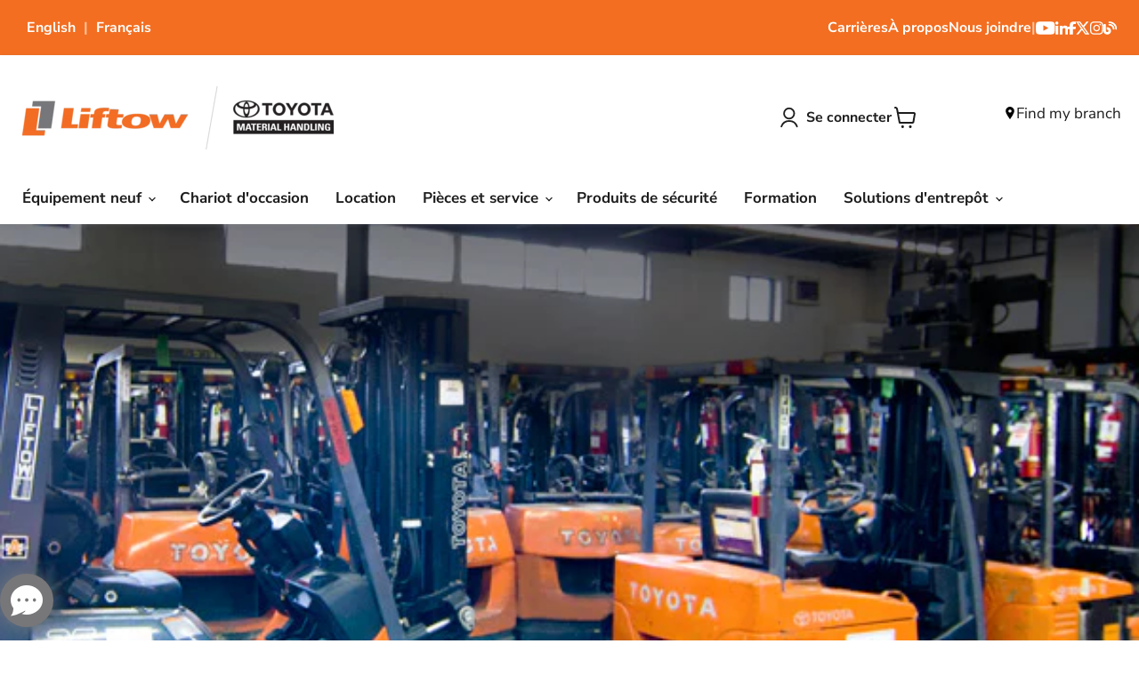

--- FILE ---
content_type: text/html; charset=utf-8
request_url: https://fr.liftow.com/blogs/news/the-benefits-of-lift-truck-rentals
body_size: 51224
content:
<!doctype html>
<html class="no-js no-touch" lang="fr">
  <head>

  
  


  





<link rel="preconnect" href="//fonts.shopifycdn.com/" crossorigin>
<link rel="preconnect" href="//cdn.shopify.com/" crossorigin>
<link rel="preconnect" href="//v.shopify.com/" crossorigin>
<link rel="dns-prefetch" href="//liftow.com" crossorigin>
<link rel="dns-prefetch" href="//liftow-safety-products.myshopify.com" crossorigin>
<link rel="dns-prefetch" href="//cdn.shopify.com" crossorigin>
<link rel="dns-prefetch" href="//v.shopify.com" crossorigin>
<link rel="dns-prefetch" href="//fonts.shopifycdn.com" crossorigin>
  <script>
    window.Store = window.Store || {};
    window.Store.id = 13937021;
  </script>

      <script src="https://www.google.com/recaptcha/api.js" async defer></script>


    
<!-- Google Tag Manager -->
<script>(function(w,d,s,l,i){w[l]=w[l]||[];w[l].push({'gtm.start':
new Date().getTime(),event:'gtm.js'});var f=d.getElementsByTagName(s)[0],
j=d.createElement(s),dl=l!='dataLayer'?'&l='+l:'';j.async=true;j.src=
'https://www.googletagmanager.com/gtm.js?id='+i+dl;f.parentNode.insertBefore(j,f);
})(window,document,'script','dataLayer','GTM-MQZQPNF');</script>
<!-- End Google Tag Manager -->

<!-- Meta Pixel Code -->
<script>
!function(f,b,e,v,n,t,s)
{if(f.fbq)return;n=f.fbq=function(){n.callMethod?
n.callMethod.apply(n,arguments):n.queue.push(arguments)};
if(!f._fbq)f._fbq=n;n.push=n;n.loaded=!0;n.version='2.0';
n.queue=[];t=b.createElement(e);t.async=!0;
t.src=v;s=b.getElementsByTagName(e)[0];
s.parentNode.insertBefore(t,s)}(window, document,'script',
'https://connect.facebook.net/en_US/fbevents.js');
fbq('init', '494116032799775');
fbq('track', 'PageView');
</script>
<noscript><img height="1" width="1" style="display:none"
src=https://www.facebook.com/tr?id=494116032799775&ev=PageView&noscript=1
/></noscript>
<!-- End Meta Pixel Code -->

<!-- Linkedin Tracking Code -->    
<script type="text/javascript">
_linkedin_partner_id = "5629889";
window._linkedin_data_partner_ids = window._linkedin_data_partner_ids || [];
window._linkedin_data_partner_ids.push(_linkedin_partner_id);
</script><script type="text/javascript">
(function(l) {
if (!l){window.lintrk = function(a,b){window.lintrk.q.push([a,b])};
window.lintrk.q=[]}
var s = document.getElementsByTagName("script")[0];
var b = document.createElement("script");
b.type = "text/javascript";b.async = true;
b.src = 'https://snap.licdn.com/li.lms-analytics/insight.min.js';
s.parentNode.insertBefore(b, s);})(window.lintrk);
</script>
<noscript>
<img height="1" width="1" style="display:none;" alt="" src='https://px.ads.linkedin.com/collect/?pid=5629889&fmt=gif' />
</noscript>
<!-- End Linkedin Tracking Code --> 

<!-- Hotjar Tracking Code for liftow.com -->

<script>

    (function(h,o,t,j,a,r){

        h.hj=h.hj||function(){(h.hj.q=h.hj.q||[]).push(arguments)};

        h._hjSettings={hjid:3875601,hjsv:6};

        a=o.getElementsByTagName('head')[0];          

        r=o.createElement('script');r.async=1;

        r.src=t+h._hjSettings.hjid+j+h._hjSettings.hjsv;

        a.appendChild(r);

    })(window,document,'https://static.hotjar.com/c/hotjar-','.js?sv=');

</script>    
<!-- End of Hotjar Tracking Code for liftow.com -->    
    
    <meta charset="utf-8">
    <meta http-equiv="x-ua-compatible" content="IE=edge">

    <link rel="preconnect" href="https://cdn.shopify.com">
    <link rel="preconnect" href="https://fonts.shopifycdn.com">
    <link rel="preconnect" href="https://v.shopify.com">
    <link rel="preconnect" href="https://cdn.shopifycloud.com">
    <link rel="stylesheet" href="https://cdnjs.cloudflare.com/ajax/libs/font-awesome/6.1.1/css/all.min.css"/>


    <title>Les avantages de la location de chariots élévateurs
    </title>

    
      <meta name="description" content="Si vos tâches quotidiennes impliquent des opérations de manutention et un flux de production rapide, vous saisissez sans doute l’importance d’une flotte de chariots élévateurs fiables. Vous dépendez après tout de vos chariots élévateurs pour fournir la polyvalence et la capacité de levage dont vous avez besoin à tout m">
    

    
    
      
    
    

    
  <link rel="shortcut icon" href="//fr.liftow.com/cdn/shop/files/favicon_32x32.png?v=1683913652" type="image/png">

      
    
      <link rel="canonical" href="https://fr.liftow.com/blogs/news/the-benefits-of-lift-truck-rentals" />
    

    

    <meta name="viewport" content="width=device-width">

    
    















<meta property="og:site_name" content="Liftow Toyota Forklift Dealer &amp; Lift Truck Training">
<meta property="og:url" content="https://fr.liftow.com/blogs/news/the-benefits-of-lift-truck-rentals">
<meta property="og:title" content="Les avantages de la location de chariots élévateurs">
<meta property="og:type" content="article">
<meta property="og:description" content="Si vos tâches quotidiennes impliquent des opérations de manutention et un flux de production rapide, vous saisissez sans doute l’importance d’une flotte de chariots élévateurs fiables. Vous dépendez après tout de vos chariots élévateurs pour fournir la polyvalence et la capacité de levage dont vous avez besoin à tout moment ">


  <meta property="article:published_time" content="2019-04-03 09:33:00 -0400">
  <meta property="article:author" content="Liftow Ltd.">

  
    <meta property="article.tag" content="Rental">
  



    
    
    

    
    
    <meta
      property="og:image"
      content="https://fr.liftow.com/cdn/shop/articles/Forklift_Rental_1200x1200.jpg?v=1554298413"
    />
    <meta
      property="og:image:secure_url"
      content="https://fr.liftow.com/cdn/shop/articles/Forklift_Rental_1200x1200.jpg?v=1554298413"
    />
    <meta property="og:image:width" content="1200" />
    <meta property="og:image:height" content="1200" />
    
    
    <meta property="og:image:alt" content="The Benefits of Lift Truck Rentals" />
  









  <meta name="twitter:site" content="@liftow">








<meta name="twitter:title" content="Les avantages de la location de chariots élévateurs">
<meta name="twitter:description" content="Si vos tâches quotidiennes impliquent des opérations de manutention et un flux de production rapide, vous saisissez sans doute l’importance d’une flotte de chariots élévateurs fiables. Vous dépendez après tout de vos chariots élévateurs pour fournir la polyvalence et la capacité de levage dont vous avez besoin à tout m">


    
    
    
      
      
      <meta name="twitter:card" content="summary">
    
    
    <meta
      property="twitter:image"
      content="https://fr.liftow.com/cdn/shop/articles/Forklift_Rental_1200x1200_crop_center.jpg?v=1554298413"
    />
    <meta property="twitter:image:width" content="1200" />
    <meta property="twitter:image:height" content="1200" />
    
    
    <meta property="twitter:image:alt" content="The Benefits of Lift Truck Rentals" />
  



    <link rel="preload" href="//fr.liftow.com/cdn/fonts/nunito_sans/nunitosans_n7.25d963ed46da26098ebeab731e90d8802d989fa5.woff2" as="font" crossorigin="anonymous">
    <link rel="preload" as="style" href="//fr.liftow.com/cdn/shop/t/59/assets/theme.css?v=142018009125662547251764167168">

    <script>window.performance && window.performance.mark && window.performance.mark('shopify.content_for_header.start');</script><meta name="google-site-verification" content="ttKxv4qW0VHnmSvX6VLZcN7GuhE6m8UIeoM_5xbEKqM">
<meta id="shopify-digital-wallet" name="shopify-digital-wallet" content="/13937021/digital_wallets/dialog">
<meta name="shopify-checkout-api-token" content="ad991365e16be96019a4e06c74fff543">
<link rel="alternate" type="application/atom+xml" title="Feed" href="/blogs/news.atom" />
<link rel="alternate" hreflang="x-default" href="https://liftow.com/blogs/news/the-benefits-of-lift-truck-rentals">
<link rel="alternate" hreflang="en" href="https://liftow.com/blogs/news/the-benefits-of-lift-truck-rentals">
<link rel="alternate" hreflang="fr-FR" href="https://fr.liftow.com/blogs/news/the-benefits-of-lift-truck-rentals">
<script async="async" src="/checkouts/internal/preloads.js?locale=fr-FR"></script>
<link rel="preconnect" href="https://shop.app" crossorigin="anonymous">
<script async="async" src="https://shop.app/checkouts/internal/preloads.js?locale=fr-FR&shop_id=13937021" crossorigin="anonymous"></script>
<script id="apple-pay-shop-capabilities" type="application/json">{"shopId":13937021,"countryCode":"CA","currencyCode":"CAD","merchantCapabilities":["supports3DS"],"merchantId":"gid:\/\/shopify\/Shop\/13937021","merchantName":"Liftow Toyota Forklift Dealer \u0026 Lift Truck Training","requiredBillingContactFields":["postalAddress","email","phone"],"requiredShippingContactFields":["postalAddress","email","phone"],"shippingType":"shipping","supportedNetworks":["visa","masterCard","amex","discover","interac","jcb"],"total":{"type":"pending","label":"Liftow Toyota Forklift Dealer \u0026 Lift Truck Training","amount":"1.00"},"shopifyPaymentsEnabled":true,"supportsSubscriptions":true}</script>
<script id="shopify-features" type="application/json">{"accessToken":"ad991365e16be96019a4e06c74fff543","betas":["rich-media-storefront-analytics"],"domain":"fr.liftow.com","predictiveSearch":true,"shopId":13937021,"locale":"fr"}</script>
<script>var Shopify = Shopify || {};
Shopify.shop = "liftow-safety-products.myshopify.com";
Shopify.locale = "fr";
Shopify.currency = {"active":"CAD","rate":"1.0"};
Shopify.country = "FR";
Shopify.theme = {"name":"MeroxIO Working | Remove Auto Redirect","id":146878628077,"schema_name":"Empire","schema_version":"7.1.0","theme_store_id":838,"role":"main"};
Shopify.theme.handle = "null";
Shopify.theme.style = {"id":null,"handle":null};
Shopify.cdnHost = "fr.liftow.com/cdn";
Shopify.routes = Shopify.routes || {};
Shopify.routes.root = "/";</script>
<script type="module">!function(o){(o.Shopify=o.Shopify||{}).modules=!0}(window);</script>
<script>!function(o){function n(){var o=[];function n(){o.push(Array.prototype.slice.apply(arguments))}return n.q=o,n}var t=o.Shopify=o.Shopify||{};t.loadFeatures=n(),t.autoloadFeatures=n()}(window);</script>
<script>
  window.ShopifyPay = window.ShopifyPay || {};
  window.ShopifyPay.apiHost = "shop.app\/pay";
  window.ShopifyPay.redirectState = null;
</script>
<script id="shop-js-analytics" type="application/json">{"pageType":"article"}</script>
<script defer="defer" async type="module" src="//fr.liftow.com/cdn/shopifycloud/shop-js/modules/v2/client.init-shop-cart-sync_XvpUV7qp.fr.esm.js"></script>
<script defer="defer" async type="module" src="//fr.liftow.com/cdn/shopifycloud/shop-js/modules/v2/chunk.common_C2xzKNNs.esm.js"></script>
<script type="module">
  await import("//fr.liftow.com/cdn/shopifycloud/shop-js/modules/v2/client.init-shop-cart-sync_XvpUV7qp.fr.esm.js");
await import("//fr.liftow.com/cdn/shopifycloud/shop-js/modules/v2/chunk.common_C2xzKNNs.esm.js");

  window.Shopify.SignInWithShop?.initShopCartSync?.({"fedCMEnabled":true,"windoidEnabled":true});

</script>
<script>
  window.Shopify = window.Shopify || {};
  if (!window.Shopify.featureAssets) window.Shopify.featureAssets = {};
  window.Shopify.featureAssets['shop-js'] = {"shop-cart-sync":["modules/v2/client.shop-cart-sync_C66VAAYi.fr.esm.js","modules/v2/chunk.common_C2xzKNNs.esm.js"],"init-fed-cm":["modules/v2/client.init-fed-cm_By4eIqYa.fr.esm.js","modules/v2/chunk.common_C2xzKNNs.esm.js"],"shop-button":["modules/v2/client.shop-button_Bz0N9rYp.fr.esm.js","modules/v2/chunk.common_C2xzKNNs.esm.js"],"shop-cash-offers":["modules/v2/client.shop-cash-offers_B90ok608.fr.esm.js","modules/v2/chunk.common_C2xzKNNs.esm.js","modules/v2/chunk.modal_7MqWQJ87.esm.js"],"init-windoid":["modules/v2/client.init-windoid_CdJe_Ee3.fr.esm.js","modules/v2/chunk.common_C2xzKNNs.esm.js"],"shop-toast-manager":["modules/v2/client.shop-toast-manager_kCJHoUCw.fr.esm.js","modules/v2/chunk.common_C2xzKNNs.esm.js"],"init-shop-email-lookup-coordinator":["modules/v2/client.init-shop-email-lookup-coordinator_BPuRLqHy.fr.esm.js","modules/v2/chunk.common_C2xzKNNs.esm.js"],"init-shop-cart-sync":["modules/v2/client.init-shop-cart-sync_XvpUV7qp.fr.esm.js","modules/v2/chunk.common_C2xzKNNs.esm.js"],"avatar":["modules/v2/client.avatar_BTnouDA3.fr.esm.js"],"pay-button":["modules/v2/client.pay-button_CmFhG2BZ.fr.esm.js","modules/v2/chunk.common_C2xzKNNs.esm.js"],"init-customer-accounts":["modules/v2/client.init-customer-accounts_C5-IhKGM.fr.esm.js","modules/v2/client.shop-login-button_DrlPOW6Z.fr.esm.js","modules/v2/chunk.common_C2xzKNNs.esm.js","modules/v2/chunk.modal_7MqWQJ87.esm.js"],"init-shop-for-new-customer-accounts":["modules/v2/client.init-shop-for-new-customer-accounts_Cv1WqR1n.fr.esm.js","modules/v2/client.shop-login-button_DrlPOW6Z.fr.esm.js","modules/v2/chunk.common_C2xzKNNs.esm.js","modules/v2/chunk.modal_7MqWQJ87.esm.js"],"shop-login-button":["modules/v2/client.shop-login-button_DrlPOW6Z.fr.esm.js","modules/v2/chunk.common_C2xzKNNs.esm.js","modules/v2/chunk.modal_7MqWQJ87.esm.js"],"init-customer-accounts-sign-up":["modules/v2/client.init-customer-accounts-sign-up_Dqgdz3C3.fr.esm.js","modules/v2/client.shop-login-button_DrlPOW6Z.fr.esm.js","modules/v2/chunk.common_C2xzKNNs.esm.js","modules/v2/chunk.modal_7MqWQJ87.esm.js"],"shop-follow-button":["modules/v2/client.shop-follow-button_D7RRykwK.fr.esm.js","modules/v2/chunk.common_C2xzKNNs.esm.js","modules/v2/chunk.modal_7MqWQJ87.esm.js"],"checkout-modal":["modules/v2/client.checkout-modal_NILs_SXn.fr.esm.js","modules/v2/chunk.common_C2xzKNNs.esm.js","modules/v2/chunk.modal_7MqWQJ87.esm.js"],"lead-capture":["modules/v2/client.lead-capture_CSmE_fhP.fr.esm.js","modules/v2/chunk.common_C2xzKNNs.esm.js","modules/v2/chunk.modal_7MqWQJ87.esm.js"],"shop-login":["modules/v2/client.shop-login_CKcjyRl_.fr.esm.js","modules/v2/chunk.common_C2xzKNNs.esm.js","modules/v2/chunk.modal_7MqWQJ87.esm.js"],"payment-terms":["modules/v2/client.payment-terms_eoGasybT.fr.esm.js","modules/v2/chunk.common_C2xzKNNs.esm.js","modules/v2/chunk.modal_7MqWQJ87.esm.js"]};
</script>
<script>(function() {
  var isLoaded = false;
  function asyncLoad() {
    if (isLoaded) return;
    isLoaded = true;
    var urls = ["\/\/static.zotabox.com\/6\/4\/64e2e7d697ff2e80c3fd7aa4adcd41da\/widgets.js?shop=liftow-safety-products.myshopify.com","https:\/\/d23dclunsivw3h.cloudfront.net\/redirect-app.js?shop=liftow-safety-products.myshopify.com","https:\/\/formbuilder.hulkapps.com\/skeletopapp.js?shop=liftow-safety-products.myshopify.com","https:\/\/s3.amazonaws.com\/pixelpop\/usercontent\/scripts\/710c771c-8795-45a6-90a1-ed40f09c8fe0\/pixelpop.js?shop=liftow-safety-products.myshopify.com","https:\/\/cdn.roseperl.com\/storelocator-prod\/setting\/liftow-safety-products-1750223456.js?shop=liftow-safety-products.myshopify.com","https:\/\/cdn.roseperl.com\/storelocator-prod\/wtb\/liftow-safety-products-1750223456.js?shop=liftow-safety-products.myshopify.com","https:\/\/cdn.roseperl.com\/storelocator-prod\/stockist-form\/liftow-safety-products-1750223457.js?shop=liftow-safety-products.myshopify.com"];
    for (var i = 0; i < urls.length; i++) {
      var s = document.createElement('script');
      s.type = 'text/javascript';
      s.async = true;
      s.src = urls[i];
      var x = document.getElementsByTagName('script')[0];
      x.parentNode.insertBefore(s, x);
    }
  };
  if(window.attachEvent) {
    window.attachEvent('onload', asyncLoad);
  } else {
    window.addEventListener('load', asyncLoad, false);
  }
})();</script>
<script id="__st">var __st={"a":13937021,"offset":-18000,"reqid":"892e1bb1-2158-4d65-9d10-496a0ae486de-1768725865","pageurl":"fr.liftow.com\/blogs\/news\/the-benefits-of-lift-truck-rentals","s":"articles-30371315746","u":"80990e84815d","p":"article","rtyp":"article","rid":30371315746};</script>
<script>window.ShopifyPaypalV4VisibilityTracking = true;</script>
<script id="captcha-bootstrap">!function(){'use strict';const t='contact',e='account',n='new_comment',o=[[t,t],['blogs',n],['comments',n],[t,'customer']],c=[[e,'customer_login'],[e,'guest_login'],[e,'recover_customer_password'],[e,'create_customer']],r=t=>t.map((([t,e])=>`form[action*='/${t}']:not([data-nocaptcha='true']) input[name='form_type'][value='${e}']`)).join(','),a=t=>()=>t?[...document.querySelectorAll(t)].map((t=>t.form)):[];function s(){const t=[...o],e=r(t);return a(e)}const i='password',u='form_key',d=['recaptcha-v3-token','g-recaptcha-response','h-captcha-response',i],f=()=>{try{return window.sessionStorage}catch{return}},m='__shopify_v',_=t=>t.elements[u];function p(t,e,n=!1){try{const o=window.sessionStorage,c=JSON.parse(o.getItem(e)),{data:r}=function(t){const{data:e,action:n}=t;return t[m]||n?{data:e,action:n}:{data:t,action:n}}(c);for(const[e,n]of Object.entries(r))t.elements[e]&&(t.elements[e].value=n);n&&o.removeItem(e)}catch(o){console.error('form repopulation failed',{error:o})}}const l='form_type',E='cptcha';function T(t){t.dataset[E]=!0}const w=window,h=w.document,L='Shopify',v='ce_forms',y='captcha';let A=!1;((t,e)=>{const n=(g='f06e6c50-85a8-45c8-87d0-21a2b65856fe',I='https://cdn.shopify.com/shopifycloud/storefront-forms-hcaptcha/ce_storefront_forms_captcha_hcaptcha.v1.5.2.iife.js',D={infoText:'Protégé par hCaptcha',privacyText:'Confidentialité',termsText:'Conditions'},(t,e,n)=>{const o=w[L][v],c=o.bindForm;if(c)return c(t,g,e,D).then(n);var r;o.q.push([[t,g,e,D],n]),r=I,A||(h.body.append(Object.assign(h.createElement('script'),{id:'captcha-provider',async:!0,src:r})),A=!0)});var g,I,D;w[L]=w[L]||{},w[L][v]=w[L][v]||{},w[L][v].q=[],w[L][y]=w[L][y]||{},w[L][y].protect=function(t,e){n(t,void 0,e),T(t)},Object.freeze(w[L][y]),function(t,e,n,w,h,L){const[v,y,A,g]=function(t,e,n){const i=e?o:[],u=t?c:[],d=[...i,...u],f=r(d),m=r(i),_=r(d.filter((([t,e])=>n.includes(e))));return[a(f),a(m),a(_),s()]}(w,h,L),I=t=>{const e=t.target;return e instanceof HTMLFormElement?e:e&&e.form},D=t=>v().includes(t);t.addEventListener('submit',(t=>{const e=I(t);if(!e)return;const n=D(e)&&!e.dataset.hcaptchaBound&&!e.dataset.recaptchaBound,o=_(e),c=g().includes(e)&&(!o||!o.value);(n||c)&&t.preventDefault(),c&&!n&&(function(t){try{if(!f())return;!function(t){const e=f();if(!e)return;const n=_(t);if(!n)return;const o=n.value;o&&e.removeItem(o)}(t);const e=Array.from(Array(32),(()=>Math.random().toString(36)[2])).join('');!function(t,e){_(t)||t.append(Object.assign(document.createElement('input'),{type:'hidden',name:u})),t.elements[u].value=e}(t,e),function(t,e){const n=f();if(!n)return;const o=[...t.querySelectorAll(`input[type='${i}']`)].map((({name:t})=>t)),c=[...d,...o],r={};for(const[a,s]of new FormData(t).entries())c.includes(a)||(r[a]=s);n.setItem(e,JSON.stringify({[m]:1,action:t.action,data:r}))}(t,e)}catch(e){console.error('failed to persist form',e)}}(e),e.submit())}));const S=(t,e)=>{t&&!t.dataset[E]&&(n(t,e.some((e=>e===t))),T(t))};for(const o of['focusin','change'])t.addEventListener(o,(t=>{const e=I(t);D(e)&&S(e,y())}));const B=e.get('form_key'),M=e.get(l),P=B&&M;t.addEventListener('DOMContentLoaded',(()=>{const t=y();if(P)for(const e of t)e.elements[l].value===M&&p(e,B);[...new Set([...A(),...v().filter((t=>'true'===t.dataset.shopifyCaptcha))])].forEach((e=>S(e,t)))}))}(h,new URLSearchParams(w.location.search),n,t,e,['guest_login'])})(!0,!0)}();</script>
<script integrity="sha256-4kQ18oKyAcykRKYeNunJcIwy7WH5gtpwJnB7kiuLZ1E=" data-source-attribution="shopify.loadfeatures" defer="defer" src="//fr.liftow.com/cdn/shopifycloud/storefront/assets/storefront/load_feature-a0a9edcb.js" crossorigin="anonymous"></script>
<script crossorigin="anonymous" defer="defer" src="//fr.liftow.com/cdn/shopifycloud/storefront/assets/shopify_pay/storefront-65b4c6d7.js?v=20250812"></script>
<script data-source-attribution="shopify.dynamic_checkout.dynamic.init">var Shopify=Shopify||{};Shopify.PaymentButton=Shopify.PaymentButton||{isStorefrontPortableWallets:!0,init:function(){window.Shopify.PaymentButton.init=function(){};var t=document.createElement("script");t.src="https://fr.liftow.com/cdn/shopifycloud/portable-wallets/latest/portable-wallets.fr.js",t.type="module",document.head.appendChild(t)}};
</script>
<script data-source-attribution="shopify.dynamic_checkout.buyer_consent">
  function portableWalletsHideBuyerConsent(e){var t=document.getElementById("shopify-buyer-consent"),n=document.getElementById("shopify-subscription-policy-button");t&&n&&(t.classList.add("hidden"),t.setAttribute("aria-hidden","true"),n.removeEventListener("click",e))}function portableWalletsShowBuyerConsent(e){var t=document.getElementById("shopify-buyer-consent"),n=document.getElementById("shopify-subscription-policy-button");t&&n&&(t.classList.remove("hidden"),t.removeAttribute("aria-hidden"),n.addEventListener("click",e))}window.Shopify?.PaymentButton&&(window.Shopify.PaymentButton.hideBuyerConsent=portableWalletsHideBuyerConsent,window.Shopify.PaymentButton.showBuyerConsent=portableWalletsShowBuyerConsent);
</script>
<script data-source-attribution="shopify.dynamic_checkout.cart.bootstrap">document.addEventListener("DOMContentLoaded",(function(){function t(){return document.querySelector("shopify-accelerated-checkout-cart, shopify-accelerated-checkout")}if(t())Shopify.PaymentButton.init();else{new MutationObserver((function(e,n){t()&&(Shopify.PaymentButton.init(),n.disconnect())})).observe(document.body,{childList:!0,subtree:!0})}}));
</script>
<link id="shopify-accelerated-checkout-styles" rel="stylesheet" media="screen" href="https://fr.liftow.com/cdn/shopifycloud/portable-wallets/latest/accelerated-checkout-backwards-compat.css" crossorigin="anonymous">
<style id="shopify-accelerated-checkout-cart">
        #shopify-buyer-consent {
  margin-top: 1em;
  display: inline-block;
  width: 100%;
}

#shopify-buyer-consent.hidden {
  display: none;
}

#shopify-subscription-policy-button {
  background: none;
  border: none;
  padding: 0;
  text-decoration: underline;
  font-size: inherit;
  cursor: pointer;
}

#shopify-subscription-policy-button::before {
  box-shadow: none;
}

      </style>

<script>window.performance && window.performance.mark && window.performance.mark('shopify.content_for_header.end');</script>

    <link href="//fr.liftow.com/cdn/shop/t/59/assets/theme.css?v=142018009125662547251764167168" rel="stylesheet" type="text/css" media="all" />
    <link href="//fr.liftow.com/cdn/shop/t/59/assets/custom.css?v=51559294981437168831734948040" rel="stylesheet" type="text/css" media="all" />

    
    <script>
      window.Theme = window.Theme || {};
      window.Theme.version = '7.1.0';
      window.Theme.name = 'Empire';
      window.Theme.routes = {
        "root_url": "/",
        "account_url": "/account",
        "account_login_url": "/account/login",
        "account_logout_url": "/account/logout",
        "account_register_url": "/account/register",
        "account_addresses_url": "/account/addresses",
        "collections_url": "/collections",
        "all_products_collection_url": "/collections/all",
        "search_url": "/search",
        "cart_url": "/cart",
        "cart_add_url": "/cart/add",
        "cart_change_url": "/cart/change",
        "cart_clear_url": "/cart/clear",
        "product_recommendations_url": "/recommendations/products",
      };
    </script>
 
  

 

  
    <script src="https://ajax.googleapis.com/ajax/libs/jquery/3.6.0/jquery.min.js"></script>

    <!-- Swiper  -->
    <link rel="stylesheet" href="https://cdn.jsdelivr.net/npm/swiper@11/swiper-bundle.min.css" />

    <!-- Font Awesome -->
    <script src="https://kit.fontawesome.com/06b1b06f00.js" crossorigin="anonymous"></script>

  
  <script>
    var appEnvironment = 'storelocator-prod';
    var shopHash = 'a8e235e61c8b1f852d2bccddb401eebf';
</script>



    

    
  <!-- BEGIN app block: shopify://apps/langify/blocks/langify/b50c2edb-8c63-4e36-9e7c-a7fdd62ddb8f --><!-- BEGIN app snippet: ly-switcher-factory -->




<style>
  .ly-switcher-wrapper.ly-hide, .ly-recommendation.ly-hide, .ly-recommendation .ly-submit-btn {
    display: none !important;
  }

  #ly-switcher-factory-template {
    display: none;
  }


  
</style>


<template id="ly-switcher-factory-template">
<div data-breakpoint="" class="ly-switcher-wrapper ly-breakpoint-1 fixed bottom_right ly-hide" style="font-size: 14px; margin: 0px 0px; "><div data-dropup="false" onclick="langify.switcher.toggleSwitcherOpen(this)" class="ly-languages-switcher ly-custom-dropdown-switcher ly-bright-theme" style=" margin: 0px 0px;">
          <span role="button" tabindex="0" aria-label="Selected language: français" aria-expanded="false" aria-controls="languagesSwitcherList-1" class="ly-custom-dropdown-current" style="background: #ffffff; color: #000000;  "><i class="ly-icon ly-flag-icon ly-flag-icon-fr fr "></i><span class="ly-custom-dropdown-current-inner ly-custom-dropdown-current-inner-text">français
</span>
<div aria-hidden="true" class="ly-arrow ly-arrow-black stroke" style="vertical-align: middle; width: 14.0px; height: 14.0px;">
        <svg xmlns="http://www.w3.org/2000/svg" viewBox="0 0 14.0 14.0" height="14.0px" width="14.0px" style="position: absolute;">
          <path d="M1 4.5 L7.0 10.5 L13.0 4.5" fill="transparent" stroke="#000000" stroke-width="1px"/>
        </svg>
      </div>
          </span>
          <ul id="languagesSwitcherList-1" role="list" class="ly-custom-dropdown-list ly-is-open ly-bright-theme" style="background: #ffffff; color: #000000; "><li key="fr" style="color: #000000;  margin: 0px 0px;" tabindex="-1">
                  <a class="ly-custom-dropdown-list-element ly-languages-switcher-link ly-bright-theme"
                    href="#"
                      data-language-code="fr"

                    
                    data-ly-locked="true" rel="nofollow"><i class="ly-icon ly-flag-icon ly-flag-icon-fr"></i><span class="ly-custom-dropdown-list-element-right">français</span></a>
                </li></ul>
        </div></div>
</template><link rel="preload stylesheet" href="https://cdn.shopify.com/extensions/019a5e5e-a484-720d-b1ab-d37a963e7bba/extension-langify-79/assets/langify-flags.css" as="style" media="print" onload="this.media='all'; this.onload=null;"><!-- END app snippet -->

<script>
  var langify = window.langify || {};
  var customContents = {};
  var customContents_image = {};
  var langifySettingsOverwrites = {};
  var defaultSettings = {
    debug: false,               // BOOL : Enable/disable console logs
    observe: true,              // BOOL : Enable/disable the entire mutation observer (off switch)
    observeLinks: false,
    observeImages: true,
    observeCustomContents: true,
    maxMutations: 5,
    timeout: 100,               // INT : Milliseconds to wait after a mutation, before the next mutation event will be allowed for the element
    linksBlacklist: [],
    usePlaceholderMatching: false
  };

  if(langify.settings) { 
    langifySettingsOverwrites = Object.assign({}, langify.settings);
    langify.settings = Object.assign(defaultSettings, langify.settings); 
  } else { 
    langify.settings = defaultSettings; 
  }

  langify.settings.theme = null;
  langify.settings.switcher = null;
  if(langify.settings.switcher === null) {
    langify.settings.switcher = {};
  }
  langify.settings.switcher.customIcons = {"en":"https:\/\/cdn.shopify.com\/s\/files\/1\/1393\/7021\/files\/ly_eng-round_1710157628.png?v=1710157635","fr":"https:\/\/cdn.shopify.com\/s\/files\/1\/1393\/7021\/files\/ly_qc-round_1710157644.png?v=1710157646"};

  langify.locale = langify.locale || {
    country_code: "FR",
    language_code: "fr",
    currency_code: null,
    primary: false,
    iso_code: "fr",
    root_url: "\/",
    language_id: "ly33195",
    shop_url: "https:\/\/liftow.com",
    domain_feature_enabled: {"liftow.com":{"fr":{"host":"https://fr.liftow.com","root_url":"/"}},"fr.liftow.com":{"en":{"host":"https://liftow.com","root_url":"/"}}},
    languages: [{
        iso_code: "fr",
        root_url: "\/",
        domain: null,
      },]
  };

  langify.localization = {
    available_countries: ["Canada","France"],
    available_languages: [{"shop_locale":{"locale":"fr","enabled":true,"primary":false,"published":true}}],
    country: "France",
    language: {"shop_locale":{"locale":"fr","enabled":true,"primary":false,"published":true}},
    market: {
      handle: "france",
      id: 12656279789,
      metafields: {"error":"json not allowed for this object"},
    }
  };

  // Disable link correction ALWAYS on languages with mapped domains
  
  if(langify.locale.root_url == '/') {
    langify.settings.observeLinks = false;
  }


  function extractImageObject(val) {
  if (!val || val === '') return false;

  // Handle src-sets (e.g., "image_600x600.jpg 1x, image_1200x1200.jpg 2x")
  if (val.search(/([0-9]+w?h?x?,)/gi) > -1) {
    val = val.split(/([0-9]+w?h?x?,)/gi)[0];
  }

  const hostBegin = val.indexOf('//') !== -1 ? val.indexOf('//') : 0;
  const hostEnd = val.lastIndexOf('/') + 1;
  const host = val.substring(hostBegin, hostEnd);
  let afterHost = val.substring(hostEnd);

  // Remove query/hash fragments
  afterHost = afterHost.split('#')[0].split('?')[0];

  // Extract name before any Shopify modifiers or file extension
  // e.g., "photo_600x600_crop_center@2x.jpg" → "photo"
  const name = afterHost.replace(
    /(_[0-9]+x[0-9]*|_{width}x|_{size})?(_crop_(top|center|bottom|left|right))?(@[0-9]*x)?(\.progressive)?(\.(png\.jpg|jpe?g|png|gif|webp))?$/i,
    ''
  );

  // Extract file extension (if any)
  let type = '';
  const match = afterHost.match(/\.(png\.jpg|jpe?g|png|gif|webp)$/i);
  if (match) {
    type = match[1].replace('png.jpg', 'jpg'); // fix weird double-extension cases
  }

  // Clean file name with extension or suffixes normalized
  const file = afterHost.replace(
    /(_[0-9]+x[0-9]*|_{width}x|_{size})?(_crop_(top|center|bottom|left|right))?(@[0-9]*x)?(\.progressive)?(\.(png\.jpg|jpe?g|png|gif|webp))?$/i,
    type ? '.' + type : ''
  );

  return { host, name, type, file };
}



  /* Custom Contents Section*/
  var customContents = {};

customContents["Toyota Forklifts"
          .toLowerCase()
          .trim()
          .replace(/\s+/g, " ")] = 'CHARIOTS ÉLÉVATEURS TOYOTA';
customContents["Find a branch near you!"
          .toLowerCase()
          .trim()
          .replace(/\s+/g, " ")] = 'TROUVER LA SUCCURSALE LA PLUS PROCHE!';
customContents["Servicing Branches"
          .toLowerCase()
          .trim()
          .replace(/\s+/g, " ")] = 'Succursales de Service';
customContents["Training Locations"
          .toLowerCase()
          .trim()
          .replace(/\s+/g, " ")] = 'Centres de Formation';
customContents["Forklift \u0026 Safety Products"
          .toLowerCase()
          .trim()
          .replace(/\s+/g, " ")] = 'Produits de sécurité pour chariot élévateur';
customContents["View Our E-Catalogue"
          .toLowerCase()
          .trim()
          .replace(/\s+/g, " ")] = 'Consulter notre catalogue électronique';
customContents["Contact Us"
          .toLowerCase()
          .trim()
          .replace(/\s+/g, " ")] = 'Nous joindre';
customContents["Careers"
          .toLowerCase()
          .trim()
          .replace(/\s+/g, " ")] = 'Carrières';
customContents["Legal"
          .toLowerCase()
          .trim()
          .replace(/\s+/g, " ")] = 'Juridique';
customContents["Feedback"
          .toLowerCase()
          .trim()
          .replace(/\s+/g, " ")] = 'Commentaires';
customContents["Site Map"
          .toLowerCase()
          .trim()
          .replace(/\s+/g, " ")] = 'Plan du site';
customContents["IC CUSHION TIRE"
          .toLowerCase()
          .trim()
          .replace(/\s+/g, " ")] = 'MOTEUR À CI, PNEUS À BANDAGE';
customContents["IC PNEUMATIC TIRE"
          .toLowerCase()
          .trim()
          .replace(/\s+/g, " ")] = 'MOTEUR À CI, PNEUS GONFLABLES';
customContents["ELECTRIC FORKLIFTS"
          .toLowerCase()
          .trim()
          .replace(/\s+/g, " ")] = 'CHARIOTS ÉLECTRIQUES';
customContents["PALLET JACK \/ STACKERS"
          .toLowerCase()
          .trim()
          .replace(/\s+/g, " ")] = 'TRANSPALETTES / GERBEURS';
customContents["REACH TRUCKS"
          .toLowerCase()
          .trim()
          .replace(/\s+/g, " ")] = 'CHARIOTS RÉTRACTABLES';
customContents["ORDER PICKERS"
          .toLowerCase()
          .trim()
          .replace(/\s+/g, " ")] = 'MAGASINIERS';
customContents["REQUEST BROCHURE"
          .toLowerCase()
          .trim()
          .replace(/\s+/g, " ")] = 'DEMANDER LA BROCHURE';
customContents["DOWNLOAD SPEC SHEET"
          .toLowerCase()
          .trim()
          .replace(/\s+/g, " ")] = 'TÉLÉCHARGER LA FICHE TECHNIQUE';
customContents["Home"
          .toLowerCase()
          .trim()
          .replace(/\s+/g, " ")] = 'Page d\'accueil';
customContents["North America’s largest Toyota lift truck dealer"
          .toLowerCase()
          .trim()
          .replace(/\s+/g, " ")] = 'Le plus important fournisseur de <br/>Chariots élévateurs Toyota en Amérique du Nord.';
customContents["Full line-up of new and used Toyota forklift equipment."
          .toLowerCase()
          .trim()
          .replace(/\s+/g, " ")] = 'Une gamme complète de chariots élévateurs Toyota, neufs et d’occasion.';
customContents["Parts \u0026 Service"
          .toLowerCase()
          .trim()
          .replace(/\s+/g, " ")] = 'PIÈCES ET SERVICE';
customContents["Forklift service and maintenance"
          .toLowerCase()
          .trim()
          .replace(/\s+/g, " ")] = 'Service et entretien de chariots élévateurs';
customContents["\u0026middot; Factory trained technicians \u003cbr\/\u003e\u0026middot; 24\/7 emergency forklift service\u003cbr\/\u003e\u0026middot; OEM and aftermarket parts for all makes and models of forklifts"
          .toLowerCase()
          .trim()
          .replace(/\s+/g, " ")] = '&middot; Techniciens formés en usine <br/>&middot; Service de dépannage d’urgence 24 h sur 24 h et 7 jours sur 7<br/>&middot; Pièces du FEO ou réusinées pour toutes les marques et tous les modèles de chariot élévateur';
customContents["Best techs in the industry"
          .toLowerCase()
          .trim()
          .replace(/\s+/g, " ")] = 'LES MEILLEURS TECHNICIENS DE L’INDUSTRIES';
customContents["Be part of our team!"
          .toLowerCase()
          .trim()
          .replace(/\s+/g, " ")] = 'Rejoignez une équipe gagnante!';
customContents["Competitive salaries, benefits, and apprentice opportunities."
          .toLowerCase()
          .trim()
          .replace(/\s+/g, " ")] = 'Des salaires alléchants, accompagnés d’avantages sociaux et d’opportunités d’apprentissage.';
customContents["Industrial Safety Training"
          .toLowerCase()
          .trim()
          .replace(/\s+/g, " ")] = 'FORMATION DE SÉCURITÉ INDUSTRIELLE';
customContents["Helping you stay safe in your workplace"
          .toLowerCase()
          .trim()
          .replace(/\s+/g, " ")] = 'Afin que règne la sécurité au travail';
customContents["Toyota Forklift Rentals"
          .toLowerCase()
          .trim()
          .replace(/\s+/g, " ")] = 'LOCATION DE CHARIOTS ÉLÉVATEURS TOYOTA';
customContents["Quality forklift rentals at competitive rates!"
          .toLowerCase()
          .trim()
          .replace(/\s+/g, " ")] = 'Locations de chariots de haute qualité à prix abordables!';
customContents["Let us help you find the right truck for your application."
          .toLowerCase()
          .trim()
          .replace(/\s+/g, " ")] = 'Laissez aux experts le soin de vous guider dans votre choix de chariot élévateur!';
customContents["Liftow Social"
          .toLowerCase()
          .trim()
          .replace(/\s+/g, " ")] = 'des médias sociaux';
customContents["Find out more"
          .toLowerCase()
          .trim()
          .replace(/\s+/g, " ")] = 'Cliquez ici';
customContents["We have 16 branches across Southern Ontario, Quebec and the Maritimes."
          .toLowerCase()
          .trim()
          .replace(/\s+/g, " ")] = 'Nous exploitons 16 succursales à travers le sud de l\'Ontario, le Québec et les Maritimes.';
customContents["Career Opportunities"
          .toLowerCase()
          .trim()
          .replace(/\s+/g, " ")] = 'OPPORTUNITÉS DE CARRIÈRE!';
customContents["Liftow has been building a reputation for quality and service in the material handling industry since 1960."
          .toLowerCase()
          .trim()
          .replace(/\s+/g, " ")] = 'Depuis 1960, l’engagement de Liftow dans l’industrie de la manutention du matériel lui a valu la réputation qu’on lui connaît aujourd’hui en matière de service et de qualité.';
customContents["Find a Branch Near You"
          .toLowerCase()
          .trim()
          .replace(/\s+/g, " ")] = 'TROUVER LA SUCCURSALE LA PLUS PROCHE';
customContents["SAFETY PRODUCTS"
          .toLowerCase()
          .trim()
          .replace(/\s+/g, " ")] = 'PRODUITS';
customContents["Best techs \u003c\/br\u003ein the industry"
          .toLowerCase()
          .trim()
          .replace(/\s+/g, " ")] = 'LES MEILLEURS TECHNICIENS </br>DE L’INDUSTRIES';
customContents["Toyota\u003c\/br\u003e Forklifts"
          .toLowerCase()
          .trim()
          .replace(/\s+/g, " ")] = 'CHARIOTS ÉLÉVATEURS <br>TOYOTA';
customContents["Industrial \u003c\/br\u003eSafety Training"
          .toLowerCase()
          .trim()
          .replace(/\s+/g, " ")] = 'FORMATION DE SÉCURITÉ <br>INDUSTRIELLE';
customContents["Toyota Forklift\u003c\/br\u003eRentals"
          .toLowerCase()
          .trim()
          .replace(/\s+/g, " ")] = 'LOCATION DE <br> CHARIOTS ÉLÉVATEURS TOYOTA';
customContents["Branch Locator"
          .toLowerCase()
          .trim()
          .replace(/\s+/g, " ")] = 'Localisateur de branche';
customContents["Read More"
          .toLowerCase()
          .trim()
          .replace(/\s+/g, " ")] = 'En savoir plus';
customContents["Rent a Forklift"
          .toLowerCase()
          .trim()
          .replace(/\s+/g, " ")] = 'Louez un chariot élévateur';
customContents["Liftow continues to be an industry leader in training for \u003c\/br\u003eforklift, AWP, crane, skid steer equipment and more."
          .toLowerCase()
          .trim()
          .replace(/\s+/g, " ")] = 'Liftow demeure un chef de file en matière de formation sur les chariots élévateurs,<br> plateformes élévatrices, ponts roulants, chargeuses et plus encore.';
customContents["Stay Connected!"
          .toLowerCase()
          .trim()
          .replace(/\s+/g, " ")] = 'Restez connecté !';
customContents["https:\/\/cdn.shopify.com\/s\/files\/1\/1393\/7021\/files\/60-website-banner-EN.jpg?v=1602823009"
          .toLowerCase()
          .trim()
          .replace(/\s+/g, " ")] = 'https://cdn.shopify.com/s/files/1/1393/7021/files/60-website-banner-FR-updated.jpg?v=1603144257';
customContents["https:\/\/cdn.shopify.com\/s\/files\/1\/1393\/7021\/files\/warehouse-lease-event_homepage-EN.png?v=1614056968"
          .toLowerCase()
          .trim()
          .replace(/\s+/g, " ")] = 'https://cdn.shopify.com/s/files/1/1393/7021/files/warehouse-lease-event_homepage-FR.png?v=1614056968';
customContents["https:\/\/cdn.shopify.com\/s\/files\/1\/1393\/7021\/files\/web-banner_warehouse-lease-event.jpg?v=1613595266"
          .toLowerCase()
          .trim()
          .replace(/\s+/g, " ")] = 'https://cdn.shopify.com/s/files/1/1393/7021/files/warehouse-lease-event_banner-FR.png?v=1614058596';
customContents["https:\/\/cdn.shopify.com\/s\/files\/1\/1393\/7021\/files\/COOLING_ITEMS_Promo-EN.png?v=1622502208"
          .toLowerCase()
          .trim()
          .replace(/\s+/g, " ")] = 'https://cdn.shopify.com/s/files/1/1393/7021/files/CHECKLISTS_Promo-FR.png?v=1620839010';
customContents["https:\/\/cdn.shopify.com\/s\/files\/1\/1393\/7021\/files\/web-banner-LP-EN.png?v=1628179542"
          .toLowerCase()
          .trim()
          .replace(/\s+/g, " ")] = 'https://cdn.shopify.com/s/files/1/1393/7021/files/web-banner-LP-FR.png?v=1628179729';
customContents["https:\/\/shop.toyotaforklift.ca\/en\/"
          .toLowerCase()
          .trim()
          .replace(/\s+/g, " ")] = 'https://shop.toyotaforklift.ca/fr/';
customContents["https:\/\/cdn.shopify.com\/s\/files\/1\/1393\/7021\/files\/sept-cascades-promo.jpg?v=1631898659"
          .toLowerCase()
          .trim()
          .replace(/\s+/g, " ")] = 'https://cdn.shopify.com/s/files/1/1393/7021/files/sept-cascades-promo-FR.jpg?v=1631898659';
customContents["https:\/\/cdn.shopify.com\/s\/files\/1\/1393\/7021\/files\/website_banner_home.jpg?v=1635794921"
          .toLowerCase()
          .trim()
          .replace(/\s+/g, " ")] = 'https://cdn.shopify.com/s/files/1/1393/7021/files/website_banner_home-FR.jpg?v=1635822953';
customContents["https:\/\/shop.toyotaforklift.ca\/en\/dealers?dealer=70600"
          .toLowerCase()
          .trim()
          .replace(/\s+/g, " ")] = 'https://shop.toyotaforklift.ca/fr/dealers?dealer=70600';
customContents["https:\/\/www.lifttruckstuff.com\/2022\/Liftow\/"
          .toLowerCase()
          .trim()
          .replace(/\s+/g, " ")] = 'https://www.lifttruckstuff.com/2022/LiftowFrench2022';
customContents["https:\/\/cdn.shopify.com\/s\/files\/1\/1393\/7021\/files\/icon-Liftow-Catalogue-2022.png?v=1646880104"
          .toLowerCase()
          .trim()
          .replace(/\s+/g, " ")] = 'https://cdn.shopify.com/s/files/1/1393/7021/files/icon-Liftow-Catalogue-2022-FR.png?v=1704819030';
customContents["TRADE UP TO TOYOTA. Rebates available now with trade-in!"
          .toLowerCase()
          .trim()
          .replace(/\s+/g, " ")] = 'ÉCHANGEZ POUR TOYOTA. Rabais disponibles dès maintenant avec reprise!';
customContents["Company Name"
          .toLowerCase()
          .trim()
          .replace(/\s+/g, " ")] = 'Nom de l\'entreprise';
customContents["Postal Code"
          .toLowerCase()
          .trim()
          .replace(/\s+/g, " ")] = 'Code postal';
customContents["Phone Number"
          .toLowerCase()
          .trim()
          .replace(/\s+/g, " ")] = 'Numéro de téléphone';
customContents["Submit"
          .toLowerCase()
          .trim()
          .replace(/\s+/g, " ")] = 'Soumettre';
customContents["Cancel"
          .toLowerCase()
          .trim()
          .replace(/\s+/g, " ")] = 'Annuler';
customContents["E-mail"
          .toLowerCase()
          .trim()
          .replace(/\s+/g, " ")] = 'Courriel';
customContents["First Name"
          .toLowerCase()
          .trim()
          .replace(/\s+/g, " ")] = 'Prénom';
customContents["Last Name"
          .toLowerCase()
          .trim()
          .replace(/\s+/g, " ")] = 'Nom de famille';
customContents["REQUEST A QUOTE"
          .toLowerCase()
          .trim()
          .replace(/\s+/g, " ")] = 'Demander un devis';
customContents["Truck Type"
          .toLowerCase()
          .trim()
          .replace(/\s+/g, " ")] = 'Type d\'équipement';
customContents["Decision Timeframe"
          .toLowerCase()
          .trim()
          .replace(/\s+/g, " ")] = 'Temps nécessaire pour prendre la décision';
customContents["Complete the Captcha challenge\/Captcha not matched."
          .toLowerCase()
          .trim()
          .replace(/\s+/g, " ")] = 'Terminez le défi Captcha/Captcha sans correspondance.';
customContents["Select Truck Type"
          .toLowerCase()
          .trim()
          .replace(/\s+/g, " ")] = 'Choisissez ici';
customContents["Internal Combustion - Cushion Tire"
          .toLowerCase()
          .trim()
          .replace(/\s+/g, " ")] = 'Chariots élévateurs à combustion interne : pneus à bandage';
customContents["Internal Combustion - Pneumatic Tire"
          .toLowerCase()
          .trim()
          .replace(/\s+/g, " ")] = 'Chariots élévateurs à combustion interne : pneus gonflables';
customContents["Electric Forklift"
          .toLowerCase()
          .trim()
          .replace(/\s+/g, " ")] = 'Chariots élévateurs électriques';
customContents["Electric Pallet Jack"
          .toLowerCase()
          .trim()
          .replace(/\s+/g, " ")] = 'Transpalettes électriques';
customContents["Walkie Stacker"
          .toLowerCase()
          .trim()
          .replace(/\s+/g, " ")] = 'Gerbeurs électriques';
customContents["Reach Truck"
          .toLowerCase()
          .trim()
          .replace(/\s+/g, " ")] = 'Chariots à mât rétractable';
customContents["Order Picker"
          .toLowerCase()
          .trim()
          .replace(/\s+/g, " ")] = 'Préparateurs de commandes';
customContents["Heavy Duty Forklift"
          .toLowerCase()
          .trim()
          .replace(/\s+/g, " ")] = 'Chariots Élévateurs À Usage Intensif';
customContents["Automated Guide Vehicles"
          .toLowerCase()
          .trim()
          .replace(/\s+/g, " ")] = 'Véhicules guidés automatisés';
customContents["Aerial Work Platform"
          .toLowerCase()
          .trim()
          .replace(/\s+/g, " ")] = 'Plates-formes aériennes de travail';
customContents["Hand Pallet Jacks"
          .toLowerCase()
          .trim()
          .replace(/\s+/g, " ")] = 'Transpalettes Manuels';
customContents["Select Decision Timeframe"
          .toLowerCase()
          .trim()
          .replace(/\s+/g, " ")] = 'Choisissez ici';
customContents["As soon as possible"
          .toLowerCase()
          .trim()
          .replace(/\s+/g, " ")] = 'Dès que possible';
customContents["1 to 3 months"
          .toLowerCase()
          .trim()
          .replace(/\s+/g, " ")] = '1 à 3 mois';
customContents["3 to 6 months"
          .toLowerCase()
          .trim()
          .replace(/\s+/g, " ")] = '3 à 6 mois';
customContents["6+ months"
          .toLowerCase()
          .trim()
          .replace(/\s+/g, " ")] = '6+ mois';
customContents["Not sure"
          .toLowerCase()
          .trim()
          .replace(/\s+/g, " ")] = 'Pas certain';
customContents["I accept the"
          .toLowerCase()
          .trim()
          .replace(/\s+/g, " ")] = 'J\'accepte les';
customContents["2024 Product Catalogue"
          .toLowerCase()
          .trim()
          .replace(/\s+/g, " ")] = 'Produit catalogue 2024';
customContents["TORA-MAX COMPACT ELECTRIC WALKIE PALLET JACK"
          .toLowerCase()
          .trim()
          .replace(/\s+/g, " ")] = 'TRANSPALETTE ÉLECTRIQUE COMPACT TORA-MAX';
customContents["TORA-MAX CLEARANCE EVENT. Get your Tora-Max Pallet Jack today!"
          .toLowerCase()
          .trim()
          .replace(/\s+/g, " ")] = 'Événement de liquidation Tora-Max. Obtenez votre transpalette Tora-Max dès aujourd’hui !';
customContents["Products"
          .toLowerCase()
          .trim()
          .replace(/\s+/g, " ")] = 'Produits';
customContents["CONTACT FORM"
          .toLowerCase()
          .trim()
          .replace(/\s+/g, " ")] = 'FORMULAIRE DE CONTACT';
customContents["DOWNLOAD BROCHURE FORM"
          .toLowerCase()
          .trim()
          .replace(/\s+/g, " ")] = 'TÉLÉCHARGER LA BROCHURE';
customContents["Recommended industries"
          .toLowerCase()
          .trim()
          .replace(/\s+/g, " ")] = 'Industries recommandées';
customContents["Privacy"
          .toLowerCase()
          .trim()
          .replace(/\s+/g, " ")] = 'Confidentialité';
customContents["terms"
          .toLowerCase()
          .trim()
          .replace(/\s+/g, " ")] = 'conditions et modalités';
customContents["Area of interest"
          .toLowerCase()
          .trim()
          .replace(/\s+/g, " ")] = 'Champs d’intérêt';
customContents["About Us"
          .toLowerCase()
          .trim()
          .replace(/\s+/g, " ")] = 'À propos';
customContents["Quick Links"
          .toLowerCase()
          .trim()
          .replace(/\s+/g, " ")] = 'Liens rapides';
customContents["Branch Locations"
          .toLowerCase()
          .trim()
          .replace(/\s+/g, " ")] = 'Succursales';
customContents["Sitemap"
          .toLowerCase()
          .trim()
          .replace(/\s+/g, " ")] = 'Plan du site';
customContents["https:\/\/www.lifttruckcatalog.com\/2025\/LiftowCatalogue2025\/"
          .toLowerCase()
          .trim()
          .replace(/\s+/g, " ")] = 'https://www.lifttruckcatalog.com/2024/LiftowCatalogueFR/';
customContents["Up To 25% off"
          .toLowerCase()
          .trim()
          .replace(/\s+/g, " ")] = 'Économisez jusqu’à 25 %';
customContents["Short-Term Forklift Rentals"
          .toLowerCase()
          .trim()
          .replace(/\s+/g, " ")] = 'sur la location à court terme de chariots élévateurs';
customContents["https:\/\/liftow.com\/pages\/forklift-rental-promo?utm_source=website\u0026utm_medium=popup\u0026utm_campaign=2025+Forklift+Rental+ Promotion\u0026utm_id=rentalspromo2025"
          .toLowerCase()
          .trim()
          .replace(/\s+/g, " ")] = 'https://fr.liftow.com/pages/chariot-elevateur-location-promo/?utm_source=website&utm_medium=popup&utm_campaign=2025+Forklift+Rental+ Promotion&utm_id=rentalspromo2025';
customContents["Submit Form"
          .toLowerCase()
          .trim()
          .replace(/\s+/g, " ")] = 'Soumettre';
customContents["Yes, I consent to give Liftow Limited and Toyota Material Handling, and their affiliated companies express authorization to email me until such time as I request to be unsubscribed."
          .toLowerCase()
          .trim()
          .replace(/\s+/g, " ")] = 'Oui, j\'autorise Liftow Limitée, Toyota Material Handling et leurs sociétés affiliées à m\'envoyer des courriels jusqu\'à ce que je demande à être désabonné(e).';
customContents["E-mail Address"
          .toLowerCase()
          .trim()
          .replace(/\s+/g, " ")] = 'Courriel';
customContents["Telephone"
          .toLowerCase()
          .trim()
          .replace(/\s+/g, " ")] = 'Téléphone';
customContents["Yes"
          .toLowerCase()
          .trim()
          .replace(/\s+/g, " ")] = 'Oui';
customContents["I consent to give Liftow Limited and Toyota Material Handling, along with its affiliate companies, expressed authorization to e-mail me until such time as I request to be unsubscribed."
          .toLowerCase()
          .trim()
          .replace(/\s+/g, " ")] = 'j\'autorise Liftow Limitée, Toyota Material Handling et leurs sociétés affiliées à m\'envoyer des courriels jusqu\'à ce que je demande à être désabonné(e).';
customContents[", I consent to give Liftow Limited and Toyota Material Handling, and their affiliated companies express authorization to email me until such time as I request to be unsubscribed."
          .toLowerCase()
          .trim()
          .replace(/\s+/g, " ")] = ', j\'autorise Liftow Limited, Toyota Material Handling et leurs sociétés affiliées à m\'envoyer des courriels jusqu\'à ce que je demande à être désabonné.';

  // Images Section
  

  

  

  

  

  

  

  

  

  

</script><link rel="preload stylesheet" href="https://cdn.shopify.com/extensions/019a5e5e-a484-720d-b1ab-d37a963e7bba/extension-langify-79/assets/langify-lib.css" as="style" media="print" onload="this.media='all'; this.onload=null;"><!-- END app block --><!-- BEGIN app block: shopify://apps/pagefly-page-builder/blocks/app-embed/83e179f7-59a0-4589-8c66-c0dddf959200 -->

<!-- BEGIN app snippet: pagefly-cro-ab-testing-main -->







<script>
  ;(function () {
    const url = new URL(window.location)
    const viewParam = url.searchParams.get('view')
    if (viewParam && viewParam.includes('variant-pf-')) {
      url.searchParams.set('pf_v', viewParam)
      url.searchParams.delete('view')
      window.history.replaceState({}, '', url)
    }
  })()
</script>



<script type='module'>
  
  window.PAGEFLY_CRO = window.PAGEFLY_CRO || {}

  window.PAGEFLY_CRO['data_debug'] = {
    original_template_suffix: "",
    allow_ab_test: false,
    ab_test_start_time: 0,
    ab_test_end_time: 0,
    today_date_time: 1768725865000,
  }
  window.PAGEFLY_CRO['GA4'] = { enabled: false}
</script>

<!-- END app snippet -->








  <script src='https://cdn.shopify.com/extensions/019bb4f9-aed6-78a3-be91-e9d44663e6bf/pagefly-page-builder-215/assets/pagefly-helper.js' defer='defer'></script>

  <script src='https://cdn.shopify.com/extensions/019bb4f9-aed6-78a3-be91-e9d44663e6bf/pagefly-page-builder-215/assets/pagefly-general-helper.js' defer='defer'></script>

  <script src='https://cdn.shopify.com/extensions/019bb4f9-aed6-78a3-be91-e9d44663e6bf/pagefly-page-builder-215/assets/pagefly-snap-slider.js' defer='defer'></script>

  <script src='https://cdn.shopify.com/extensions/019bb4f9-aed6-78a3-be91-e9d44663e6bf/pagefly-page-builder-215/assets/pagefly-slideshow-v3.js' defer='defer'></script>

  <script src='https://cdn.shopify.com/extensions/019bb4f9-aed6-78a3-be91-e9d44663e6bf/pagefly-page-builder-215/assets/pagefly-slideshow-v4.js' defer='defer'></script>

  <script src='https://cdn.shopify.com/extensions/019bb4f9-aed6-78a3-be91-e9d44663e6bf/pagefly-page-builder-215/assets/pagefly-glider.js' defer='defer'></script>

  <script src='https://cdn.shopify.com/extensions/019bb4f9-aed6-78a3-be91-e9d44663e6bf/pagefly-page-builder-215/assets/pagefly-slideshow-v1-v2.js' defer='defer'></script>

  <script src='https://cdn.shopify.com/extensions/019bb4f9-aed6-78a3-be91-e9d44663e6bf/pagefly-page-builder-215/assets/pagefly-product-media.js' defer='defer'></script>

  <script src='https://cdn.shopify.com/extensions/019bb4f9-aed6-78a3-be91-e9d44663e6bf/pagefly-page-builder-215/assets/pagefly-product.js' defer='defer'></script>


<script id='pagefly-helper-data' type='application/json'>
  {
    "page_optimization": {
      "assets_prefetching": false
    },
    "elements_asset_mapper": {
      "Accordion": "https://cdn.shopify.com/extensions/019bb4f9-aed6-78a3-be91-e9d44663e6bf/pagefly-page-builder-215/assets/pagefly-accordion.js",
      "Accordion3": "https://cdn.shopify.com/extensions/019bb4f9-aed6-78a3-be91-e9d44663e6bf/pagefly-page-builder-215/assets/pagefly-accordion3.js",
      "CountDown": "https://cdn.shopify.com/extensions/019bb4f9-aed6-78a3-be91-e9d44663e6bf/pagefly-page-builder-215/assets/pagefly-countdown.js",
      "GMap1": "https://cdn.shopify.com/extensions/019bb4f9-aed6-78a3-be91-e9d44663e6bf/pagefly-page-builder-215/assets/pagefly-gmap.js",
      "GMap2": "https://cdn.shopify.com/extensions/019bb4f9-aed6-78a3-be91-e9d44663e6bf/pagefly-page-builder-215/assets/pagefly-gmap.js",
      "GMapBasicV2": "https://cdn.shopify.com/extensions/019bb4f9-aed6-78a3-be91-e9d44663e6bf/pagefly-page-builder-215/assets/pagefly-gmap.js",
      "GMapAdvancedV2": "https://cdn.shopify.com/extensions/019bb4f9-aed6-78a3-be91-e9d44663e6bf/pagefly-page-builder-215/assets/pagefly-gmap.js",
      "HTML.Video": "https://cdn.shopify.com/extensions/019bb4f9-aed6-78a3-be91-e9d44663e6bf/pagefly-page-builder-215/assets/pagefly-htmlvideo.js",
      "HTML.Video2": "https://cdn.shopify.com/extensions/019bb4f9-aed6-78a3-be91-e9d44663e6bf/pagefly-page-builder-215/assets/pagefly-htmlvideo2.js",
      "HTML.Video3": "https://cdn.shopify.com/extensions/019bb4f9-aed6-78a3-be91-e9d44663e6bf/pagefly-page-builder-215/assets/pagefly-htmlvideo2.js",
      "BackgroundVideo": "https://cdn.shopify.com/extensions/019bb4f9-aed6-78a3-be91-e9d44663e6bf/pagefly-page-builder-215/assets/pagefly-htmlvideo2.js",
      "Instagram": "https://cdn.shopify.com/extensions/019bb4f9-aed6-78a3-be91-e9d44663e6bf/pagefly-page-builder-215/assets/pagefly-instagram.js",
      "Instagram2": "https://cdn.shopify.com/extensions/019bb4f9-aed6-78a3-be91-e9d44663e6bf/pagefly-page-builder-215/assets/pagefly-instagram.js",
      "Insta3": "https://cdn.shopify.com/extensions/019bb4f9-aed6-78a3-be91-e9d44663e6bf/pagefly-page-builder-215/assets/pagefly-instagram3.js",
      "Tabs": "https://cdn.shopify.com/extensions/019bb4f9-aed6-78a3-be91-e9d44663e6bf/pagefly-page-builder-215/assets/pagefly-tab.js",
      "Tabs3": "https://cdn.shopify.com/extensions/019bb4f9-aed6-78a3-be91-e9d44663e6bf/pagefly-page-builder-215/assets/pagefly-tab3.js",
      "ProductBox": "https://cdn.shopify.com/extensions/019bb4f9-aed6-78a3-be91-e9d44663e6bf/pagefly-page-builder-215/assets/pagefly-cart.js",
      "FBPageBox2": "https://cdn.shopify.com/extensions/019bb4f9-aed6-78a3-be91-e9d44663e6bf/pagefly-page-builder-215/assets/pagefly-facebook.js",
      "FBLikeButton2": "https://cdn.shopify.com/extensions/019bb4f9-aed6-78a3-be91-e9d44663e6bf/pagefly-page-builder-215/assets/pagefly-facebook.js",
      "TwitterFeed2": "https://cdn.shopify.com/extensions/019bb4f9-aed6-78a3-be91-e9d44663e6bf/pagefly-page-builder-215/assets/pagefly-twitter.js",
      "Paragraph4": "https://cdn.shopify.com/extensions/019bb4f9-aed6-78a3-be91-e9d44663e6bf/pagefly-page-builder-215/assets/pagefly-paragraph4.js",

      "AliReviews": "https://cdn.shopify.com/extensions/019bb4f9-aed6-78a3-be91-e9d44663e6bf/pagefly-page-builder-215/assets/pagefly-3rd-elements.js",
      "BackInStock": "https://cdn.shopify.com/extensions/019bb4f9-aed6-78a3-be91-e9d44663e6bf/pagefly-page-builder-215/assets/pagefly-3rd-elements.js",
      "GloboBackInStock": "https://cdn.shopify.com/extensions/019bb4f9-aed6-78a3-be91-e9d44663e6bf/pagefly-page-builder-215/assets/pagefly-3rd-elements.js",
      "GrowaveWishlist": "https://cdn.shopify.com/extensions/019bb4f9-aed6-78a3-be91-e9d44663e6bf/pagefly-page-builder-215/assets/pagefly-3rd-elements.js",
      "InfiniteOptionsShopPad": "https://cdn.shopify.com/extensions/019bb4f9-aed6-78a3-be91-e9d44663e6bf/pagefly-page-builder-215/assets/pagefly-3rd-elements.js",
      "InkybayProductPersonalizer": "https://cdn.shopify.com/extensions/019bb4f9-aed6-78a3-be91-e9d44663e6bf/pagefly-page-builder-215/assets/pagefly-3rd-elements.js",
      "LimeSpot": "https://cdn.shopify.com/extensions/019bb4f9-aed6-78a3-be91-e9d44663e6bf/pagefly-page-builder-215/assets/pagefly-3rd-elements.js",
      "Loox": "https://cdn.shopify.com/extensions/019bb4f9-aed6-78a3-be91-e9d44663e6bf/pagefly-page-builder-215/assets/pagefly-3rd-elements.js",
      "Opinew": "https://cdn.shopify.com/extensions/019bb4f9-aed6-78a3-be91-e9d44663e6bf/pagefly-page-builder-215/assets/pagefly-3rd-elements.js",
      "Powr": "https://cdn.shopify.com/extensions/019bb4f9-aed6-78a3-be91-e9d44663e6bf/pagefly-page-builder-215/assets/pagefly-3rd-elements.js",
      "ProductReviews": "https://cdn.shopify.com/extensions/019bb4f9-aed6-78a3-be91-e9d44663e6bf/pagefly-page-builder-215/assets/pagefly-3rd-elements.js",
      "PushOwl": "https://cdn.shopify.com/extensions/019bb4f9-aed6-78a3-be91-e9d44663e6bf/pagefly-page-builder-215/assets/pagefly-3rd-elements.js",
      "ReCharge": "https://cdn.shopify.com/extensions/019bb4f9-aed6-78a3-be91-e9d44663e6bf/pagefly-page-builder-215/assets/pagefly-3rd-elements.js",
      "Rivyo": "https://cdn.shopify.com/extensions/019bb4f9-aed6-78a3-be91-e9d44663e6bf/pagefly-page-builder-215/assets/pagefly-3rd-elements.js",
      "TrackingMore": "https://cdn.shopify.com/extensions/019bb4f9-aed6-78a3-be91-e9d44663e6bf/pagefly-page-builder-215/assets/pagefly-3rd-elements.js",
      "Vitals": "https://cdn.shopify.com/extensions/019bb4f9-aed6-78a3-be91-e9d44663e6bf/pagefly-page-builder-215/assets/pagefly-3rd-elements.js",
      "Wiser": "https://cdn.shopify.com/extensions/019bb4f9-aed6-78a3-be91-e9d44663e6bf/pagefly-page-builder-215/assets/pagefly-3rd-elements.js"
    },
    "custom_elements_mapper": {
      "pf-click-action-element": "https://cdn.shopify.com/extensions/019bb4f9-aed6-78a3-be91-e9d44663e6bf/pagefly-page-builder-215/assets/pagefly-click-action-element.js",
      "pf-dialog-element": "https://cdn.shopify.com/extensions/019bb4f9-aed6-78a3-be91-e9d44663e6bf/pagefly-page-builder-215/assets/pagefly-dialog-element.js"
    }
  }
</script>


<!-- END app block --><script src="https://cdn.shopify.com/extensions/019a5e5e-a484-720d-b1ab-d37a963e7bba/extension-langify-79/assets/langify-lib.js" type="text/javascript" defer="defer"></script>
<link href="https://monorail-edge.shopifysvc.com" rel="dns-prefetch">
<script>(function(){if ("sendBeacon" in navigator && "performance" in window) {try {var session_token_from_headers = performance.getEntriesByType('navigation')[0].serverTiming.find(x => x.name == '_s').description;} catch {var session_token_from_headers = undefined;}var session_cookie_matches = document.cookie.match(/_shopify_s=([^;]*)/);var session_token_from_cookie = session_cookie_matches && session_cookie_matches.length === 2 ? session_cookie_matches[1] : "";var session_token = session_token_from_headers || session_token_from_cookie || "";function handle_abandonment_event(e) {var entries = performance.getEntries().filter(function(entry) {return /monorail-edge.shopifysvc.com/.test(entry.name);});if (!window.abandonment_tracked && entries.length === 0) {window.abandonment_tracked = true;var currentMs = Date.now();var navigation_start = performance.timing.navigationStart;var payload = {shop_id: 13937021,url: window.location.href,navigation_start,duration: currentMs - navigation_start,session_token,page_type: "article"};window.navigator.sendBeacon("https://monorail-edge.shopifysvc.com/v1/produce", JSON.stringify({schema_id: "online_store_buyer_site_abandonment/1.1",payload: payload,metadata: {event_created_at_ms: currentMs,event_sent_at_ms: currentMs}}));}}window.addEventListener('pagehide', handle_abandonment_event);}}());</script>
<script id="web-pixels-manager-setup">(function e(e,d,r,n,o){if(void 0===o&&(o={}),!Boolean(null===(a=null===(i=window.Shopify)||void 0===i?void 0:i.analytics)||void 0===a?void 0:a.replayQueue)){var i,a;window.Shopify=window.Shopify||{};var t=window.Shopify;t.analytics=t.analytics||{};var s=t.analytics;s.replayQueue=[],s.publish=function(e,d,r){return s.replayQueue.push([e,d,r]),!0};try{self.performance.mark("wpm:start")}catch(e){}var l=function(){var e={modern:/Edge?\/(1{2}[4-9]|1[2-9]\d|[2-9]\d{2}|\d{4,})\.\d+(\.\d+|)|Firefox\/(1{2}[4-9]|1[2-9]\d|[2-9]\d{2}|\d{4,})\.\d+(\.\d+|)|Chrom(ium|e)\/(9{2}|\d{3,})\.\d+(\.\d+|)|(Maci|X1{2}).+ Version\/(15\.\d+|(1[6-9]|[2-9]\d|\d{3,})\.\d+)([,.]\d+|)( \(\w+\)|)( Mobile\/\w+|) Safari\/|Chrome.+OPR\/(9{2}|\d{3,})\.\d+\.\d+|(CPU[ +]OS|iPhone[ +]OS|CPU[ +]iPhone|CPU IPhone OS|CPU iPad OS)[ +]+(15[._]\d+|(1[6-9]|[2-9]\d|\d{3,})[._]\d+)([._]\d+|)|Android:?[ /-](13[3-9]|1[4-9]\d|[2-9]\d{2}|\d{4,})(\.\d+|)(\.\d+|)|Android.+Firefox\/(13[5-9]|1[4-9]\d|[2-9]\d{2}|\d{4,})\.\d+(\.\d+|)|Android.+Chrom(ium|e)\/(13[3-9]|1[4-9]\d|[2-9]\d{2}|\d{4,})\.\d+(\.\d+|)|SamsungBrowser\/([2-9]\d|\d{3,})\.\d+/,legacy:/Edge?\/(1[6-9]|[2-9]\d|\d{3,})\.\d+(\.\d+|)|Firefox\/(5[4-9]|[6-9]\d|\d{3,})\.\d+(\.\d+|)|Chrom(ium|e)\/(5[1-9]|[6-9]\d|\d{3,})\.\d+(\.\d+|)([\d.]+$|.*Safari\/(?![\d.]+ Edge\/[\d.]+$))|(Maci|X1{2}).+ Version\/(10\.\d+|(1[1-9]|[2-9]\d|\d{3,})\.\d+)([,.]\d+|)( \(\w+\)|)( Mobile\/\w+|) Safari\/|Chrome.+OPR\/(3[89]|[4-9]\d|\d{3,})\.\d+\.\d+|(CPU[ +]OS|iPhone[ +]OS|CPU[ +]iPhone|CPU IPhone OS|CPU iPad OS)[ +]+(10[._]\d+|(1[1-9]|[2-9]\d|\d{3,})[._]\d+)([._]\d+|)|Android:?[ /-](13[3-9]|1[4-9]\d|[2-9]\d{2}|\d{4,})(\.\d+|)(\.\d+|)|Mobile Safari.+OPR\/([89]\d|\d{3,})\.\d+\.\d+|Android.+Firefox\/(13[5-9]|1[4-9]\d|[2-9]\d{2}|\d{4,})\.\d+(\.\d+|)|Android.+Chrom(ium|e)\/(13[3-9]|1[4-9]\d|[2-9]\d{2}|\d{4,})\.\d+(\.\d+|)|Android.+(UC? ?Browser|UCWEB|U3)[ /]?(15\.([5-9]|\d{2,})|(1[6-9]|[2-9]\d|\d{3,})\.\d+)\.\d+|SamsungBrowser\/(5\.\d+|([6-9]|\d{2,})\.\d+)|Android.+MQ{2}Browser\/(14(\.(9|\d{2,})|)|(1[5-9]|[2-9]\d|\d{3,})(\.\d+|))(\.\d+|)|K[Aa][Ii]OS\/(3\.\d+|([4-9]|\d{2,})\.\d+)(\.\d+|)/},d=e.modern,r=e.legacy,n=navigator.userAgent;return n.match(d)?"modern":n.match(r)?"legacy":"unknown"}(),u="modern"===l?"modern":"legacy",c=(null!=n?n:{modern:"",legacy:""})[u],f=function(e){return[e.baseUrl,"/wpm","/b",e.hashVersion,"modern"===e.buildTarget?"m":"l",".js"].join("")}({baseUrl:d,hashVersion:r,buildTarget:u}),m=function(e){var d=e.version,r=e.bundleTarget,n=e.surface,o=e.pageUrl,i=e.monorailEndpoint;return{emit:function(e){var a=e.status,t=e.errorMsg,s=(new Date).getTime(),l=JSON.stringify({metadata:{event_sent_at_ms:s},events:[{schema_id:"web_pixels_manager_load/3.1",payload:{version:d,bundle_target:r,page_url:o,status:a,surface:n,error_msg:t},metadata:{event_created_at_ms:s}}]});if(!i)return console&&console.warn&&console.warn("[Web Pixels Manager] No Monorail endpoint provided, skipping logging."),!1;try{return self.navigator.sendBeacon.bind(self.navigator)(i,l)}catch(e){}var u=new XMLHttpRequest;try{return u.open("POST",i,!0),u.setRequestHeader("Content-Type","text/plain"),u.send(l),!0}catch(e){return console&&console.warn&&console.warn("[Web Pixels Manager] Got an unhandled error while logging to Monorail."),!1}}}}({version:r,bundleTarget:l,surface:e.surface,pageUrl:self.location.href,monorailEndpoint:e.monorailEndpoint});try{o.browserTarget=l,function(e){var d=e.src,r=e.async,n=void 0===r||r,o=e.onload,i=e.onerror,a=e.sri,t=e.scriptDataAttributes,s=void 0===t?{}:t,l=document.createElement("script"),u=document.querySelector("head"),c=document.querySelector("body");if(l.async=n,l.src=d,a&&(l.integrity=a,l.crossOrigin="anonymous"),s)for(var f in s)if(Object.prototype.hasOwnProperty.call(s,f))try{l.dataset[f]=s[f]}catch(e){}if(o&&l.addEventListener("load",o),i&&l.addEventListener("error",i),u)u.appendChild(l);else{if(!c)throw new Error("Did not find a head or body element to append the script");c.appendChild(l)}}({src:f,async:!0,onload:function(){if(!function(){var e,d;return Boolean(null===(d=null===(e=window.Shopify)||void 0===e?void 0:e.analytics)||void 0===d?void 0:d.initialized)}()){var d=window.webPixelsManager.init(e)||void 0;if(d){var r=window.Shopify.analytics;r.replayQueue.forEach((function(e){var r=e[0],n=e[1],o=e[2];d.publishCustomEvent(r,n,o)})),r.replayQueue=[],r.publish=d.publishCustomEvent,r.visitor=d.visitor,r.initialized=!0}}},onerror:function(){return m.emit({status:"failed",errorMsg:"".concat(f," has failed to load")})},sri:function(e){var d=/^sha384-[A-Za-z0-9+/=]+$/;return"string"==typeof e&&d.test(e)}(c)?c:"",scriptDataAttributes:o}),m.emit({status:"loading"})}catch(e){m.emit({status:"failed",errorMsg:(null==e?void 0:e.message)||"Unknown error"})}}})({shopId: 13937021,storefrontBaseUrl: "https://liftow.com",extensionsBaseUrl: "https://extensions.shopifycdn.com/cdn/shopifycloud/web-pixels-manager",monorailEndpoint: "https://monorail-edge.shopifysvc.com/unstable/produce_batch",surface: "storefront-renderer",enabledBetaFlags: ["2dca8a86"],webPixelsConfigList: [{"id":"459440365","configuration":"{\"config\":\"{\\\"pixel_id\\\":\\\"AW-1067235012\\\",\\\"target_country\\\":\\\"CA\\\",\\\"gtag_events\\\":[{\\\"type\\\":\\\"search\\\",\\\"action_label\\\":\\\"AW-1067235012\\\/hC7zCICu7bYBEMTt8vwD\\\"},{\\\"type\\\":\\\"begin_checkout\\\",\\\"action_label\\\":\\\"AW-1067235012\\\/2LyXCP2t7bYBEMTt8vwD\\\"},{\\\"type\\\":\\\"view_item\\\",\\\"action_label\\\":[\\\"AW-1067235012\\\/wkZACPet7bYBEMTt8vwD\\\",\\\"MC-D44KGTH9M1\\\"]},{\\\"type\\\":\\\"purchase\\\",\\\"action_label\\\":[\\\"AW-1067235012\\\/CgfGCPSt7bYBEMTt8vwD\\\",\\\"MC-D44KGTH9M1\\\"]},{\\\"type\\\":\\\"page_view\\\",\\\"action_label\\\":[\\\"AW-1067235012\\\/V4ckCPGt7bYBEMTt8vwD\\\",\\\"MC-D44KGTH9M1\\\"]},{\\\"type\\\":\\\"add_payment_info\\\",\\\"action_label\\\":\\\"AW-1067235012\\\/mL9VCIOu7bYBEMTt8vwD\\\"},{\\\"type\\\":\\\"add_to_cart\\\",\\\"action_label\\\":\\\"AW-1067235012\\\/IuzACPqt7bYBEMTt8vwD\\\"}],\\\"enable_monitoring_mode\\\":false}\"}","eventPayloadVersion":"v1","runtimeContext":"OPEN","scriptVersion":"b2a88bafab3e21179ed38636efcd8a93","type":"APP","apiClientId":1780363,"privacyPurposes":[],"dataSharingAdjustments":{"protectedCustomerApprovalScopes":["read_customer_address","read_customer_email","read_customer_name","read_customer_personal_data","read_customer_phone"]}},{"id":"61210861","eventPayloadVersion":"v1","runtimeContext":"LAX","scriptVersion":"1","type":"CUSTOM","privacyPurposes":["MARKETING"],"name":"Meta pixel (migrated)"},{"id":"shopify-app-pixel","configuration":"{}","eventPayloadVersion":"v1","runtimeContext":"STRICT","scriptVersion":"0450","apiClientId":"shopify-pixel","type":"APP","privacyPurposes":["ANALYTICS","MARKETING"]},{"id":"shopify-custom-pixel","eventPayloadVersion":"v1","runtimeContext":"LAX","scriptVersion":"0450","apiClientId":"shopify-pixel","type":"CUSTOM","privacyPurposes":["ANALYTICS","MARKETING"]}],isMerchantRequest: false,initData: {"shop":{"name":"Liftow Toyota Forklift Dealer \u0026 Lift Truck Training","paymentSettings":{"currencyCode":"CAD"},"myshopifyDomain":"liftow-safety-products.myshopify.com","countryCode":"CA","storefrontUrl":"https:\/\/fr.liftow.com"},"customer":null,"cart":null,"checkout":null,"productVariants":[],"purchasingCompany":null},},"https://fr.liftow.com/cdn","fcfee988w5aeb613cpc8e4bc33m6693e112",{"modern":"","legacy":""},{"shopId":"13937021","storefrontBaseUrl":"https:\/\/liftow.com","extensionBaseUrl":"https:\/\/extensions.shopifycdn.com\/cdn\/shopifycloud\/web-pixels-manager","surface":"storefront-renderer","enabledBetaFlags":"[\"2dca8a86\"]","isMerchantRequest":"false","hashVersion":"fcfee988w5aeb613cpc8e4bc33m6693e112","publish":"custom","events":"[[\"page_viewed\",{}]]"});</script><script>
  window.ShopifyAnalytics = window.ShopifyAnalytics || {};
  window.ShopifyAnalytics.meta = window.ShopifyAnalytics.meta || {};
  window.ShopifyAnalytics.meta.currency = 'CAD';
  var meta = {"page":{"pageType":"article","resourceType":"article","resourceId":30371315746,"requestId":"892e1bb1-2158-4d65-9d10-496a0ae486de-1768725865"}};
  for (var attr in meta) {
    window.ShopifyAnalytics.meta[attr] = meta[attr];
  }
</script>
<script class="analytics">
  (function () {
    var customDocumentWrite = function(content) {
      var jquery = null;

      if (window.jQuery) {
        jquery = window.jQuery;
      } else if (window.Checkout && window.Checkout.$) {
        jquery = window.Checkout.$;
      }

      if (jquery) {
        jquery('body').append(content);
      }
    };

    var hasLoggedConversion = function(token) {
      if (token) {
        return document.cookie.indexOf('loggedConversion=' + token) !== -1;
      }
      return false;
    }

    var setCookieIfConversion = function(token) {
      if (token) {
        var twoMonthsFromNow = new Date(Date.now());
        twoMonthsFromNow.setMonth(twoMonthsFromNow.getMonth() + 2);

        document.cookie = 'loggedConversion=' + token + '; expires=' + twoMonthsFromNow;
      }
    }

    var trekkie = window.ShopifyAnalytics.lib = window.trekkie = window.trekkie || [];
    if (trekkie.integrations) {
      return;
    }
    trekkie.methods = [
      'identify',
      'page',
      'ready',
      'track',
      'trackForm',
      'trackLink'
    ];
    trekkie.factory = function(method) {
      return function() {
        var args = Array.prototype.slice.call(arguments);
        args.unshift(method);
        trekkie.push(args);
        return trekkie;
      };
    };
    for (var i = 0; i < trekkie.methods.length; i++) {
      var key = trekkie.methods[i];
      trekkie[key] = trekkie.factory(key);
    }
    trekkie.load = function(config) {
      trekkie.config = config || {};
      trekkie.config.initialDocumentCookie = document.cookie;
      var first = document.getElementsByTagName('script')[0];
      var script = document.createElement('script');
      script.type = 'text/javascript';
      script.onerror = function(e) {
        var scriptFallback = document.createElement('script');
        scriptFallback.type = 'text/javascript';
        scriptFallback.onerror = function(error) {
                var Monorail = {
      produce: function produce(monorailDomain, schemaId, payload) {
        var currentMs = new Date().getTime();
        var event = {
          schema_id: schemaId,
          payload: payload,
          metadata: {
            event_created_at_ms: currentMs,
            event_sent_at_ms: currentMs
          }
        };
        return Monorail.sendRequest("https://" + monorailDomain + "/v1/produce", JSON.stringify(event));
      },
      sendRequest: function sendRequest(endpointUrl, payload) {
        // Try the sendBeacon API
        if (window && window.navigator && typeof window.navigator.sendBeacon === 'function' && typeof window.Blob === 'function' && !Monorail.isIos12()) {
          var blobData = new window.Blob([payload], {
            type: 'text/plain'
          });

          if (window.navigator.sendBeacon(endpointUrl, blobData)) {
            return true;
          } // sendBeacon was not successful

        } // XHR beacon

        var xhr = new XMLHttpRequest();

        try {
          xhr.open('POST', endpointUrl);
          xhr.setRequestHeader('Content-Type', 'text/plain');
          xhr.send(payload);
        } catch (e) {
          console.log(e);
        }

        return false;
      },
      isIos12: function isIos12() {
        return window.navigator.userAgent.lastIndexOf('iPhone; CPU iPhone OS 12_') !== -1 || window.navigator.userAgent.lastIndexOf('iPad; CPU OS 12_') !== -1;
      }
    };
    Monorail.produce('monorail-edge.shopifysvc.com',
      'trekkie_storefront_load_errors/1.1',
      {shop_id: 13937021,
      theme_id: 146878628077,
      app_name: "storefront",
      context_url: window.location.href,
      source_url: "//fr.liftow.com/cdn/s/trekkie.storefront.cd680fe47e6c39ca5d5df5f0a32d569bc48c0f27.min.js"});

        };
        scriptFallback.async = true;
        scriptFallback.src = '//fr.liftow.com/cdn/s/trekkie.storefront.cd680fe47e6c39ca5d5df5f0a32d569bc48c0f27.min.js';
        first.parentNode.insertBefore(scriptFallback, first);
      };
      script.async = true;
      script.src = '//fr.liftow.com/cdn/s/trekkie.storefront.cd680fe47e6c39ca5d5df5f0a32d569bc48c0f27.min.js';
      first.parentNode.insertBefore(script, first);
    };
    trekkie.load(
      {"Trekkie":{"appName":"storefront","development":false,"defaultAttributes":{"shopId":13937021,"isMerchantRequest":null,"themeId":146878628077,"themeCityHash":"9117423872799722092","contentLanguage":"fr","currency":"CAD","eventMetadataId":"ab2b25fd-25b6-4c3d-a916-c1f7150d9be2"},"isServerSideCookieWritingEnabled":true,"monorailRegion":"shop_domain","enabledBetaFlags":["65f19447"]},"Session Attribution":{},"S2S":{"facebookCapiEnabled":false,"source":"trekkie-storefront-renderer","apiClientId":580111}}
    );

    var loaded = false;
    trekkie.ready(function() {
      if (loaded) return;
      loaded = true;

      window.ShopifyAnalytics.lib = window.trekkie;

      var originalDocumentWrite = document.write;
      document.write = customDocumentWrite;
      try { window.ShopifyAnalytics.merchantGoogleAnalytics.call(this); } catch(error) {};
      document.write = originalDocumentWrite;

      window.ShopifyAnalytics.lib.page(null,{"pageType":"article","resourceType":"article","resourceId":30371315746,"requestId":"892e1bb1-2158-4d65-9d10-496a0ae486de-1768725865","shopifyEmitted":true});

      var match = window.location.pathname.match(/checkouts\/(.+)\/(thank_you|post_purchase)/)
      var token = match? match[1]: undefined;
      if (!hasLoggedConversion(token)) {
        setCookieIfConversion(token);
        
      }
    });


        var eventsListenerScript = document.createElement('script');
        eventsListenerScript.async = true;
        eventsListenerScript.src = "//fr.liftow.com/cdn/shopifycloud/storefront/assets/shop_events_listener-3da45d37.js";
        document.getElementsByTagName('head')[0].appendChild(eventsListenerScript);

})();</script>
<script
  defer
  src="https://fr.liftow.com/cdn/shopifycloud/perf-kit/shopify-perf-kit-3.0.4.min.js"
  data-application="storefront-renderer"
  data-shop-id="13937021"
  data-render-region="gcp-us-central1"
  data-page-type="article"
  data-theme-instance-id="146878628077"
  data-theme-name="Empire"
  data-theme-version="7.1.0"
  data-monorail-region="shop_domain"
  data-resource-timing-sampling-rate="10"
  data-shs="true"
  data-shs-beacon="true"
  data-shs-export-with-fetch="true"
  data-shs-logs-sample-rate="1"
  data-shs-beacon-endpoint="https://fr.liftow.com/api/collect"
></script>
</head>
  
  
  <body class="template-article" data-instant-allow-query-string data-reduce-animations>
  <!-- Google Tag Manager (noscript) -->
<noscript><iframe src="https://www.googletagmanager.com/ns.html?id=GTM-MQZQPNF"
height="0" width="0" style="display:none;visibility:hidden"></iframe></noscript>
<!-- End Google Tag Manager (noscript) --><script>(function(){var pp=document.createElement('script'), ppr=document.getElementsByTagName('script')[0]; stid='bFpsbWJiSDA2TFRXOVVYUlJTT3RQZz09';pp.type='text/javascript'; pp.async=true; pp.src=('https:' == document.location.protocol ? 'https://' : 'http://') + 's01.live2support.com/dashboardv2/chatwindow/'; ppr.parentNode.insertBefore(pp, ppr);})();</script>

  




  <!-- ProProfs Chat -->
  <script>(function(){var pp=document.createElement('script'), ppr=document.getElementsByTagName('script')[0]; stid='bFpsbWJiSDA2TFRXOVVYUlJTT3RQZz09';pp.type='text/javascript'; pp.async=true; pp.src=('https:' == document.location.protocol ? 'https://' : 'http://') + '[s01.live2support.com/dashboardv2/chatwindow/](https://s01.live2support.com/dashboardv2/chatwindow/)'; ppr.parentNode.insertBefore(pp, ppr);})();</script>
  <!-- End ProProfs Chat -->


  <script>
      document.documentElement.className=document.documentElement.className.replace(/\bno-js\b/,'js');
      if(window.Shopify&&window.Shopify.designMode)document.documentElement.className+=' in-theme-editor';
      if(('ontouchstart' in window)||window.DocumentTouch&&document instanceof DocumentTouch)document.documentElement.className=document.documentElement.className.replace(/\bno-touch\b/,'has-touch');
    </script>

    
    <svg
      class="icon-star-reference"
      aria-hidden="true"
      focusable="false"
      role="presentation"
      xmlns="http://www.w3.org/2000/svg" width="20" height="20" viewBox="3 3 17 17" fill="none"
    >
      <symbol id="icon-star">
        <rect class="icon-star-background" width="20" height="20" fill="currentColor"/>
        <path d="M10 3L12.163 7.60778L17 8.35121L13.5 11.9359L14.326 17L10 14.6078L5.674 17L6.5 11.9359L3 8.35121L7.837 7.60778L10 3Z" stroke="currentColor" stroke-width="2" stroke-linecap="round" stroke-linejoin="round" fill="none"/>
      </symbol>
      <clipPath id="icon-star-clip">
        <path d="M10 3L12.163 7.60778L17 8.35121L13.5 11.9359L14.326 17L10 14.6078L5.674 17L6.5 11.9359L3 8.35121L7.837 7.60778L10 3Z" stroke="currentColor" stroke-width="2" stroke-linecap="round" stroke-linejoin="round"/>
      </clipPath>
    </svg>
    


    <a class="skip-to-main" href="#site-main">Passer au contenu</a>

  
    <div id="shopify-section-static-announcement" class="shopify-section site-announcement"><div class="announcement-bar" style="background: #f36e21;">
  
  <div class="language-switcher">
    <a href="javascript:void(0)" class="en_lang" data-lang="en">E<span class="lang-case">NGLISH</span></a>
    <span class="divider"> | </span>
    <a href="javascript:void(0)" class="fr_lang" data-lang="fr">F<span class="lang-case">RANÇAIS</span></a>
  </div>

  <div class="secondary-menu-container">

      <nav class="secondary-menu" role="navigation" aria-label="Secondary navigation">
      <ul>
        <!-- Nav links  -->
        <li><a href="/pages/career-opportunities">Carrières</a></li>
        <li><a href="/pages/about-liftow">À propos</a></li>
        <li><a href="/pages/contact-liftow-limited">Nous joindre</a></li>
        <span class="divider"> | </span>
        <!-- Social media  -->
        <li><a href="https://www.youtube.com/@LiftowLtd" target="_blank"><img src="https://cdn.shopify.com/s/files/1/1393/7021/files/social-icon-youtube-ko.svg?v=1734635354" alt="youTube" class="social-media-icon"></a></li>
        <li><a href="https://www.linkedin.com/uas/login?session_redirect=%2Fcompany%2F1393031" target="_blank"><img src="https://cdn.shopify.com/s/files/1/1393/7021/files/social-icon-linkedin-ko.svg?v=1734635355" alt="LinkedIn" class="social-media-icon"></a></li>
        <li><a href="#"><img src="https://cdn.shopify.com/s/files/1/1393/7021/files/social-icon-facebook-ko.svg?v=1734635354" alt="Facebook" class="social-media-icon"></a></li>
        <li><a href="https://x.com/liftow" target="_blank"><img src="https://cdn.shopify.com/s/files/1/1393/7021/files/social-icon-x-twitter-ko.svg?v=1734635355" alt="X / Twitter" class="social-media-icon"></a></li>
        <li><a href="https://www.instagram.com/liftow/" target="_blank"><img src="https://cdn.shopify.com/s/files/1/1393/7021/files/social-icon-instagram-ko.svg?v=1734635354" alt="Instagram" class="social-media-icon"></a></li>
        <li><a href="https://liftow.com/blogs/news" target="_self"><img src="https://cdn.shopify.com/s/files/1/1393/7021/files/social-icon-blog-ko.svg?v=1734635355" alt="Liftow Blog" class="social-media-icon"></a></li>
        <!-- <li></li> -->
      </ul>
    </nav>
    
  </div>

</div>

<style>
  .announcement-bar {
    padding: 15px 0;
    display: flex;
    justify-content: center;
  }

  .secondary-menu-container {
    display: none;
  }
  
  .secondary-menu {
    display: none;
  }
  
  .social-media {
    display: none;
  }
  
  .language-switcher a{
      padding: 14px 5px;
      text-decoration: none;
      color: #ffffff;
      font-weight: 600;
      cursor: pointer;
    }
  
  .divider {
      color: #ffc6a4;
    }
    
  .language-switcher .lang-case {
    text-transform: lowercase;
    }

  @media (min-width: 1023px) {
    
    .announcement-bar {
      padding: 5px 25px;
      justify-content: space-between;
      align-items: center;
    }

    .secondary-menu-container {
      display: flex;
    }
    
    .secondary-menu {
      display: block;
    }

    .secondary-menu ul {
    display: flex;
    gap: 1rem;
    }

    .secondary-menu ul li {
      list-style: none;
    }
  
    .secondary-menu ul li a {
      text-decoration: none;
      color: #ffffff;
    }
  
    .social-media-icon {
      height: 15px;
      position: relative;
      top: 3px;
    }
    
  }
</style>

<script
  type="application/json"
  data-section-id="static-announcement"
  data-section-type="static-announcement">
</script>

<script>
    $(document).ready(function() {
        var languageHosts = {
          'english': 'https://liftow.com',
          'français': 'https://fr.liftow.com'
        };
        $('.language-switcher a').click(function(event) {
            event.preventDefault();
            var selectedLanguage = $(this).text().trim().toLowerCase();
            if (languageHosts[selectedLanguage]) {
              var newHost = languageHosts[selectedLanguage];
              window.location.href = newHost + window.location.pathname + window.location.search + window.location.hash;
            }
        });
    });
</script>

</div>

    <div id="shopify-section-static-utility-bar" class="shopify-section"><style data-shopify>
 .top_logo {
    width: 140px;
   margin:6px 0;
 }

  .utility-bar {
    background-color: #eeeeee;
    border-bottom: 1px solid #ffffff;
  }

  .utility-bar .social-link,
  .utility-bar__menu-link {
    color: #000000;
  }

  .utility-bar .disclosure__toggle {
    --disclosure-toggle-text-color: #000000;
    --disclosure-toggle-background-color: #eeeeee;
  }

  .utility-bar .disclosure__toggle:hover {
    --disclosure-toggle-text-color: #000000;
  }

  .utility-bar .social-link:hover,
  .utility-bar__menu-link:hover {
    color: #000000;
  }

  .utility-bar .disclosure__toggle::after {
    --disclosure-toggle-svg-color: #000000;
  }

  .utility-bar .disclosure__toggle:hover::after {
    --disclosure-toggle-svg-color: #000000;
  }
</style>

<script
  type="application/json"
  data-section-type="static-utility-bar"
  data-section-id="static-utility-bar"
  data-section-data
>
  {
    "settings": {
      "mobile_layout": "below"
    }
  }
</script>

</div>
   
    <header
      class="site-header site-header-nav--open"
      role="banner"
      data-site-header
    >
      <div id="shopify-section-static-header" class="shopify-section site-header-wrapper">


<script
  type="application/json"
  data-section-id="static-header"
  data-section-type="static-header"
  data-section-data>
  {
    "settings": {
      "sticky_header": true,
      "has_box_shadow": true,
      "live_search": {
        "enable": true,
        "enable_images": true,
        "enable_content": true,
        "money_format": "${{amount}}",
        "show_mobile_search_bar": false,
        "context": {
          "view_all_results": "Afficher tous les résultats",
          "view_all_products": "Afficher tous les produits",
          "content_results": {
            "title": "Posts et pages",
            "no_results": "Aucun résultat."
          },
          "no_results_products": {
            "title": "Aucun produit pour « *terms* ».",
            "title_in_category": "Aucun produit pour «*terms*» dans *category*.",
            "message": "Navrés, nous n\u0026#39;avons trouvé aucune correspondance."
          }
        }
      }
    }
  }
</script>





<style data-shopify>
  .site-logo {
    max-width: 250px;
  }

  .site-logo-image {
    max-height: 100px;
  }
  @media (min-width: 1024px) {
    .site-header-logo {
      margin-right: 50px;
    }
  }
  @media screen and (max-width: 679px) {
    [data-site-header-mobile-search-button] .site-header-logo {
      max-width: calc((50% - 15px)*2);
    }
  }
</style>

<div class="m-site-header-main m-site-header-main-pt">
<div
  class="
    site-header-main m-site-header-main
    
      site-header--full-width
    
  "
  data-site-header-main
  data-site-header-sticky
  
    data-site-header-mobile-search-button
  
>
  <button class="site-header-menu-toggle" data-menu-toggle>
    <div class="site-header-menu-toggle--button" tabindex="-1">
      <span class="toggle-icon--bar toggle-icon--bar-top"></span>
      <span class="toggle-icon--bar toggle-icon--bar-middle"></span>
      <span class="toggle-icon--bar toggle-icon--bar-bottom"></span>
      <span class="visually-hidden">Menu</span>
    </div>
  </button>



  <div
    class="
      site-header-main-content
      
    "
  >
    <div class="site-header-logo">
      <a
        class="site-logo"
        href="/">
        
          
          

          

  

  <img
    
      src="//fr.liftow.com/cdn/shop/files/logo_1_350x71.png?v=1667561448"
    
    alt=""

    
      data-rimg
      srcset="//fr.liftow.com/cdn/shop/files/logo_1_350x71.png?v=1667561448 1x"
    

    class="site-logo-image"
    
    
  >




        
      </a>
    </div>

    

    
  </div>

  <div class="site-header-right">
    
      <ul class="site-header-actions" data-header-actions>
  
    
      <li class="site-header-actions__account-link">
        <a
          class="site-header_account-link-anchor"
          href="/account/login"
        >
          <span class="site-header__account-icon">
            


    <svg class="icon-account "    aria-hidden="true"    focusable="false"    role="presentation"    xmlns="http://www.w3.org/2000/svg" viewBox="0 0 22 26" fill="none" xmlns="http://www.w3.org/2000/svg">      <path d="M11.3336 14.4447C14.7538 14.4447 17.5264 11.6417 17.5264 8.18392C17.5264 4.72616 14.7538 1.9231 11.3336 1.9231C7.91347 1.9231 5.14087 4.72616 5.14087 8.18392C5.14087 11.6417 7.91347 14.4447 11.3336 14.4447Z" stroke="currentColor" stroke-width="2" stroke-linecap="round" stroke-linejoin="round"/>      <path d="M20.9678 24.0769C19.5098 20.0278 15.7026 17.3329 11.4404 17.3329C7.17822 17.3329 3.37107 20.0278 1.91309 24.0769" stroke="currentColor" stroke-width="2" stroke-linecap="round" stroke-linejoin="round"/>    </svg>                                                                                                            

          </span>
          
          <span class="site-header_account-link-text">
            Se connecter
          </span>
        </a>
      </li>
    
  
</ul>

      <div class="site-header-cart">
        <a class="site-header-cart--button" href="/cart">
          <span
            class="site-header-cart--count "
            data-header-cart-count="">
          </span>
          <span class="site-header-cart-icon site-header-cart-icon--svg">
            
              


            <svg width="25" height="24" viewBox="0 0 25 24" fill="currentColor" xmlns="http://www.w3.org/2000/svg">      <path fill-rule="evenodd" clip-rule="evenodd" d="M1 0C0.447715 0 0 0.447715 0 1C0 1.55228 0.447715 2 1 2H1.33877H1.33883C1.61048 2.00005 2.00378 2.23945 2.10939 2.81599L2.10937 2.816L2.11046 2.82171L5.01743 18.1859C5.12011 18.7286 5.64325 19.0852 6.18591 18.9826C6.21078 18.9779 6.23526 18.9723 6.25933 18.9658C6.28646 18.968 6.31389 18.9692 6.34159 18.9692H18.8179H18.8181C19.0302 18.9691 19.2141 18.9765 19.4075 18.9842L19.4077 18.9842C19.5113 18.9884 19.6175 18.9926 19.7323 18.9959C20.0255 19.0043 20.3767 19.0061 20.7177 18.9406C21.08 18.871 21.4685 18.7189 21.8028 18.3961C22.1291 18.081 22.3266 17.6772 22.4479 17.2384C22.4569 17.2058 22.4642 17.1729 22.4699 17.1396L23.944 8.46865C24.2528 7.20993 23.2684 5.99987 21.9896 6H21.9894H4.74727L4.07666 2.45562L4.07608 2.4525C3.83133 1.12381 2.76159 8.49962e-05 1.33889 0H1.33883H1ZM5.12568 8L6.8227 16.9692H18.8178H18.8179C19.0686 16.9691 19.3257 16.9793 19.5406 16.9877L19.5413 16.9877C19.633 16.9913 19.7171 16.9947 19.7896 16.9967C20.0684 17.0047 20.2307 16.9976 20.3403 16.9766C20.3841 16.9681 20.4059 16.96 20.4151 16.9556C20.4247 16.9443 20.4639 16.8918 20.5077 16.7487L21.9794 8.09186C21.9842 8.06359 21.9902 8.03555 21.9974 8.0078C21.9941 8.00358 21.9908 8.00108 21.989 8H5.12568ZM20.416 16.9552C20.4195 16.9534 20.4208 16.9524 20.4205 16.9523C20.4204 16.9523 20.4199 16.9525 20.4191 16.953L20.416 16.9552ZM10.8666 22.4326C10.8666 23.2982 10.195 24 9.36658 24C8.53815 24 7.86658 23.2982 7.86658 22.4326C7.86658 21.567 8.53815 20.8653 9.36658 20.8653C10.195 20.8653 10.8666 21.567 10.8666 22.4326ZM18.0048 24C18.8332 24 19.5048 23.2982 19.5048 22.4326C19.5048 21.567 18.8332 20.8653 18.0048 20.8653C17.1763 20.8653 16.5048 21.567 16.5048 22.4326C16.5048 23.2982 17.1763 24 18.0048 24Z" fill="currentColor"/>    </svg>                                                                                                    

             
          </span>
          <span class="visually-hidden">Voir le panier</span>
        </a>
      </div>
    

  </div>
</div>

<style>
  .m-header-contact-location {
    place-items: center;
    display: flex;
    justify-content: end;
    margin-right: 15px;
    gap: 5px;
  }
  .m-header-contact-location-drop {
    width: 100%;
    background: #fff;
    border: 1px solid rgba(128,128,128,.16);
    box-shadow: 0 1px 4px #8080801c;
    display:none;
    position: absolute;
    padding: 20px;
    right: 0;
    z-index: 9999;
    top: 20px;
  }
  .m-header-contact-location {
    position: relative;
    font-size:14px;
    letter-spacing: -0.5px;
  }
  .location-drop-list {
    padding: 0;
    list-style: none;
    padding-left: 5px;
  }
  .m-header-contact-location-drop-btn {
    cursor:pointer;
    user-select:none;
  }
  .m-header-contact-location:hover .m-header-contact-location-drop {
    display: block;
  }
  .location-drop-data .request_quote {
    width: 100%;
    margin: 10px 0;
  }
  .location-drop-data p {
    margin: 0 0 10px;
  }
  .location-drop-data .branch_name {
    text-transform: uppercase;
    font-weight: 600;
  }
  .branch_locator_ctas a {
    border: 1px solid #959595;
    text-align: center;
    padding: 5px;
    width: 33.33%;
    text-decoration: none;
    text-transform: uppercase;
    color: black;
    font-weight: 600;
    font-size: 10px;
    display: flex;
    flex-direction: column;
    align-items: center;
    justify-content: flex-start;
  }
  .branch_locator_ctas a:hover {
    text-decoration: underline;
    color: #f36e21;
  }
  .branch_locator_ctas svg {
    width: 20px;
    height: 20px;
  }
  .branch_locator_ctas {
    display: flex;
    align-items: initial;
    justify-content: center;
    width: 100%;
    margin: 10px 0;
    gap: 2px;
  }
  .branch_hours_wrapper table {
    display: none;
    margin-left: 20px;
  }
  .branch_hours {
    cursor: pointer;
  }
  .branch_locator_ctas p {
    margin: 0;
    padding: 0 5px;
  }
  .branch_phoneNumbers, .branch_hours {
    display: flex;
    align-items: center;
    gap: 5px;
  }
  .branch_hours_wrapper table td:first-child {
    padding-right: 5px;
    font-weight: 600;
  }
  p.branch_tollfree.branch_phoneNumbers {
    margin-left: 25px;
  }
  p.branch_adress, .branch_address2, p.branch_phone.branch_phoneNumbers {
    margin: 0 0 5px !important;
}
  .branch_url {
    text-decoration: none;
    color: initial;
  }
  #getLocationBtn {
    margin: 0 20px 0 0;
    display: flex;
    flex-direction: row-reverse;
    align-items: center;
    width: 100%;
    gap: 10px;
    max-width: 200px;
    cursor: pointer;
  }
  #getLocationBtn span {
    display: block;
  }
  #m_preciseLocation {
    display: none;
  }
  @media (min-width: 767px) {
    .m-header-contact-location {
      min-width: 275px;
    }
  }
  @media (max-width: 768px) {
    #getLocationBtn {
      width: unset;
      max-width: unset;
    }
    #getLocationBtn span {
      display: none;
    }
    #getLocationBtn svg {
      display: block;
    }
    .site-header-main-content {
      margin-right: unset;
    }
    .m-header-contact-location-drop {
      min-width: 250px;
    }
  }
</style>  

<div id="getLocationBtn">
  <span>Find my branch</span>
  <svg xmlns="http://www.w3.org/2000/svg" xmlns:xlink="http://www.w3.org/1999/xlink" fill="#000000" version="1.1" id="Capa_1" width="14px" height="14px" viewBox="0 0 395.71 395.71" xml:space="preserve"><g><path d="M197.849,0C122.131,0,60.531,61.609,60.531,137.329c0,72.887,124.591,243.177,129.896,250.388l4.951,6.738   c0.579,0.792,1.501,1.255,2.471,1.255c0.985,0,1.901-0.463,2.486-1.255l4.948-6.738c5.308-7.211,129.896-177.501,129.896-250.388   C335.179,61.609,273.569,0,197.849,0z M197.849,88.138c27.13,0,49.191,22.062,49.191,49.191c0,27.115-22.062,49.191-49.191,49.191   c-27.114,0-49.191-22.076-49.191-49.191C148.658,110.2,170.734,88.138,197.849,88.138z"></path></g></svg>
</div>

<div id="m_preciseLocation">
<div class="m-header-contact-location">
  <svg xmlns="http://www.w3.org/2000/svg" xmlns:xlink="http://www.w3.org/1999/xlink" fill="#000000" version="1.1" id="Capa_1" width="14px" height="14px" viewBox="0 0 395.71 395.71" xml:space="preserve"><g><path d="M197.849,0C122.131,0,60.531,61.609,60.531,137.329c0,72.887,124.591,243.177,129.896,250.388l4.951,6.738   c0.579,0.792,1.501,1.255,2.471,1.255c0.985,0,1.901-0.463,2.486-1.255l4.948-6.738c5.308-7.211,129.896-177.501,129.896-250.388   C335.179,61.609,273.569,0,197.849,0z M197.849,88.138c27.13,0,49.191,22.062,49.191,49.191c0,27.115-22.062,49.191-49.191,49.191   c-27.114,0-49.191-22.076-49.191-49.191C148.658,110.2,170.734,88.138,197.849,88.138z"/></g></svg>
  <span class="mobile-hide">Votre succursale: </span>
  <strong class="m-header-contact-location-drop-btn mobile-hide">Liftow Toronto</strong>
  <div class="m-header-contact-location-drop">
    <div class="location-drop-data">
      <a class="branch_url" href="/pages/forklift-dealer-toronto">
        <p class="branch_name">Liftow Toronto</p> 
      </a>
      <p class="branch_adress">1400 Courtney Park Drive East</p>
      <p class="branch_address2"></p>
      <p class="otherAddressInfo"></p>
      <p class="branch_phone branch_phoneNumbers">
        <svg xmlns="http://www.w3.org/2000/svg" fill="#000000" width="20px" height="20px" viewBox="0 0 32 32"><path d="M11.748 5.773S11.418 5 10.914 5c-.496 0-.754.229-.926.387S6.938 7.91 6.938 7.91s-.837.731-.773 2.106c.054 1.375.323 3.332 1.719 6.058 1.386 2.72 4.855 6.876 7.047 8.337 0 0 2.031 1.558 3.921 2.191.549.173 1.647.398 1.903.398.26 0 .719 0 1.246-.385.536-.389 3.543-2.807 3.543-2.807s.736-.665-.119-1.438c-.859-.773-3.467-2.492-4.025-2.944-.559-.459-1.355-.257-1.699.054-.343.313-.956.828-1.031.893-.112.086-.419.365-.763.226-.438-.173-2.234-1.148-3.899-3.426-1.655-2.276-1.837-3.02-2.084-3.824a.56.56 0 0 1 .225-.657c.248-.172 1.161-.933 1.161-.933s.591-.583.344-1.27-1.906-4.716-1.906-4.716z"/></svg>
        <span>905-677-3270</span>
      </p>
      <p class="branch_tollfree branch_phoneNumbers">
        <span>1-800-387-3140</span>
      </p>


      <div class="branch_hours_wrapper">
        <p class="branch_hours">
          <svg xmlns="http://www.w3.org/2000/svg" width="20px" height="20px" viewBox="0 0 24 24" fill="none"><path d="M21 12C21 16.9706 16.9706 21 12 21C7.02944 21 3 16.9706 3 12C3 7.02944 7.02944 3 12 3C16.9706 3 21 7.02944 21 12Z" stroke="#323232" stroke-width="2"/><path d="M12 7L12 11.5L12 11.5196C12 11.8197 12.15 12.1 12.3998 12.2665V12.2665L15 14" stroke="#323232" stroke-width="2" stroke-linecap="round" stroke-linejoin="round"/></svg>
          <span>Branch Hours <strong>+</strong></span>
        </p>
        <table class="branchTimings">
          <tr>
            <td>Monday</td>
            <td class="monday">7:30AM - 4:30PM</td>
          </tr>
          <tr>
            <td>Tuesday</td>
            <td class="tuesday">7:30AM - 4:30PM</td>
          </tr>
          <tr>
            <td>Wednesday</td>
            <td class="wednesday">7:30AM - 4:30PM</td>
          </tr>
          <tr>
            <td>Thursday</td>
            <td class="thursday">7:30AM - 4:30PM</td>
          </tr>
          <tr>
            <td>Friday</td>
            <td class="friday">7:30AM - 4:30PM</td>
          </tr>
          <tr>
            <td>Saturday</td>
            <td class="saturday">Closed</td>
          </tr>
          <tr>
            <td>Sunday</td>
            <td class="sunday">Closed</td>
          </tr>
        </table>
      </div>
      <a href="/pages/contact-liftow-limited"><button class="button-primary">CONTACT US</button></a>
    </div>
  </div>
  <img class="m-header-contact-location-drop-btn-icon mobile-hide" src="https://cdn.shopify.com/s/files/1/1393/7021/files/expand-arrow.png?v=1669015271"></div>
</div>
</div>

<script>
  
  const api_url = "https://pro.ip-api.com/json?key=ZfsYTyFMbYbedPO";

  function checkLocationAccess() {
    if ('permissions' in navigator) {
      navigator.permissions.query({ name: 'geolocation' }).then(function(permissionStatus) {
        if (permissionStatus.state === 'granted') {
          navigator.geolocation.getCurrentPosition(
            function(position) {
              console.log("Location access is enabled");
              console.log("Latitude: " + position.coords.latitude);
              console.log("Longitude: " + position.coords.longitude);
              getCityAndPincode(position.coords.latitude, position.coords.longitude);
            },
            function(error) {
              console.log("An error occurred: " + error.message);
              getapi(api_url);
            }
          );
        } else if (permissionStatus.state === 'denied') {
          console.log("Location access is denied");
          getapi(api_url);
        } else {
          console.log("Location access is not determined");
          getapi(api_url);
        }
      });
    } else {
      console.log("Permissions API is not supported by this browser");
      getapi(api_url);
    }
  }

  checkLocationAccess();

  // GeoIP code
  async function getapi(url) {
    const response = await fetch(url);
    var data = await response.json();
    // if (data.countryCode == 'CA') {
    //   if(window.location.href.indexOf('fr.') < 0) {
    //     window.top.location.replace("https://fr.liftow.com/");
    //   }
    // }
  }
  
  // Precise location code
  document.getElementById('getLocationBtn').addEventListener('click', function() {
    if (navigator.geolocation) {
      navigator.geolocation.getCurrentPosition(showPosition, showError);
    } else {
      console.log("Geolocation is not supported by this browser.");
    }
  });

  function showPosition(position) {
    var lat = position.coords.latitude;
    var lon = position.coords.longitude;
    console.log("Latitude: " + lat + "\nLongitude: " + lon);
    getCityAndPincode(lat, lon);
  }

  function showError(error) {
    switch(error.code) {
      case error.PERMISSION_DENIED:
        console.log("User denied the request for Geolocation.");
        break;
      case error.POSITION_UNAVAILABLE:
        console.log("Location information is unavailable.");
        break;
      case error.TIMEOUT:
        console.log("The request to get user location timed out.");
        break;
      case error.UNKNOWN_ERROR:
        console.log("An unknown error occurred.");
        break;
    }
  }

  function appendBranchData(code) {
    const branchInfoJSON = `{"branches":[{"id":1,"name":"Toronto","region":"Ontario","address":"1400 Courtney Park Drive East","adress2":"","city":"Mississauga","province":"ON","postal_code":"L5T","phone":"905-677-3270","tollfree_phone":"1-800-387-3140","fax":"905-677-1429","email":"info@liftow.com","url":"/forklift-dealer-toronto","monday":"7:30AM - 4:30PM","tuesday":"7:30AM - 4:30PM","wednesday":"7:30AM - 4:30PM","thursday":"7:30AM - 4:30PM","friday":"7:30AM - 4:30PM","saturday":"Closed","sunday":"Closed"},{"id":2,"name":"London","region":"Ontario","address":"403 Neptune Crescent","adress2":"","city":"London","province":"ON","postal_code":"N6M","phone":"519-659-0823","tollfree_phone":"1-800-265-9797","fax":"519-659-8768","email":"info@liftow.com","url":"/forklift-dealer-london","monday":"7:30AM - 4:30PM","tuesday":"7:30AM - 4:30PM","wednesday":"7:30AM - 4:30PM","thursday":"7:30AM - 4:30PM","friday":"7:30AM - 4:30PM","saturday":"Closed","sunday":"Closed"},{"id":3,"name":"Windsor","region":"Ontario","address":"320 South Talbot Road North","adress2":"","city":"Essex","province":"ON","postal_code":"N8M","phone":"519-737-1281","tollfree_phone":"1-800-265-7732","fax":"519-737-1681","email":"info@liftow.com","url":"/forklift-dealer-windsor","monday":"7:30AM - 4:30PM","tuesday":"7:30AM - 4:30PM","wednesday":"7:30AM - 4:30PM","thursday":"7:30AM - 4:30PM","friday":"7:30AM - 4:30PM","saturday":"Closed","sunday":"Closed"},{"id":4,"name":"Hamilton","region":"Ontario","address":"21 Keefer Court","adress2":"","city":"Hamilton","province":"ON","postal_code":"L8E","phone":"905-561-3351","tollfree_phone":"1-888-310-3351","fax":"905-561-6344","email":"info@liftow.com","url":"/forklift-dealer-hamilton","monday":"7:30AM - 4:30PM","tuesday":"7:30AM - 4:30PM","wednesday":"7:30AM - 4:30PM","thursday":"7:30AM - 4:30PM","friday":"7:30AM - 4:30PM","saturday":"Closed","sunday":"Closed"},{"id":5,"name":"Kitchener","region":"Ontario","address":"615 Trillium Drive","adress2":"","city":"Kitchener","province":"ON","postal_code":"N2R","phone":"519-748-5200","tollfree_phone":"1-800-265-7158","fax":"519-748-5259","email":"info@liftow.com","url":"/forklift-dealer-kitchener","monday":"7:30AM - 4:30PM","tuesday":"7:30AM - 4:30PM","wednesday":"7:30AM - 4:30PM","thursday":"7:30AM - 4:30PM","friday":"7:30AM - 4:30PM","saturday":"Closed","sunday":"Closed"},{"id":6,"name":"Dartmouth","region":"Nova Scotia","address":"110 Wright Avenue","adress2":"","city":"Dartmouth","province":"NS","postal_code":"B3B","phone":"902-469-6721","tollfree_phone":"1-888-794-7474","fax":"902-464-3874","email":"info@liftow.com","url":"/forklift-dealer-dartmouth","monday":"7:30AM - 4:30PM","tuesday":"7:30AM - 4:30PM","wednesday":"7:30AM - 4:30PM","thursday":"7:30AM - 4:30PM","friday":"7:30AM - 4:30PM","saturday":"Closed","sunday":"Closed"},{"id":7,"name":"Boucherville","region":"Quebec","address":"1380, rue Newton","adress2":"Suite 101","city":"Boucherville","province":"QC","postal_code":"J4B","phone":"514-527-9881","tollfree_phone":"1-800-363-9866","fax":"450-449-8092","email":"info@liftow.com","url":"/forklift-dealer-boucherville","monday":"7:30AM - 4:30PM","tuesday":"7:30AM - 4:30PM","wednesday":"7:30AM - 4:30PM","thursday":"7:30AM - 4:30PM","friday":"7:30AM - 4:30PM","saturday":"Fermé","sunday":"Fermé"},{"id":8,"name":"Moncton","region":"New Brunswick","address":"44 Somers Drive","adress2":"","city":"Moncton","province":"NB","postal_code":"E1H","phone":"506-853-5083","tollfree_phone":"1-800-561-5438","fax":"506-859-7514","email":"info@liftow.com","url":"/forklift-dealer-moncton","monday":"7:30AM - 4:30PM","tuesday":"7:30AM - 4:30PM","wednesday":"7:30AM - 4:30PM","thursday":"7:30AM - 4:30PM","friday":"7:30AM - 4:30PM","saturday":"Closed","sunday":"Closed"},{"id":9,"name":"Ottawa","region":"Ontario","address":"2090 Walkley Road","adress2":"","city":"Ottawa","province":"ON","postal_code":"K1G","phone":"613-737-3776","tollfree_phone":"1-800-267-9746","fax":"613-737-7967","email":"info@liftow.com","url":"/forklift-dealer-ottawa","monday":"7:30AM - 4:30PM","tuesday":"7:30AM - 4:30PM","wednesday":"7:30AM - 4:30PM","thursday":"7:30AM - 4:30PM","friday":"7:30AM - 4:30PM","saturday":"Closed","sunday":"Closed"},{"id":10,"name":"Ajax","region":"Ontario","address":"675 Harwood Ave N","adress2":"Unit 4","city":"Ajax","province":"ON","postal_code":"L1Z","phone":"416-298-7119","tollfree_phone":"1-800-668-9039","fax":"416-298-4876","email":"info@liftow.com","url":"forklift-dealer-ajax-scarborough","monday":"7:30AM - 4:30PM","tuesday":"7:30AM - 4:30PM","wednesday":"7:30AM - 4:30PM","thursday":"7:30AM - 4:30PM","friday":"7:30AM - 4:30PM","saturday":"Closed","sunday":"Closed"},{"id":11,"name":"St. Johns","region":"NL","address":"1194 Kenmount Road","adress2":"Unit 2","city":"Paradise","province":"NL","postal_code":"A1L","phone":"709-754-3012","tollfree_phone":"","fax":"709-754-3131","email":"info@liftow.com","url":"/forklift-dealer-st-johns","monday":"7:30AM - 4:30PM","tuesday":"7:30AM - 4:30PM","wednesday":"7:30AM - 4:30PM","thursday":"7:30AM - 4:30PM","friday":"7:30AM - 4:30PM","saturday":"Closed","sunday":"Closed"},{"id":15,"name":"Lachine","region":"Quebec","address":"1936 32nd Avenue","adress2":"","city":"Lachine","province":"QC","postal_code":"H8T","phone":"514-633-9360","tollfree_phone":"1-800-667-4625","fax":"905-487-0042","email":"info@liftow.com","url":"/forklift-dealer-lachine","monday":"7:30AM - 4:30PM","tuesday":"7:30AM - 4:30PM","wednesday":"7:30AM - 4:30PM","thursday":"7:30AM - 4:30PM","friday":"7:30AM - 4:30PM","saturday":"Fermé","sunday":"Fermé"},{"id":17,"name":"Vaughan","region":"Ontario","address":"35 Sharer Road","adress2":"","city":"Woodbridge","province":"ON","postal_code":"L4L","phone":"905-461-2680","tollfree_phone":"1-800-387-3140","fax":"905-487-0042","email":"info@liftow.com","url":"/forklift-dealer-vaughan","monday":"7:30AM - 4:30PM","tuesday":"7:30AM - 4:30PM","wednesday":"7:30AM - 4:30PM","thursday":"7:30AM - 4:30PM","friday":"7:30AM - 4:30PM","saturday":"Closed","sunday":"Closed"},{"id":18,"name":"Québec City","region":"Quebec","address":"1060, ch. Industriel","adress2":"Local 3","city":"Lévis","province":"QC","postal_code":"G7A","phone":"418-531-3434","tollfree_phone":"1-877-526-7436","fax":"418-531-3535","email":"info@liftow.com","url":"/forklift-dealer-quebec-city","monday":"7:30AM - 4:30PM","tuesday":"7:30AM - 4:30PM","wednesday":"7:30AM - 4:30PM","thursday":"7:30AM - 4:30PM","friday":"7:30AM - 4:30PM","saturday":"Fermé","sunday":"Fermé"},{"id":20,"name":"Barrie","region":"Ontario","address":"18 Mollard Court","adress2":"Unit 5-6","city":"Barrie","province":"ON","postal_code":"L4N","phone":"705-725-0268","tollfree_phone":"1-888-694-3469","fax":"705-725-1336","email":"info@liftow.com","url":"/forklift-dealer-barrie","monday":"7:30AM - 4:30PM","tuesday":"7:30AM - 4:30PM","wednesday":"7:30AM - 4:30PM","thursday":"7:30AM - 4:30PM","friday":"7:30AM - 4:30PM","saturday":"Closed","sunday":"Closed"}]}`;
    const myjson = JSON.parse(branchInfoJSON);
    console.log(myjson);
    const branchData = myjson.branches;
    for (var i = 0; i < branchData.length; i++) {
      var branch = branchData[i];
      var branchID = branchData[i].id;
      if (code == branchID) {
        // if(branch.region == 'Quebec' && window.location.href.indexOf('fr.') < 0) { 
        //   window.top.location.replace("https://fr.liftow.com/");
        // }
        $('.branch_name, .m-header-contact-location-drop-btn').text('Liftow ' + branch.name);
        $('.branch_adress').text(branch.address);
        $('.branch_url').attr('href', branch.url);
        $('.branch_address2').text(branch.adress2);
        $('.otherAddressInfo').text(branch.city + ', ' + branch.province + ', ' + branch.postal_code);
        $('.branch_phone span').text(branch.phone);
        $('.branch_fax span').text(branch.fax);
        $('.branch_tollfree span').text(branch.tollfree_phone);
        $('.branchTimings .monday').text(branch.monday);
        $('.branchTimings .tuesday').text(branch.tuesday);
        $('.branchTimings .wednesday').text(branch.wednesday);
        $('.branchTimings .thursday').text(branch.thursday);
        $('.branchTimings .friday').text(branch.friday);
        $('.branchTimings .saturday').text(branch.saturday);
        $('.branchTimings .sunday').text(branch.sunday);
      }
    }
  }

  
  function getCityAndPincode(lat, lon) {
    var apiUrl = `https://nominatim.openstreetmap.org/reverse?format=jsonv2&lat=${lat}&lon=${lon}`;

    fetch(apiUrl)
    .then(response => response.json())
    .then(data => {
      var address = data.address;
      var city = address.city || address.town || address.village || address.hamlet;
      var pincode = address.postcode.slice(0, 3);
      // var pincode = "J4B";
      var region = address.state || address.country || address.region;
      var country = address.country;
      console.log("City: " + city + "\nRegion: " + region + "\nPostal Code: " + pincode + "\nCountry: " + country);
      console.log(data);
       $('#getLocationBtn').hide();
       $('#m_preciseLocation').show();
       $.ajax({
        type: 'GET',
        url: 'https://cdn.shopify.com/s/files/1/1393/7021/files/postal_branch_map_min.json',
        dataType: 'json',
        success: function (data) {
          console.log(data);
          var branchCode = data[pincode];
          console.log(branchCode);
          appendBranchData(branchCode);
        }
      });
      
      // Redirect if in Quebec
      // if (address.country_code.toUpperCase() == 'CA' && (region == 'Quebec' || region == 'Québec')) {
      //   if(window.location.href.indexOf('fr.') < 0) { 
      //     window.top.location.replace("https://fr.liftow.com/");
      //   }
      // }
    })
    .catch(error => {
      console.log("An error occurred: " + error);
    });
  }
  
  $('.branch_url').click(function(e) {
    // Check if the current page is the homepage
    if (window.location.pathname === '/') {
      e.preventDefault();
      var branchURL = $(this).attr('href');
      var modifiedURL = '/pages/' + branchURL;
      window.location.href = modifiedURL;
    }
  });

  $('.branch_hours').click(function(){
    $('.branch_hours_wrapper table').toggle();
  });
  
  if(screen.width <= 768) {
    document.querySelector('.m-header-contact-location').addEventListener("click", function(e){
      e.preventDefault(); 
      this.triggerEvent('onmouseover');
    });
  }

</script>

<div
  class="
    site-navigation-wrapper
    
      site-navigation--has-actions
    
    
      site-header--full-width
    
  "
  data-site-navigation
  id="site-header-nav"
>
  <nav
    class="site-navigation"
    aria-label="Principal"
  >
    




<ul
  class="navmenu navmenu-depth-1"
  data-navmenu
  aria-label="Final Main Menu"
>
  
    
    

    
    
    
    
<li
      class="navmenu-item              navmenu-basic__item                    navmenu-item-parent                  navmenu-basic__item-parent                    navmenu-id-new-equipment"
      
      data-navmenu-parent
      
    >
      
        <details data-navmenu-details>
        <summary
      
        class="
          navmenu-link
          navmenu-link-depth-1
          navmenu-link-parent
          
        "
        
          aria-haspopup="true"
          aria-expanded="false"
          data-href="/pages/toyota-forklifts"
        
      >
        Équipement neuf
        
          <span
            class="navmenu-icon navmenu-icon-depth-1"
            data-navmenu-trigger
          >
            <svg
  aria-hidden="true"
  focusable="false"
  role="presentation"
  width="8"
  height="6"
  viewBox="0 0 8 6"
  fill="none"
  xmlns="http://www.w3.org/2000/svg"
  class="icon-chevron-down"
>
<path class="icon-chevron-down-left" d="M4 4.5L7 1.5" stroke="currentColor" stroke-width="1.25" stroke-linecap="square"/>
<path class="icon-chevron-down-right" d="M4 4.5L1 1.5" stroke="currentColor" stroke-width="1.25" stroke-linecap="square"/>
</svg>

          </span>
        
      
        </summary>
      

      
        












<ul
  class="
    navmenu
    navmenu-depth-2
    navmenu-submenu
    
  "
  data-navmenu
  
  data-navmenu-submenu
  aria-label="Final Main Menu"
>
  
    

    
    

    
    

    

    
<li
        class="navmenu-item        navmenu-item-parent        navmenu-id-electric-forklifts"
        data-navmenu-parent
      >
        
          <details data-navmenu-details>
          <summary
            data-href="/pages/toyota-electric-forklifts"
        
          class="navmenu-link navmenu-link-parent "
          
            aria-haspopup="true"
            aria-expanded="false"
          
        >
          
          Chariots élévateurs électriques

            <span
              class="navmenu-icon navmenu-icon-depth-2"
              data-navmenu-trigger
            >
              <svg
  aria-hidden="true"
  focusable="false"
  role="presentation"
  width="8"
  height="6"
  viewBox="0 0 8 6"
  fill="none"
  xmlns="http://www.w3.org/2000/svg"
  class="icon-chevron-down"
>
<path class="icon-chevron-down-left" d="M4 4.5L7 1.5" stroke="currentColor" stroke-width="1.25" stroke-linecap="square"/>
<path class="icon-chevron-down-right" d="M4 4.5L1 1.5" stroke="currentColor" stroke-width="1.25" stroke-linecap="square"/>
</svg>

            </span>
          
        
          </summary>
        

        

        
          












<ul
  class="
    navmenu
    navmenu-depth-3
    navmenu-submenu
    
  "
  data-navmenu
  
  data-navmenu-submenu
  aria-label="Final Main Menu"
>
  
    

    
    

    
    

    

    
      <li
        class="navmenu-item navmenu-id-3-wheel-electric-forklift"
      >
        <a
        class="
          navmenu-link
          navmenu-link-depth-3
          
        "
        href="/pages/toyota-3-wheel-electric-forklift"
        >
          
          Chariot élévateur électrique à 3 roues
</a>
      </li>
    
  
    

    
    

    
    

    

    
      <li
        class="navmenu-item navmenu-id-core-electric-forklift"
      >
        <a
        class="
          navmenu-link
          navmenu-link-depth-3
          
        "
        href="/pages/toyota-core-electric-forklift"
        >
          
          Chariot élévateur à moteur électrique
</a>
      </li>
    
  
    

    
    

    
    

    

    
      <li
        class="navmenu-item navmenu-id-core-electric-turret-forklift"
      >
        <a
        class="
          navmenu-link
          navmenu-link-depth-3
          
        "
        href="/pages/core-electric-turret-forklift"
        >
          
          Chariot élévateur électrique Toyota avec tourelle
</a>
      </li>
    
  
    

    
    

    
    

    

    
      <li
        class="navmenu-item navmenu-id-large-electric-forklift"
      >
        <a
        class="
          navmenu-link
          navmenu-link-depth-3
          
        "
        href="/pages/toyota-large-electric-forklift"
        >
          
          Chariot élévateur électrique Toyota de grande capacité
</a>
      </li>
    
  
    

    
    

    
    

    

    
      <li
        class="navmenu-item navmenu-id-stand-up-rider-forklift"
      >
        <a
        class="
          navmenu-link
          navmenu-link-depth-3
          
        "
        href="/pages/toyota-stand-up-rider-forklift"
        >
          
          Chariot élévateur électrique Toyota à cariste debout
</a>
      </li>
    
  
    

    
    

    
    

    

    
      <li
        class="navmenu-item navmenu-id-48v-electric-pneumatic-forklift"
      >
        <a
        class="
          navmenu-link
          navmenu-link-depth-3
          
        "
        href="/pages/48v-electric-pneumatic-forklift"
        >
          
          Chariot élévateur pneumatique électrique 48V
</a>
      </li>
    
  
    

    
    

    
    

    

    
      <li
        class="navmenu-item navmenu-id-80v-electric-pneumatic-forklift"
      >
        <a
        class="
          navmenu-link
          navmenu-link-depth-3
          
        "
        href="/pages/80v-electric-pneumatic-forklift"
        >
          
          Chariot élévateur pneumatique électrique 80V
</a>
      </li>
    
  
  
</ul>

        
        
          </details>
        
      </li>
    
  
    

    
    

    
    

    

    
<li
        class="navmenu-item        navmenu-item-parent        navmenu-id-electric-pallet-jacks"
        data-navmenu-parent
      >
        
          <details data-navmenu-details>
          <summary
            data-href="/pages/toyota-electric-pallet-jacks-and-electric-stackers"
        
          class="navmenu-link navmenu-link-parent "
          
            aria-haspopup="true"
            aria-expanded="false"
          
        >
          
          Transpalettes électriques

            <span
              class="navmenu-icon navmenu-icon-depth-2"
              data-navmenu-trigger
            >
              <svg
  aria-hidden="true"
  focusable="false"
  role="presentation"
  width="8"
  height="6"
  viewBox="0 0 8 6"
  fill="none"
  xmlns="http://www.w3.org/2000/svg"
  class="icon-chevron-down"
>
<path class="icon-chevron-down-left" d="M4 4.5L7 1.5" stroke="currentColor" stroke-width="1.25" stroke-linecap="square"/>
<path class="icon-chevron-down-right" d="M4 4.5L1 1.5" stroke="currentColor" stroke-width="1.25" stroke-linecap="square"/>
</svg>

            </span>
          
        
          </summary>
        

        

        
          












<ul
  class="
    navmenu
    navmenu-depth-3
    navmenu-submenu
    
  "
  data-navmenu
  
  data-navmenu-submenu
  aria-label="Final Main Menu"
>
  
    

    
    

    
    

    

    
      <li
        class="navmenu-item navmenu-id-toyota-center-rider-stacker"
      >
        <a
        class="
          navmenu-link
          navmenu-link-depth-3
          
        "
        href="/pages/transpalette-a-cariste-central-toyota"
        >
          
          Transpalette à cariste central Toyota
</a>
      </li>
    
  
    

    
    

    
    

    

    
      <li
        class="navmenu-item navmenu-id-electric-walkie-pallet-jack"
      >
        <a
        class="
          navmenu-link
          navmenu-link-depth-3
          
        "
        href="/pages/toyota-electric-walkie-pallet-jack"
        >
          
          Transpalette électrique Toyota, à cariste à pied
</a>
      </li>
    
  
    

    
    

    
    

    

    
      <li
        class="navmenu-item navmenu-id-large-electric-walkie-pallet-jack"
      >
        <a
        class="
          navmenu-link
          navmenu-link-depth-3
          
        "
        href="/pages/large-electric-walkie-pallet-jack"
        >
          
          Grand transpalette électrique Toyota, à cariste à pied
</a>
      </li>
    
  
    

    
    

    
    

    

    
      <li
        class="navmenu-item navmenu-id-end-controlled-rider-pallet-jack"
      >
        <a
        class="
          navmenu-link
          navmenu-link-depth-3
          
        "
        href="/pages/toyota-end-controlled-rider-pallet-jack"
        >
          
          Transpalette à cariste porté Toyota
</a>
      </li>
    
  
    

    
    

    
    

    

    
      <li
        class="navmenu-item navmenu-id-center-controlled-rider-pallet-jack"
      >
        <a
        class="
          navmenu-link
          navmenu-link-depth-3
          
        "
        href="/pages/toyota-center-controlled-rider-pallet-jack"
        >
          
          Transpalette à conducteur porté au centre
</a>
      </li>
    
  
    

    
    

    
    

    

    
      <li
        class="navmenu-item navmenu-id-enclosed-end-rider-pallet-jack"
      >
        <a
        class="
          navmenu-link
          navmenu-link-depth-3
          
        "
        href="/pages/enclosed-end-rider-pallet-jack"
        >
          
          Transpalette à cariste porté à extrémité fermée Toyota
</a>
      </li>
    
  
    

    
    

    
    

    

    
      <li
        class="navmenu-item navmenu-id-low-level-order-picker"
      >
        <a
        class="
          navmenu-link
          navmenu-link-depth-3
          
        "
        href="/pages/low-level-order-picker"
        >
          
          Magasinier à faible hauteur Toyota
</a>
      </li>
    
  
    

    
    

    
    

    

    
      <li
        class="navmenu-item navmenu-id-tora-max-electric-walkie-pallet-jack"
      >
        <a
        class="
          navmenu-link
          navmenu-link-depth-3
          
        "
        href="/pages/tora-max-electric-walkie-pallet-jack"
        >
          
          Transpalette électrique Tora-Max, à cariste à pied
</a>
      </li>
    
  
    

    
    

    
    

    

    
      <li
        class="navmenu-item navmenu-id-tora-max-compact-electric-walkie-pallet-jack"
      >
        <a
        class="
          navmenu-link
          navmenu-link-depth-3
          
        "
        href="/pages/transpalette-electrique-compact-tora-max"
        >
          
          Transpalette électrique compact Tora-Max 
</a>
      </li>
    
  
  
</ul>

        
        
          </details>
        
      </li>
    
  
    

    
    

    
    

    

    
<li
        class="navmenu-item        navmenu-item-parent        navmenu-id-electric-pallet-stackers"
        data-navmenu-parent
      >
        
          <details data-navmenu-details>
          <summary
            data-href="/pages/electric-pallet-stackers"
        
          class="navmenu-link navmenu-link-parent "
          
            aria-haspopup="true"
            aria-expanded="false"
          
        >
          
          Gerbeurs électriques

            <span
              class="navmenu-icon navmenu-icon-depth-2"
              data-navmenu-trigger
            >
              <svg
  aria-hidden="true"
  focusable="false"
  role="presentation"
  width="8"
  height="6"
  viewBox="0 0 8 6"
  fill="none"
  xmlns="http://www.w3.org/2000/svg"
  class="icon-chevron-down"
>
<path class="icon-chevron-down-left" d="M4 4.5L7 1.5" stroke="currentColor" stroke-width="1.25" stroke-linecap="square"/>
<path class="icon-chevron-down-right" d="M4 4.5L1 1.5" stroke="currentColor" stroke-width="1.25" stroke-linecap="square"/>
</svg>

            </span>
          
        
          </summary>
        

        

        
          












<ul
  class="
    navmenu
    navmenu-depth-3
    navmenu-submenu
    
  "
  data-navmenu
  
  data-navmenu-submenu
  aria-label="Final Main Menu"
>
  
    

    
    

    
    

    

    
      <li
        class="navmenu-item navmenu-id-walkie-stacker"
      >
        <a
        class="
          navmenu-link
          navmenu-link-depth-3
          
        "
        href="/pages/toyota-walkie-stacker"
        >
          
          Gerbeur à cariste à pied Toyota
</a>
      </li>
    
  
    

    
    

    
    

    

    
      <li
        class="navmenu-item navmenu-id-counter-balanced-stacker"
      >
        <a
        class="
          navmenu-link
          navmenu-link-depth-3
          
        "
        href="/pages/toyota-counter-balanced-stacker"
        >
          
          Gerbeur à contrepoids Toyota
</a>
      </li>
    
  
    

    
    

    
    

    

    
      <li
        class="navmenu-item navmenu-id-industrial-walkie-stacker"
      >
        <a
        class="
          navmenu-link
          navmenu-link-depth-3
          
        "
        href="/pages/toyota-industrial-walkie-stacker"
        >
          
          Gerbeur industriel, à cariste à pied
</a>
      </li>
    
  
    

    
    

    
    

    

    
      <li
        class="navmenu-item navmenu-id-walkie-reach-truck"
      >
        <a
        class="
          navmenu-link
          navmenu-link-depth-3
          
        "
        href="/pages/walkie-reach-trucks"
        >
          
          Chariot élévateur électrique à mât rétractable à cariste à pied Toyota
</a>
      </li>
    
  
  
</ul>

        
        
          </details>
        
      </li>
    
  
    

    
    

    
    

    

    
<li
        class="navmenu-item        navmenu-item-parent        navmenu-id-reach-trucks"
        data-navmenu-parent
      >
        
          <details data-navmenu-details>
          <summary
            data-href="/pages/reach-trucks-collection"
        
          class="navmenu-link navmenu-link-parent "
          
            aria-haspopup="true"
            aria-expanded="false"
          
        >
          
          Chariots à mât rétractable Toyota

            <span
              class="navmenu-icon navmenu-icon-depth-2"
              data-navmenu-trigger
            >
              <svg
  aria-hidden="true"
  focusable="false"
  role="presentation"
  width="8"
  height="6"
  viewBox="0 0 8 6"
  fill="none"
  xmlns="http://www.w3.org/2000/svg"
  class="icon-chevron-down"
>
<path class="icon-chevron-down-left" d="M4 4.5L7 1.5" stroke="currentColor" stroke-width="1.25" stroke-linecap="square"/>
<path class="icon-chevron-down-right" d="M4 4.5L1 1.5" stroke="currentColor" stroke-width="1.25" stroke-linecap="square"/>
</svg>

            </span>
          
        
          </summary>
        

        

        
          












<ul
  class="
    navmenu
    navmenu-depth-3
    navmenu-submenu
    
  "
  data-navmenu
  
  data-navmenu-submenu
  aria-label="Final Main Menu"
>
  
    

    
    

    
    

    

    
      <li
        class="navmenu-item navmenu-id-reach-truck"
      >
        <a
        class="
          navmenu-link
          navmenu-link-depth-3
          
        "
        href="/pages/toyota-reach-truck"
        >
          
          Chariot à mât rétractable
</a>
      </li>
    
  
    

    
    

    
    

    

    
      <li
        class="navmenu-item navmenu-id-multidirectional-reach-truck"
      >
        <a
        class="
          navmenu-link
          navmenu-link-depth-3
          
        "
        href="/pages/multidirectional-reach-truck"
        >
          
          Chariot élévateur électrique multidirectionnel à mât rétractable Toyota
</a>
      </li>
    
  
    

    
    

    
    

    

    
      <li
        class="navmenu-item navmenu-id-high-capacity-reach-truck"
      >
        <a
        class="
          navmenu-link
          navmenu-link-depth-3
          
        "
        href="/pages/high-capacity-reach-truck"
        >
          
          Chariot élévateur électrique à mât rétractable de haute capacité
</a>
      </li>
    
  
    

    
    

    
    

    

    
      <li
        class="navmenu-item navmenu-id-moving-mast-reach-truck"
      >
        <a
        class="
          navmenu-link
          navmenu-link-depth-3
          
        "
        href="/pages/moving-mast-reach-truck"
        >
          
          Chariot élévateur à mât rétractable mobile
</a>
      </li>
    
  
    

    
    

    
    

    

    
      <li
        class="navmenu-item navmenu-id-indoor-outdoor-moving-mast-reach-truck"
      >
        <a
        class="
          navmenu-link
          navmenu-link-depth-3
          
        "
        href="/pages/indoor-outdoor-moving-mast-reach-truck"
        >
          
          Chariot élévateur électrique à mât rétractable mobile Intérieur/Extérieur
</a>
      </li>
    
  
  
</ul>

        
        
          </details>
        
      </li>
    
  
    

    
    

    
    

    

    
<li
        class="navmenu-item        navmenu-item-parent        navmenu-id-order-pickers"
        data-navmenu-parent
      >
        
          <details data-navmenu-details>
          <summary
            data-href="/pages/order-picker-collection"
        
          class="navmenu-link navmenu-link-parent "
          
            aria-haspopup="true"
            aria-expanded="false"
          
        >
          
          Préparateurs de commandes

            <span
              class="navmenu-icon navmenu-icon-depth-2"
              data-navmenu-trigger
            >
              <svg
  aria-hidden="true"
  focusable="false"
  role="presentation"
  width="8"
  height="6"
  viewBox="0 0 8 6"
  fill="none"
  xmlns="http://www.w3.org/2000/svg"
  class="icon-chevron-down"
>
<path class="icon-chevron-down-left" d="M4 4.5L7 1.5" stroke="currentColor" stroke-width="1.25" stroke-linecap="square"/>
<path class="icon-chevron-down-right" d="M4 4.5L1 1.5" stroke="currentColor" stroke-width="1.25" stroke-linecap="square"/>
</svg>

            </span>
          
        
          </summary>
        

        

        
          












<ul
  class="
    navmenu
    navmenu-depth-3
    navmenu-submenu
    
  "
  data-navmenu
  
  data-navmenu-submenu
  aria-label="Final Main Menu"
>
  
    

    
    

    
    

    

    
      <li
        class="navmenu-item navmenu-id-order-picker"
      >
        <a
        class="
          navmenu-link
          navmenu-link-depth-3
          
        "
        href="/pages/toyota-order-pickers"
        >
          
          Préparateur de commandes
</a>
      </li>
    
  
    

    
    

    
    

    

    
      <li
        class="navmenu-item navmenu-id-furniture-order-picker"
      >
        <a
        class="
          navmenu-link
          navmenu-link-depth-3
          
        "
        href="/pages/furniture-order-picker"
        >
          
          Magasinier pour meubles Toyota
</a>
      </li>
    
  
  
</ul>

        
        
          </details>
        
      </li>
    
  
    

    
    

    
    

    

    
<li
        class="navmenu-item        navmenu-item-parent        navmenu-id-internal-combustion-forklifts-pneumatic-tire"
        data-navmenu-parent
      >
        
          <details data-navmenu-details>
          <summary
            data-href="/pages/toyota-internal-combustion-pneumatic-tire-forklifts"
        
          class="navmenu-link navmenu-link-parent "
          
            aria-haspopup="true"
            aria-expanded="false"
          
        >
          
          Chariots élévateurs à combustion interne : pneus gonflables

            <span
              class="navmenu-icon navmenu-icon-depth-2"
              data-navmenu-trigger
            >
              <svg
  aria-hidden="true"
  focusable="false"
  role="presentation"
  width="8"
  height="6"
  viewBox="0 0 8 6"
  fill="none"
  xmlns="http://www.w3.org/2000/svg"
  class="icon-chevron-down"
>
<path class="icon-chevron-down-left" d="M4 4.5L7 1.5" stroke="currentColor" stroke-width="1.25" stroke-linecap="square"/>
<path class="icon-chevron-down-right" d="M4 4.5L1 1.5" stroke="currentColor" stroke-width="1.25" stroke-linecap="square"/>
</svg>

            </span>
          
        
          </summary>
        

        

        
          












<ul
  class="
    navmenu
    navmenu-depth-3
    navmenu-submenu
    
  "
  data-navmenu
  
  data-navmenu-submenu
  aria-label="Final Main Menu"
>
  
    

    
    

    
    

    

    
      <li
        class="navmenu-item navmenu-id-core-ic-pneumatic-forklift"
      >
        <a
        class="
          navmenu-link
          navmenu-link-depth-3
          
        "
        href="/pages/toyota-core-ic-pneumatic"
        >
          
          Chariot élévateur à combustion interne Toyota, avec pneus gonflables 
</a>
      </li>
    
  
    

    
    

    
    

    

    
      <li
        class="navmenu-item navmenu-id-mid-ic-pneumatic-forklift"
      >
        <a
        class="
          navmenu-link
          navmenu-link-depth-3
          
        "
        href="/pages/toyota-mid-ic-pneumatic-forklift"
        >
          
          Chariot élévateur à combustion interne Toyota, avec pneus gonflables, de capacité moyenne
</a>
      </li>
    
  
    

    
    

    
    

    

    
      <li
        class="navmenu-item navmenu-id-large-ic-pneumatic-forklift"
      >
        <a
        class="
          navmenu-link
          navmenu-link-depth-3
          
        "
        href="/pages/toyota-large-ic-pneumatic-forklift"
        >
          
          Chariot élévateur à combustion interne Toyota, avec pneus gonflables, de grande capacité
</a>
      </li>
    
  
  
</ul>

        
        
          </details>
        
      </li>
    
  
    

    
    

    
    

    

    
<li
        class="navmenu-item        navmenu-item-parent        navmenu-id-internal-combustion-forklifts-cushion-tire"
        data-navmenu-parent
      >
        
          <details data-navmenu-details>
          <summary
            data-href="/pages/toyota-internal-combustion-forklift-cushion-tire"
        
          class="navmenu-link navmenu-link-parent "
          
            aria-haspopup="true"
            aria-expanded="false"
          
        >
          
          Chariots élévateurs à combustion interne : pneus à bandage 

            <span
              class="navmenu-icon navmenu-icon-depth-2"
              data-navmenu-trigger
            >
              <svg
  aria-hidden="true"
  focusable="false"
  role="presentation"
  width="8"
  height="6"
  viewBox="0 0 8 6"
  fill="none"
  xmlns="http://www.w3.org/2000/svg"
  class="icon-chevron-down"
>
<path class="icon-chevron-down-left" d="M4 4.5L7 1.5" stroke="currentColor" stroke-width="1.25" stroke-linecap="square"/>
<path class="icon-chevron-down-right" d="M4 4.5L1 1.5" stroke="currentColor" stroke-width="1.25" stroke-linecap="square"/>
</svg>

            </span>
          
        
          </summary>
        

        

        
          












<ul
  class="
    navmenu
    navmenu-depth-3
    navmenu-submenu
    
  "
  data-navmenu
  
  data-navmenu-submenu
  aria-label="Final Main Menu"
>
  
    

    
    

    
    

    

    
      <li
        class="navmenu-item navmenu-id-core-ic-cushion-forklift"
      >
        <a
        class="
          navmenu-link
          navmenu-link-depth-3
          
        "
        href="/pages/toyota-core-ic-cushion-forklift"
        >
          
          Chariot élévateur CI, pneus à bandage
</a>
      </li>
    
  
    

    
    

    
    

    

    
      <li
        class="navmenu-item navmenu-id-large-ic-cushion-forklift"
      >
        <a
        class="
          navmenu-link
          navmenu-link-depth-3
          
        "
        href="/pages/toyota-large-ic-cusion-forklift"
        >
          
          Chariot élévateur à combustion interne Toyota, avec pneus à bandage, de grande capacité
</a>
      </li>
    
  
    

    
    

    
    

    

    
      <li
        class="navmenu-item navmenu-id-box-car-special-forklift"
      >
        <a
        class="
          navmenu-link
          navmenu-link-depth-3
          
        "
        href="/pages/toyota-box-car-special-forklift"
        >
          
          Chariot élévateur spécial wagon
</a>
      </li>
    
  
    

    
    

    
    

    

    
      <li
        class="navmenu-item navmenu-id-paper-roll-special-forklift"
      >
        <a
        class="
          navmenu-link
          navmenu-link-depth-3
          
        "
        href="/pages/toyota-paper-roll-special-forklift"
        >
          
          Chariot élévateur spécial bobines de papier Toyota
</a>
      </li>
    
  
  
</ul>

        
        
          </details>
        
      </li>
    
  
    

    
    

    
    

    

    
<li
        class="navmenu-item        navmenu-item-parent        navmenu-id-heavy-duty-forklifts"
        data-navmenu-parent
      >
        
          <details data-navmenu-details>
          <summary
            data-href="/pages/heavy-duty-forklifts"
        
          class="navmenu-link navmenu-link-parent "
          
            aria-haspopup="true"
            aria-expanded="false"
          
        >
          
          Chariots Élévateurs À Usage Intensif 

            <span
              class="navmenu-icon navmenu-icon-depth-2"
              data-navmenu-trigger
            >
              <svg
  aria-hidden="true"
  focusable="false"
  role="presentation"
  width="8"
  height="6"
  viewBox="0 0 8 6"
  fill="none"
  xmlns="http://www.w3.org/2000/svg"
  class="icon-chevron-down"
>
<path class="icon-chevron-down-left" d="M4 4.5L7 1.5" stroke="currentColor" stroke-width="1.25" stroke-linecap="square"/>
<path class="icon-chevron-down-right" d="M4 4.5L1 1.5" stroke="currentColor" stroke-width="1.25" stroke-linecap="square"/>
</svg>

            </span>
          
        
          </summary>
        

        

        
          












<ul
  class="
    navmenu
    navmenu-depth-3
    navmenu-submenu
    
  "
  data-navmenu
  
  data-navmenu-submenu
  aria-label="Final Main Menu"
>
  
    

    
    

    
    

    

    
      <li
        class="navmenu-item navmenu-id-high-capacity-cushion-forklift"
      >
        <a
        class="
          navmenu-link
          navmenu-link-depth-3
          
        "
        href="/pages/high-capacity-cushion-forklift"
        >
          
          Chariot élévateur avec pneus à bandage de haute capacité Toyota
</a>
      </li>
    
  
    

    
    

    
    

    

    
      <li
        class="navmenu-item navmenu-id-high-capacity-large-cushion-forklift"
      >
        <a
        class="
          navmenu-link
          navmenu-link-depth-3
          
        "
        href="/pages/high-capacity-large-cushion-forklift"
        >
          
          Chariot élévateur avec pneus à bandage de haute capacité, grand format Toyota
</a>
      </li>
    
  
    

    
    

    
    

    

    
      <li
        class="navmenu-item navmenu-id-high-capacity-electric-cushion-forklift"
      >
        <a
        class="
          navmenu-link
          navmenu-link-depth-3
          
        "
        href="/pages/high-capacity-electric-cushion-forklift"
        >
          
          Chariot élévateur électrique Toyota avec pneus à bandage de haute capacité 
</a>
      </li>
    
  
    

    
    

    
    

    

    
      <li
        class="navmenu-item navmenu-id-high-capacity-adjustable-wheelbase"
      >
        <a
        class="
          navmenu-link
          navmenu-link-depth-3
          
        "
        href="/pages/high-capacity-adjustable-wheelbase"
        >
          
          Chariot élévateur de haute capacité Toyota avec empattement réglable
</a>
      </li>
    
  
    

    
    

    
    

    

    
      <li
        class="navmenu-item navmenu-id-high-capacity-core-ic-pneumatic"
      >
        <a
        class="
          navmenu-link
          navmenu-link-depth-3
          
        "
        href="/pages/high-capacity-core-ic-pneumatic"
        >
          
          Chariot élévateur Toyota avec pneus gonflables à combustion interne de grande capacité Core
</a>
      </li>
    
  
    

    
    

    
    

    

    
      <li
        class="navmenu-item navmenu-id-high-capacity-ic-pneumatic"
      >
        <a
        class="
          navmenu-link
          navmenu-link-depth-3
          
        "
        href="/pages/toyota-high-capacity-ic-pneumatic-forklift"
        >
          
          Chariot élévateur avec pneus gonflables à combustion interne de grande capacité Toyota
</a>
      </li>
    
  
    

    
    

    
    

    

    
      <li
        class="navmenu-item navmenu-id-loaded-container-handler"
      >
        <a
        class="
          navmenu-link
          navmenu-link-depth-3
          
        "
        href="/pages/loaded-container-handler"
        >
          
          Manipulateur de conteneurs chargés Toyota
</a>
      </li>
    
  
    

    
    

    
    

    

    
      <li
        class="navmenu-item navmenu-id-reach-stacker-container-handler"
      >
        <a
        class="
          navmenu-link
          navmenu-link-depth-3
          
        "
        href="/pages/reach-stacker-container-handler"
        >
          
          Manipulateur de conteneurs à bras télescopique Toyota
</a>
      </li>
    
  
    

    
    

    
    

    

    
      <li
        class="navmenu-item navmenu-id-high-capacity-marina-forklift"
      >
        <a
        class="
          navmenu-link
          navmenu-link-depth-3
          
        "
        href="/pages/high-capacity-marina-forklift"
        >
          
          Chariot élévateur grande capacité Toyota pour marina 
</a>
      </li>
    
  
  
</ul>

        
        
          </details>
        
      </li>
    
  
    

    
    

    
    

    

    
<li
        class="navmenu-item        navmenu-item-parent        navmenu-id-tow-tractors"
        data-navmenu-parent
      >
        
          <details data-navmenu-details>
          <summary
            data-href="/pages/tow-tractors"
        
          class="navmenu-link navmenu-link-parent "
          
            aria-haspopup="true"
            aria-expanded="false"
          
        >
          
          Tracteurs de remorquage

            <span
              class="navmenu-icon navmenu-icon-depth-2"
              data-navmenu-trigger
            >
              <svg
  aria-hidden="true"
  focusable="false"
  role="presentation"
  width="8"
  height="6"
  viewBox="0 0 8 6"
  fill="none"
  xmlns="http://www.w3.org/2000/svg"
  class="icon-chevron-down"
>
<path class="icon-chevron-down-left" d="M4 4.5L7 1.5" stroke="currentColor" stroke-width="1.25" stroke-linecap="square"/>
<path class="icon-chevron-down-right" d="M4 4.5L1 1.5" stroke="currentColor" stroke-width="1.25" stroke-linecap="square"/>
</svg>

            </span>
          
        
          </summary>
        

        

        
          












<ul
  class="
    navmenu
    navmenu-depth-3
    navmenu-submenu
    
  "
  data-navmenu
  
  data-navmenu-submenu
  aria-label="Final Main Menu"
>
  
    

    
    

    
    

    

    
      <li
        class="navmenu-item navmenu-id-core-tow-tractor"
      >
        <a
        class="
          navmenu-link
          navmenu-link-depth-3
          
        "
        href="/pages/core-tow-tractor"
        >
          
          Tracteur de remorquage Core
</a>
      </li>
    
  
    

    
    

    
    

    

    
      <li
        class="navmenu-item navmenu-id-mid-tow-tractor"
      >
        <a
        class="
          navmenu-link
          navmenu-link-depth-3
          
        "
        href="/pages/mid-tow-tractor"
        >
          
          Tracteur de remorquage de taille moyenne
</a>
      </li>
    
  
    

    
    

    
    

    

    
      <li
        class="navmenu-item navmenu-id-large-tow-tractor"
      >
        <a
        class="
          navmenu-link
          navmenu-link-depth-3
          
        "
        href="/pages/large-tow-tractor"
        >
          
          Tracteur de remorquage grand format
</a>
      </li>
    
  
  
</ul>

        
        
          </details>
        
      </li>
    
  
    

    
    

    
    

    

    
<li
        class="navmenu-item        navmenu-item-parent        navmenu-id-hand-pallet-jacks"
        data-navmenu-parent
      >
        
          <details data-navmenu-details>
          <summary
            data-href="/pages/hand-pallet-jacks"
        
          class="navmenu-link navmenu-link-parent "
          
            aria-haspopup="true"
            aria-expanded="false"
          
        >
          
          Transpalettes Manuels

            <span
              class="navmenu-icon navmenu-icon-depth-2"
              data-navmenu-trigger
            >
              <svg
  aria-hidden="true"
  focusable="false"
  role="presentation"
  width="8"
  height="6"
  viewBox="0 0 8 6"
  fill="none"
  xmlns="http://www.w3.org/2000/svg"
  class="icon-chevron-down"
>
<path class="icon-chevron-down-left" d="M4 4.5L7 1.5" stroke="currentColor" stroke-width="1.25" stroke-linecap="square"/>
<path class="icon-chevron-down-right" d="M4 4.5L1 1.5" stroke="currentColor" stroke-width="1.25" stroke-linecap="square"/>
</svg>

            </span>
          
        
          </summary>
        

        

        
          












<ul
  class="
    navmenu
    navmenu-depth-3
    navmenu-submenu
    
  "
  data-navmenu
  
  data-navmenu-submenu
  aria-label="Final Main Menu"
>
  
    

    
    

    
    

    

    
      <li
        class="navmenu-item navmenu-id-hand-pallet-jack"
      >
        <a
        class="
          navmenu-link
          navmenu-link-depth-3
          
        "
        href="/pages/hand-pallet-jack"
        >
          
          Transpalette manuel
</a>
      </li>
    
  
  
</ul>

        
        
          </details>
        
      </li>
    
  
    

    
    

    
    

    

    
<li
        class="navmenu-item        navmenu-item-parent        navmenu-id-automated-guided-vehicles"
        data-navmenu-parent
      >
        
          <details data-navmenu-details>
          <summary
            data-href="/pages/automated-guided-vehicles"
        
          class="navmenu-link navmenu-link-parent "
          
            aria-haspopup="true"
            aria-expanded="false"
          
        >
          
          Véhicules guidés automatisés

            <span
              class="navmenu-icon navmenu-icon-depth-2"
              data-navmenu-trigger
            >
              <svg
  aria-hidden="true"
  focusable="false"
  role="presentation"
  width="8"
  height="6"
  viewBox="0 0 8 6"
  fill="none"
  xmlns="http://www.w3.org/2000/svg"
  class="icon-chevron-down"
>
<path class="icon-chevron-down-left" d="M4 4.5L7 1.5" stroke="currentColor" stroke-width="1.25" stroke-linecap="square"/>
<path class="icon-chevron-down-right" d="M4 4.5L1 1.5" stroke="currentColor" stroke-width="1.25" stroke-linecap="square"/>
</svg>

            </span>
          
        
          </summary>
        

        

        
          












<ul
  class="
    navmenu
    navmenu-depth-3
    navmenu-submenu
    
  "
  data-navmenu
  
  data-navmenu-submenu
  aria-label="Final Main Menu"
>
  
    

    
    

    
    

    

    
      <li
        class="navmenu-item navmenu-id-mouse-and-mole-automated-guided-carts"
      >
        <a
        class="
          navmenu-link
          navmenu-link-depth-3
          
        "
        href="/pages/mouse-and-mole-automated-guided-carts"
        >
          
          Chariots à guidage automatique Mouse et Mole
</a>
      </li>
    
  
    

    
    

    
    

    

    
      <li
        class="navmenu-item navmenu-id-core-tow-tractor-automated-forklift"
      >
        <a
        class="
          navmenu-link
          navmenu-link-depth-3
          
        "
        href="/pages/core-tow-tractor-automated-forklift"
        >
          
          Chariot élévateur automatisé de remorquage Core
</a>
      </li>
    
  
    

    
    

    
    

    

    
      <li
        class="navmenu-item navmenu-id-center-controlled-rider-automated-forklift"
      >
        <a
        class="
          navmenu-link
          navmenu-link-depth-3
          
        "
        href="/pages/center-controlled-rider-automated-forklift"
        >
          
          Chariot élévateur automatisé à conducteur porté à commande centrale
</a>
      </li>
    
  
  
</ul>

        
        
          </details>
        
      </li>
    
  
    

    
    

    
    

    

    
<li
        class="navmenu-item        navmenu-item-parent        navmenu-id-aerial-work-platforms"
        data-navmenu-parent
      >
        
          <details data-navmenu-details>
          <summary
            data-href="/pages/aerial-work-platforms"
        
          class="navmenu-link navmenu-link-parent "
          
            aria-haspopup="true"
            aria-expanded="false"
          
        >
          
          Plates-formes aériennes de travail

            <span
              class="navmenu-icon navmenu-icon-depth-2"
              data-navmenu-trigger
            >
              <svg
  aria-hidden="true"
  focusable="false"
  role="presentation"
  width="8"
  height="6"
  viewBox="0 0 8 6"
  fill="none"
  xmlns="http://www.w3.org/2000/svg"
  class="icon-chevron-down"
>
<path class="icon-chevron-down-left" d="M4 4.5L7 1.5" stroke="currentColor" stroke-width="1.25" stroke-linecap="square"/>
<path class="icon-chevron-down-right" d="M4 4.5L1 1.5" stroke="currentColor" stroke-width="1.25" stroke-linecap="square"/>
</svg>

            </span>
          
        
          </summary>
        

        

        
          












<ul
  class="
    navmenu
    navmenu-depth-3
    navmenu-submenu
    
  "
  data-navmenu
  
  data-navmenu-submenu
  aria-label="Final Main Menu"
>
  
    

    
    

    
    

    

    
      <li
        class="navmenu-item navmenu-id-aichi-scissor-lift"
      >
        <a
        class="
          navmenu-link
          navmenu-link-depth-3
          
        "
        href="/pages/aichi-e-series-scissor-lift"
        >
          
          Élévateur à ciseaux AICHI
</a>
      </li>
    
  
    

    
    

    
    

    

    
      <li
        class="navmenu-item navmenu-id-aichi-vertical-mast-lift"
      >
        <a
        class="
          navmenu-link
          navmenu-link-depth-3
          
        "
        href="/pages/aichi-vertical-mast-lift"
        >
          
          Élévateur à mât vertical AICHI
</a>
      </li>
    
  
  
</ul>

        
        
          </details>
        
      </li>
    
  
    

    
    

    
    

    

    
<li
        class="navmenu-item        navmenu-item-parent        navmenu-id-motrec-equipment"
        data-navmenu-parent
      >
        
          <details data-navmenu-details>
          <summary
            data-href="/pages/motrec-industrial-electric-vehicles"
        
          class="navmenu-link navmenu-link-parent "
          
            aria-haspopup="true"
            aria-expanded="false"
          
        >
          
          Équipement Motrec

            <span
              class="navmenu-icon navmenu-icon-depth-2"
              data-navmenu-trigger
            >
              <svg
  aria-hidden="true"
  focusable="false"
  role="presentation"
  width="8"
  height="6"
  viewBox="0 0 8 6"
  fill="none"
  xmlns="http://www.w3.org/2000/svg"
  class="icon-chevron-down"
>
<path class="icon-chevron-down-left" d="M4 4.5L7 1.5" stroke="currentColor" stroke-width="1.25" stroke-linecap="square"/>
<path class="icon-chevron-down-right" d="M4 4.5L1 1.5" stroke="currentColor" stroke-width="1.25" stroke-linecap="square"/>
</svg>

            </span>
          
        
          </summary>
        

        

        
          












<ul
  class="
    navmenu
    navmenu-depth-3
    navmenu-submenu
    
  "
  data-navmenu
  
  data-navmenu-submenu
  aria-label="Final Main Menu"
>
  
    

    
    

    
    

    

    
      <li
        class="navmenu-item navmenu-id-motrec-industrial-electrical-vehicles"
      >
        <a
        class="
          navmenu-link
          navmenu-link-depth-3
          
        "
        href="/pages/motrec-industrial-electric-vehicles"
        >
          
          Motrec véhicules électriques industriels
</a>
      </li>
    
  
  
</ul>

        
        
          </details>
        
      </li>
    
  
  
</ul>

      
      </details>
    </li>
  
    
    

    
    
    
    
<li
      class="navmenu-item              navmenu-basic__item                  navmenu-id-used-forklifts"
      
      
      
    >
      
        <a
      
        class="
          navmenu-link
          navmenu-link-depth-1
          
          
        "
        
          href="/pages/used-toyota-forklifts"
        
      >
        Chariot d'occasion
        
      
        </a>
      

      
      </details>
    </li>
  
    
    

    
    
    
    
<li
      class="navmenu-item              navmenu-basic__item                  navmenu-id-rentals"
      
      
      
    >
      
        <a
      
        class="
          navmenu-link
          navmenu-link-depth-1
          
          
        "
        
          href="/pages/forklift-rental"
        
      >
        Location
        
      
        </a>
      

      
      </details>
    </li>
  
    
    

    
    
    
    
<li
      class="navmenu-item              navmenu-basic__item                    navmenu-item-parent                  navmenu-basic__item-parent                    navmenu-id-parts-service"
      
      data-navmenu-parent
      
    >
      
        <details data-navmenu-details>
        <summary
      
        class="
          navmenu-link
          navmenu-link-depth-1
          navmenu-link-parent
          
        "
        
          aria-haspopup="true"
          aria-expanded="false"
          data-href="/pages/forklift-parts-and-service"
        
      >
        Pièces et service
        
          <span
            class="navmenu-icon navmenu-icon-depth-1"
            data-navmenu-trigger
          >
            <svg
  aria-hidden="true"
  focusable="false"
  role="presentation"
  width="8"
  height="6"
  viewBox="0 0 8 6"
  fill="none"
  xmlns="http://www.w3.org/2000/svg"
  class="icon-chevron-down"
>
<path class="icon-chevron-down-left" d="M4 4.5L7 1.5" stroke="currentColor" stroke-width="1.25" stroke-linecap="square"/>
<path class="icon-chevron-down-right" d="M4 4.5L1 1.5" stroke="currentColor" stroke-width="1.25" stroke-linecap="square"/>
</svg>

          </span>
        
      
        </summary>
      

      
        












<ul
  class="
    navmenu
    navmenu-depth-2
    navmenu-submenu
    
  "
  data-navmenu
  
  data-navmenu-submenu
  aria-label="Final Main Menu"
>
  
    

    
    

    
    

    

    
      <li
        class="navmenu-item navmenu-id-forklift-parts"
      >
        <a
        class="
          navmenu-link
          navmenu-link-depth-2
          
        "
        href="/pages/forklift-parts"
        >
          
          Pièces de chariot élévateur
</a>
      </li>
    
  
    

    
    

    
    

    

    
      <li
        class="navmenu-item navmenu-id-forklift-service"
      >
        <a
        class="
          navmenu-link
          navmenu-link-depth-2
          
        "
        href="/pages/forklift-service"
        >
          
          Service de chariot élévateur
</a>
      </li>
    
  
    

    
    

    
    

    

    
      <li
        class="navmenu-item navmenu-id-forklift-programmed-maintenance"
      >
        <a
        class="
          navmenu-link
          navmenu-link-depth-2
          
        "
        href="/pages/forklift-programmed-maintenance"
        >
          
          Programme d’entretien planifié de chariot élévateur
</a>
      </li>
    
  
    

    
    

    
    

    

    
      <li
        class="navmenu-item navmenu-id-forklift-tires"
      >
        <a
        class="
          navmenu-link
          navmenu-link-depth-2
          
        "
        href="/pages/forklift-tires"
        >
          
          Pneus de chariot élévateur
</a>
      </li>
    
  
    

    
    

    
    

    

    
      <li
        class="navmenu-item navmenu-id-battery-and-charger-maintenance-program"
      >
        <a
        class="
          navmenu-link
          navmenu-link-depth-2
          
        "
        href="/pages/programme-entretien-batteries-chargeurs"
        >
          
          Programme d’entretien des chariots élévateurs et des chargeurs 
</a>
      </li>
    
  
  
</ul>

      
      </details>
    </li>
  
    
    

    
    
    
    
<li
      class="navmenu-item              navmenu-basic__item                  navmenu-id-safety-products"
      
      
      
    >
      
        <a
      
        class="
          navmenu-link
          navmenu-link-depth-1
          
          
        "
        
          href="/collections"
        
      >
        Produits de sécurité 
        
      
        </a>
      

      
      </details>
    </li>
  
    
    

    
    
    
    
<li
      class="navmenu-item              navmenu-basic__item                  navmenu-id-training"
      
      
      
    >
      
        <a
      
        class="
          navmenu-link
          navmenu-link-depth-1
          
          
        "
        
          href="/pages/forklift-training"
        
      >
        Formation
        
      
        </a>
      

      
      </details>
    </li>
  
    
    

    
    
    
    
<li
      class="navmenu-item              navmenu-basic__item                    navmenu-item-parent                  navmenu-basic__item-parent                    navmenu-id-warehouse-solutions"
      
      data-navmenu-parent
      
    >
      
        <details data-navmenu-details>
        <summary
      
        class="
          navmenu-link
          navmenu-link-depth-1
          navmenu-link-parent
          
        "
        
          aria-haspopup="true"
          aria-expanded="false"
          data-href="/pages/warehouse-solutions"
        
      >
        Solutions d'entrepôt
        
          <span
            class="navmenu-icon navmenu-icon-depth-1"
            data-navmenu-trigger
          >
            <svg
  aria-hidden="true"
  focusable="false"
  role="presentation"
  width="8"
  height="6"
  viewBox="0 0 8 6"
  fill="none"
  xmlns="http://www.w3.org/2000/svg"
  class="icon-chevron-down"
>
<path class="icon-chevron-down-left" d="M4 4.5L7 1.5" stroke="currentColor" stroke-width="1.25" stroke-linecap="square"/>
<path class="icon-chevron-down-right" d="M4 4.5L1 1.5" stroke="currentColor" stroke-width="1.25" stroke-linecap="square"/>
</svg>

          </span>
        
      
        </summary>
      

      
        












<ul
  class="
    navmenu
    navmenu-depth-2
    navmenu-submenu
    
  "
  data-navmenu
  
  data-navmenu-submenu
  aria-label="Final Main Menu"
>
  
    

    
    

    
    

    

    
      <li
        class="navmenu-item navmenu-id-automation-solutions"
      >
        <a
        class="
          navmenu-link
          navmenu-link-depth-2
          
        "
        href="/pages/automated-guided-vehicles"
        >
          
          Solutions d'automatisation
</a>
      </li>
    
  
    

    
    

    
    

    

    
      <li
        class="navmenu-item navmenu-id-sens-sens-smart-environment-sensors"
      >
        <a
        class="
          navmenu-link
          navmenu-link-depth-2
          
        "
        href="/pages/sens-smart-environment-sensor"
        >
          
          Capteurs d’environnement intelligents SEnS / SEnS+
</a>
      </li>
    
  
    

    
    

    
    

    

    
      <li
        class="navmenu-item navmenu-id-myinsights"
      >
        <a
        class="
          navmenu-link
          navmenu-link-depth-2
          
        "
        href="/pages/myinsights"
        >
          
          MyInsights
</a>
      </li>
    
  
  
</ul>

      
      </details>
    </li>
  
</ul>


    
  </nav>
</div>

<div class="site-mobile-nav" id="site-mobile-nav" data-mobile-nav tabindex="0">
  <div class="mobile-nav-panel" data-mobile-nav-panel>

    <ul class="site-header-actions" data-header-actions>
  
    
      <li class="site-header-actions__account-link">
        <a
          class="site-header_account-link-anchor"
          href="/account/login"
        >
          <span class="site-header__account-icon">
            


    <svg class="icon-account "    aria-hidden="true"    focusable="false"    role="presentation"    xmlns="http://www.w3.org/2000/svg" viewBox="0 0 22 26" fill="none" xmlns="http://www.w3.org/2000/svg">      <path d="M11.3336 14.4447C14.7538 14.4447 17.5264 11.6417 17.5264 8.18392C17.5264 4.72616 14.7538 1.9231 11.3336 1.9231C7.91347 1.9231 5.14087 4.72616 5.14087 8.18392C5.14087 11.6417 7.91347 14.4447 11.3336 14.4447Z" stroke="currentColor" stroke-width="2" stroke-linecap="round" stroke-linejoin="round"/>      <path d="M20.9678 24.0769C19.5098 20.0278 15.7026 17.3329 11.4404 17.3329C7.17822 17.3329 3.37107 20.0278 1.91309 24.0769" stroke="currentColor" stroke-width="2" stroke-linecap="round" stroke-linejoin="round"/>    </svg>                                                                                                            

          </span>
          
          <span class="site-header_account-link-text">
            Se connecter
          </span>
        </a>
      </li>
    
  
</ul>


    <a
      class="mobile-nav-close"
      href="#site-header-nav"
      data-mobile-nav-close>
      <svg
  aria-hidden="true"
  focusable="false"
  role="presentation"
  xmlns="http://www.w3.org/2000/svg"
  width="13"
  height="13"
  viewBox="0 0 13 13"
>
  <path fill="currentColor" fill-rule="evenodd" d="M5.306 6.5L0 1.194 1.194 0 6.5 5.306 11.806 0 13 1.194 7.694 6.5 13 11.806 11.806 13 6.5 7.694 1.194 13 0 11.806 5.306 6.5z"/>
</svg>
      <span class="visually-hidden">Fermer</span>
    </a>

    <div class="mobile-nav-content" data-mobile-nav-content role="navigation" aria-label="Main navigation">
      




<ul
  class="navmenu navmenu-depth-1"
  data-navmenu
  aria-label="Final Main Menu"
>
  
    
    

    
    
    
<li
      class="navmenu-item      navmenu-item-parent      navmenu-id-new-equipment"
      data-navmenu-parent
    >
      <a
        class="navmenu-link navmenu-link-parent "
        href="/pages/toyota-forklifts"
        
          aria-haspopup="true"
          aria-expanded="false"
        
      >
        Équipement neuf
      </a>

      
        



<button
  class="navmenu-button"
  data-navmenu-trigger
  aria-expanded="false"
>
  <div class="navmenu-button-wrapper" tabindex="-1">
    <span class="navmenu-icon ">
      <svg
  aria-hidden="true"
  focusable="false"
  role="presentation"
  width="8"
  height="6"
  viewBox="0 0 8 6"
  fill="none"
  xmlns="http://www.w3.org/2000/svg"
  class="icon-chevron-down"
>
<path class="icon-chevron-down-left" d="M4 4.5L7 1.5" stroke="currentColor" stroke-width="1.25" stroke-linecap="square"/>
<path class="icon-chevron-down-right" d="M4 4.5L1 1.5" stroke="currentColor" stroke-width="1.25" stroke-linecap="square"/>
</svg>

    </span>
    <span class="visually-hidden">Équipement neuf</span>
  </div>
</button>

      

      
      

      
        












<ul
  class="
    navmenu
    navmenu-depth-2
    navmenu-submenu
    
  "
  data-navmenu
  data-accordion-content
  data-navmenu-submenu
  aria-label="Final Main Menu"
>
  
    

    
    

    
    

    

    
<li
        class="navmenu-item        navmenu-item-parent        navmenu-id-electric-forklifts"
        data-navmenu-parent
      >
        
          <a
            href="/pages/toyota-electric-forklifts"
        
          class="navmenu-link navmenu-link-parent "
          
            aria-haspopup="true"
            aria-expanded="false"
          
        >
          
          Chariots élévateurs électriques

        
          </a>
        

        
          



<button
  class="navmenu-button"
  data-navmenu-trigger
  aria-expanded="false"
>
  <div class="navmenu-button-wrapper" tabindex="-1">
    <span class="navmenu-icon navmenu-icon-depth-2">
      <svg
  aria-hidden="true"
  focusable="false"
  role="presentation"
  width="8"
  height="6"
  viewBox="0 0 8 6"
  fill="none"
  xmlns="http://www.w3.org/2000/svg"
  class="icon-chevron-down"
>
<path class="icon-chevron-down-left" d="M4 4.5L7 1.5" stroke="currentColor" stroke-width="1.25" stroke-linecap="square"/>
<path class="icon-chevron-down-right" d="M4 4.5L1 1.5" stroke="currentColor" stroke-width="1.25" stroke-linecap="square"/>
</svg>

    </span>
    <span class="visually-hidden">Chariots élévateurs électriques</span>
  </div>
</button>

        

        
          












<ul
  class="
    navmenu
    navmenu-depth-3
    navmenu-submenu
    
  "
  data-navmenu
  data-accordion-content
  data-navmenu-submenu
  aria-label="Final Main Menu"
>
  
    

    
    

    
    

    

    
      <li
        class="navmenu-item navmenu-id-3-wheel-electric-forklift"
      >
        <a
        class="
          navmenu-link
          navmenu-link-depth-3
          
        "
        href="/pages/toyota-3-wheel-electric-forklift"
        >
          
          Chariot élévateur électrique à 3 roues
</a>
      </li>
    
  
    

    
    

    
    

    

    
      <li
        class="navmenu-item navmenu-id-core-electric-forklift"
      >
        <a
        class="
          navmenu-link
          navmenu-link-depth-3
          
        "
        href="/pages/toyota-core-electric-forklift"
        >
          
          Chariot élévateur à moteur électrique
</a>
      </li>
    
  
    

    
    

    
    

    

    
      <li
        class="navmenu-item navmenu-id-core-electric-turret-forklift"
      >
        <a
        class="
          navmenu-link
          navmenu-link-depth-3
          
        "
        href="/pages/core-electric-turret-forklift"
        >
          
          Chariot élévateur électrique Toyota avec tourelle
</a>
      </li>
    
  
    

    
    

    
    

    

    
      <li
        class="navmenu-item navmenu-id-large-electric-forklift"
      >
        <a
        class="
          navmenu-link
          navmenu-link-depth-3
          
        "
        href="/pages/toyota-large-electric-forklift"
        >
          
          Chariot élévateur électrique Toyota de grande capacité
</a>
      </li>
    
  
    

    
    

    
    

    

    
      <li
        class="navmenu-item navmenu-id-stand-up-rider-forklift"
      >
        <a
        class="
          navmenu-link
          navmenu-link-depth-3
          
        "
        href="/pages/toyota-stand-up-rider-forklift"
        >
          
          Chariot élévateur électrique Toyota à cariste debout
</a>
      </li>
    
  
    

    
    

    
    

    

    
      <li
        class="navmenu-item navmenu-id-48v-electric-pneumatic-forklift"
      >
        <a
        class="
          navmenu-link
          navmenu-link-depth-3
          
        "
        href="/pages/48v-electric-pneumatic-forklift"
        >
          
          Chariot élévateur pneumatique électrique 48V
</a>
      </li>
    
  
    

    
    

    
    

    

    
      <li
        class="navmenu-item navmenu-id-80v-electric-pneumatic-forklift"
      >
        <a
        class="
          navmenu-link
          navmenu-link-depth-3
          
        "
        href="/pages/80v-electric-pneumatic-forklift"
        >
          
          Chariot élévateur pneumatique électrique 80V
</a>
      </li>
    
  
  
</ul>

        
        
      </li>
    
  
    

    
    

    
    

    

    
<li
        class="navmenu-item        navmenu-item-parent        navmenu-id-electric-pallet-jacks"
        data-navmenu-parent
      >
        
          <a
            href="/pages/toyota-electric-pallet-jacks-and-electric-stackers"
        
          class="navmenu-link navmenu-link-parent "
          
            aria-haspopup="true"
            aria-expanded="false"
          
        >
          
          Transpalettes électriques

        
          </a>
        

        
          



<button
  class="navmenu-button"
  data-navmenu-trigger
  aria-expanded="false"
>
  <div class="navmenu-button-wrapper" tabindex="-1">
    <span class="navmenu-icon navmenu-icon-depth-2">
      <svg
  aria-hidden="true"
  focusable="false"
  role="presentation"
  width="8"
  height="6"
  viewBox="0 0 8 6"
  fill="none"
  xmlns="http://www.w3.org/2000/svg"
  class="icon-chevron-down"
>
<path class="icon-chevron-down-left" d="M4 4.5L7 1.5" stroke="currentColor" stroke-width="1.25" stroke-linecap="square"/>
<path class="icon-chevron-down-right" d="M4 4.5L1 1.5" stroke="currentColor" stroke-width="1.25" stroke-linecap="square"/>
</svg>

    </span>
    <span class="visually-hidden">Transpalettes électriques</span>
  </div>
</button>

        

        
          












<ul
  class="
    navmenu
    navmenu-depth-3
    navmenu-submenu
    
  "
  data-navmenu
  data-accordion-content
  data-navmenu-submenu
  aria-label="Final Main Menu"
>
  
    

    
    

    
    

    

    
      <li
        class="navmenu-item navmenu-id-toyota-center-rider-stacker"
      >
        <a
        class="
          navmenu-link
          navmenu-link-depth-3
          
        "
        href="/pages/transpalette-a-cariste-central-toyota"
        >
          
          Transpalette à cariste central Toyota
</a>
      </li>
    
  
    

    
    

    
    

    

    
      <li
        class="navmenu-item navmenu-id-electric-walkie-pallet-jack"
      >
        <a
        class="
          navmenu-link
          navmenu-link-depth-3
          
        "
        href="/pages/toyota-electric-walkie-pallet-jack"
        >
          
          Transpalette électrique Toyota, à cariste à pied
</a>
      </li>
    
  
    

    
    

    
    

    

    
      <li
        class="navmenu-item navmenu-id-large-electric-walkie-pallet-jack"
      >
        <a
        class="
          navmenu-link
          navmenu-link-depth-3
          
        "
        href="/pages/large-electric-walkie-pallet-jack"
        >
          
          Grand transpalette électrique Toyota, à cariste à pied
</a>
      </li>
    
  
    

    
    

    
    

    

    
      <li
        class="navmenu-item navmenu-id-end-controlled-rider-pallet-jack"
      >
        <a
        class="
          navmenu-link
          navmenu-link-depth-3
          
        "
        href="/pages/toyota-end-controlled-rider-pallet-jack"
        >
          
          Transpalette à cariste porté Toyota
</a>
      </li>
    
  
    

    
    

    
    

    

    
      <li
        class="navmenu-item navmenu-id-center-controlled-rider-pallet-jack"
      >
        <a
        class="
          navmenu-link
          navmenu-link-depth-3
          
        "
        href="/pages/toyota-center-controlled-rider-pallet-jack"
        >
          
          Transpalette à conducteur porté au centre
</a>
      </li>
    
  
    

    
    

    
    

    

    
      <li
        class="navmenu-item navmenu-id-enclosed-end-rider-pallet-jack"
      >
        <a
        class="
          navmenu-link
          navmenu-link-depth-3
          
        "
        href="/pages/enclosed-end-rider-pallet-jack"
        >
          
          Transpalette à cariste porté à extrémité fermée Toyota
</a>
      </li>
    
  
    

    
    

    
    

    

    
      <li
        class="navmenu-item navmenu-id-low-level-order-picker"
      >
        <a
        class="
          navmenu-link
          navmenu-link-depth-3
          
        "
        href="/pages/low-level-order-picker"
        >
          
          Magasinier à faible hauteur Toyota
</a>
      </li>
    
  
    

    
    

    
    

    

    
      <li
        class="navmenu-item navmenu-id-tora-max-electric-walkie-pallet-jack"
      >
        <a
        class="
          navmenu-link
          navmenu-link-depth-3
          
        "
        href="/pages/tora-max-electric-walkie-pallet-jack"
        >
          
          Transpalette électrique Tora-Max, à cariste à pied
</a>
      </li>
    
  
    

    
    

    
    

    

    
      <li
        class="navmenu-item navmenu-id-tora-max-compact-electric-walkie-pallet-jack"
      >
        <a
        class="
          navmenu-link
          navmenu-link-depth-3
          
        "
        href="/pages/transpalette-electrique-compact-tora-max"
        >
          
          Transpalette électrique compact Tora-Max 
</a>
      </li>
    
  
  
</ul>

        
        
      </li>
    
  
    

    
    

    
    

    

    
<li
        class="navmenu-item        navmenu-item-parent        navmenu-id-electric-pallet-stackers"
        data-navmenu-parent
      >
        
          <a
            href="/pages/electric-pallet-stackers"
        
          class="navmenu-link navmenu-link-parent "
          
            aria-haspopup="true"
            aria-expanded="false"
          
        >
          
          Gerbeurs électriques

        
          </a>
        

        
          



<button
  class="navmenu-button"
  data-navmenu-trigger
  aria-expanded="false"
>
  <div class="navmenu-button-wrapper" tabindex="-1">
    <span class="navmenu-icon navmenu-icon-depth-2">
      <svg
  aria-hidden="true"
  focusable="false"
  role="presentation"
  width="8"
  height="6"
  viewBox="0 0 8 6"
  fill="none"
  xmlns="http://www.w3.org/2000/svg"
  class="icon-chevron-down"
>
<path class="icon-chevron-down-left" d="M4 4.5L7 1.5" stroke="currentColor" stroke-width="1.25" stroke-linecap="square"/>
<path class="icon-chevron-down-right" d="M4 4.5L1 1.5" stroke="currentColor" stroke-width="1.25" stroke-linecap="square"/>
</svg>

    </span>
    <span class="visually-hidden">Gerbeurs électriques</span>
  </div>
</button>

        

        
          












<ul
  class="
    navmenu
    navmenu-depth-3
    navmenu-submenu
    
  "
  data-navmenu
  data-accordion-content
  data-navmenu-submenu
  aria-label="Final Main Menu"
>
  
    

    
    

    
    

    

    
      <li
        class="navmenu-item navmenu-id-walkie-stacker"
      >
        <a
        class="
          navmenu-link
          navmenu-link-depth-3
          
        "
        href="/pages/toyota-walkie-stacker"
        >
          
          Gerbeur à cariste à pied Toyota
</a>
      </li>
    
  
    

    
    

    
    

    

    
      <li
        class="navmenu-item navmenu-id-counter-balanced-stacker"
      >
        <a
        class="
          navmenu-link
          navmenu-link-depth-3
          
        "
        href="/pages/toyota-counter-balanced-stacker"
        >
          
          Gerbeur à contrepoids Toyota
</a>
      </li>
    
  
    

    
    

    
    

    

    
      <li
        class="navmenu-item navmenu-id-industrial-walkie-stacker"
      >
        <a
        class="
          navmenu-link
          navmenu-link-depth-3
          
        "
        href="/pages/toyota-industrial-walkie-stacker"
        >
          
          Gerbeur industriel, à cariste à pied
</a>
      </li>
    
  
    

    
    

    
    

    

    
      <li
        class="navmenu-item navmenu-id-walkie-reach-truck"
      >
        <a
        class="
          navmenu-link
          navmenu-link-depth-3
          
        "
        href="/pages/walkie-reach-trucks"
        >
          
          Chariot élévateur électrique à mât rétractable à cariste à pied Toyota
</a>
      </li>
    
  
  
</ul>

        
        
      </li>
    
  
    

    
    

    
    

    

    
<li
        class="navmenu-item        navmenu-item-parent        navmenu-id-reach-trucks"
        data-navmenu-parent
      >
        
          <a
            href="/pages/reach-trucks-collection"
        
          class="navmenu-link navmenu-link-parent "
          
            aria-haspopup="true"
            aria-expanded="false"
          
        >
          
          Chariots à mât rétractable Toyota

        
          </a>
        

        
          



<button
  class="navmenu-button"
  data-navmenu-trigger
  aria-expanded="false"
>
  <div class="navmenu-button-wrapper" tabindex="-1">
    <span class="navmenu-icon navmenu-icon-depth-2">
      <svg
  aria-hidden="true"
  focusable="false"
  role="presentation"
  width="8"
  height="6"
  viewBox="0 0 8 6"
  fill="none"
  xmlns="http://www.w3.org/2000/svg"
  class="icon-chevron-down"
>
<path class="icon-chevron-down-left" d="M4 4.5L7 1.5" stroke="currentColor" stroke-width="1.25" stroke-linecap="square"/>
<path class="icon-chevron-down-right" d="M4 4.5L1 1.5" stroke="currentColor" stroke-width="1.25" stroke-linecap="square"/>
</svg>

    </span>
    <span class="visually-hidden">Chariots à mât rétractable Toyota</span>
  </div>
</button>

        

        
          












<ul
  class="
    navmenu
    navmenu-depth-3
    navmenu-submenu
    
  "
  data-navmenu
  data-accordion-content
  data-navmenu-submenu
  aria-label="Final Main Menu"
>
  
    

    
    

    
    

    

    
      <li
        class="navmenu-item navmenu-id-reach-truck"
      >
        <a
        class="
          navmenu-link
          navmenu-link-depth-3
          
        "
        href="/pages/toyota-reach-truck"
        >
          
          Chariot à mât rétractable
</a>
      </li>
    
  
    

    
    

    
    

    

    
      <li
        class="navmenu-item navmenu-id-multidirectional-reach-truck"
      >
        <a
        class="
          navmenu-link
          navmenu-link-depth-3
          
        "
        href="/pages/multidirectional-reach-truck"
        >
          
          Chariot élévateur électrique multidirectionnel à mât rétractable Toyota
</a>
      </li>
    
  
    

    
    

    
    

    

    
      <li
        class="navmenu-item navmenu-id-high-capacity-reach-truck"
      >
        <a
        class="
          navmenu-link
          navmenu-link-depth-3
          
        "
        href="/pages/high-capacity-reach-truck"
        >
          
          Chariot élévateur électrique à mât rétractable de haute capacité
</a>
      </li>
    
  
    

    
    

    
    

    

    
      <li
        class="navmenu-item navmenu-id-moving-mast-reach-truck"
      >
        <a
        class="
          navmenu-link
          navmenu-link-depth-3
          
        "
        href="/pages/moving-mast-reach-truck"
        >
          
          Chariot élévateur à mât rétractable mobile
</a>
      </li>
    
  
    

    
    

    
    

    

    
      <li
        class="navmenu-item navmenu-id-indoor-outdoor-moving-mast-reach-truck"
      >
        <a
        class="
          navmenu-link
          navmenu-link-depth-3
          
        "
        href="/pages/indoor-outdoor-moving-mast-reach-truck"
        >
          
          Chariot élévateur électrique à mât rétractable mobile Intérieur/Extérieur
</a>
      </li>
    
  
  
</ul>

        
        
      </li>
    
  
    

    
    

    
    

    

    
<li
        class="navmenu-item        navmenu-item-parent        navmenu-id-order-pickers"
        data-navmenu-parent
      >
        
          <a
            href="/pages/order-picker-collection"
        
          class="navmenu-link navmenu-link-parent "
          
            aria-haspopup="true"
            aria-expanded="false"
          
        >
          
          Préparateurs de commandes

        
          </a>
        

        
          



<button
  class="navmenu-button"
  data-navmenu-trigger
  aria-expanded="false"
>
  <div class="navmenu-button-wrapper" tabindex="-1">
    <span class="navmenu-icon navmenu-icon-depth-2">
      <svg
  aria-hidden="true"
  focusable="false"
  role="presentation"
  width="8"
  height="6"
  viewBox="0 0 8 6"
  fill="none"
  xmlns="http://www.w3.org/2000/svg"
  class="icon-chevron-down"
>
<path class="icon-chevron-down-left" d="M4 4.5L7 1.5" stroke="currentColor" stroke-width="1.25" stroke-linecap="square"/>
<path class="icon-chevron-down-right" d="M4 4.5L1 1.5" stroke="currentColor" stroke-width="1.25" stroke-linecap="square"/>
</svg>

    </span>
    <span class="visually-hidden">Préparateurs de commandes</span>
  </div>
</button>

        

        
          












<ul
  class="
    navmenu
    navmenu-depth-3
    navmenu-submenu
    
  "
  data-navmenu
  data-accordion-content
  data-navmenu-submenu
  aria-label="Final Main Menu"
>
  
    

    
    

    
    

    

    
      <li
        class="navmenu-item navmenu-id-order-picker"
      >
        <a
        class="
          navmenu-link
          navmenu-link-depth-3
          
        "
        href="/pages/toyota-order-pickers"
        >
          
          Préparateur de commandes
</a>
      </li>
    
  
    

    
    

    
    

    

    
      <li
        class="navmenu-item navmenu-id-furniture-order-picker"
      >
        <a
        class="
          navmenu-link
          navmenu-link-depth-3
          
        "
        href="/pages/furniture-order-picker"
        >
          
          Magasinier pour meubles Toyota
</a>
      </li>
    
  
  
</ul>

        
        
      </li>
    
  
    

    
    

    
    

    

    
<li
        class="navmenu-item        navmenu-item-parent        navmenu-id-internal-combustion-forklifts-pneumatic-tire"
        data-navmenu-parent
      >
        
          <a
            href="/pages/toyota-internal-combustion-pneumatic-tire-forklifts"
        
          class="navmenu-link navmenu-link-parent "
          
            aria-haspopup="true"
            aria-expanded="false"
          
        >
          
          Chariots élévateurs à combustion interne : pneus gonflables

        
          </a>
        

        
          



<button
  class="navmenu-button"
  data-navmenu-trigger
  aria-expanded="false"
>
  <div class="navmenu-button-wrapper" tabindex="-1">
    <span class="navmenu-icon navmenu-icon-depth-2">
      <svg
  aria-hidden="true"
  focusable="false"
  role="presentation"
  width="8"
  height="6"
  viewBox="0 0 8 6"
  fill="none"
  xmlns="http://www.w3.org/2000/svg"
  class="icon-chevron-down"
>
<path class="icon-chevron-down-left" d="M4 4.5L7 1.5" stroke="currentColor" stroke-width="1.25" stroke-linecap="square"/>
<path class="icon-chevron-down-right" d="M4 4.5L1 1.5" stroke="currentColor" stroke-width="1.25" stroke-linecap="square"/>
</svg>

    </span>
    <span class="visually-hidden">Chariots élévateurs à combustion interne : pneus gonflables</span>
  </div>
</button>

        

        
          












<ul
  class="
    navmenu
    navmenu-depth-3
    navmenu-submenu
    
  "
  data-navmenu
  data-accordion-content
  data-navmenu-submenu
  aria-label="Final Main Menu"
>
  
    

    
    

    
    

    

    
      <li
        class="navmenu-item navmenu-id-core-ic-pneumatic-forklift"
      >
        <a
        class="
          navmenu-link
          navmenu-link-depth-3
          
        "
        href="/pages/toyota-core-ic-pneumatic"
        >
          
          Chariot élévateur à combustion interne Toyota, avec pneus gonflables 
</a>
      </li>
    
  
    

    
    

    
    

    

    
      <li
        class="navmenu-item navmenu-id-mid-ic-pneumatic-forklift"
      >
        <a
        class="
          navmenu-link
          navmenu-link-depth-3
          
        "
        href="/pages/toyota-mid-ic-pneumatic-forklift"
        >
          
          Chariot élévateur à combustion interne Toyota, avec pneus gonflables, de capacité moyenne
</a>
      </li>
    
  
    

    
    

    
    

    

    
      <li
        class="navmenu-item navmenu-id-large-ic-pneumatic-forklift"
      >
        <a
        class="
          navmenu-link
          navmenu-link-depth-3
          
        "
        href="/pages/toyota-large-ic-pneumatic-forklift"
        >
          
          Chariot élévateur à combustion interne Toyota, avec pneus gonflables, de grande capacité
</a>
      </li>
    
  
  
</ul>

        
        
      </li>
    
  
    

    
    

    
    

    

    
<li
        class="navmenu-item        navmenu-item-parent        navmenu-id-internal-combustion-forklifts-cushion-tire"
        data-navmenu-parent
      >
        
          <a
            href="/pages/toyota-internal-combustion-forklift-cushion-tire"
        
          class="navmenu-link navmenu-link-parent "
          
            aria-haspopup="true"
            aria-expanded="false"
          
        >
          
          Chariots élévateurs à combustion interne : pneus à bandage 

        
          </a>
        

        
          



<button
  class="navmenu-button"
  data-navmenu-trigger
  aria-expanded="false"
>
  <div class="navmenu-button-wrapper" tabindex="-1">
    <span class="navmenu-icon navmenu-icon-depth-2">
      <svg
  aria-hidden="true"
  focusable="false"
  role="presentation"
  width="8"
  height="6"
  viewBox="0 0 8 6"
  fill="none"
  xmlns="http://www.w3.org/2000/svg"
  class="icon-chevron-down"
>
<path class="icon-chevron-down-left" d="M4 4.5L7 1.5" stroke="currentColor" stroke-width="1.25" stroke-linecap="square"/>
<path class="icon-chevron-down-right" d="M4 4.5L1 1.5" stroke="currentColor" stroke-width="1.25" stroke-linecap="square"/>
</svg>

    </span>
    <span class="visually-hidden">Chariots élévateurs à combustion interne : pneus à bandage </span>
  </div>
</button>

        

        
          












<ul
  class="
    navmenu
    navmenu-depth-3
    navmenu-submenu
    
  "
  data-navmenu
  data-accordion-content
  data-navmenu-submenu
  aria-label="Final Main Menu"
>
  
    

    
    

    
    

    

    
      <li
        class="navmenu-item navmenu-id-core-ic-cushion-forklift"
      >
        <a
        class="
          navmenu-link
          navmenu-link-depth-3
          
        "
        href="/pages/toyota-core-ic-cushion-forklift"
        >
          
          Chariot élévateur CI, pneus à bandage
</a>
      </li>
    
  
    

    
    

    
    

    

    
      <li
        class="navmenu-item navmenu-id-large-ic-cushion-forklift"
      >
        <a
        class="
          navmenu-link
          navmenu-link-depth-3
          
        "
        href="/pages/toyota-large-ic-cusion-forklift"
        >
          
          Chariot élévateur à combustion interne Toyota, avec pneus à bandage, de grande capacité
</a>
      </li>
    
  
    

    
    

    
    

    

    
      <li
        class="navmenu-item navmenu-id-box-car-special-forklift"
      >
        <a
        class="
          navmenu-link
          navmenu-link-depth-3
          
        "
        href="/pages/toyota-box-car-special-forklift"
        >
          
          Chariot élévateur spécial wagon
</a>
      </li>
    
  
    

    
    

    
    

    

    
      <li
        class="navmenu-item navmenu-id-paper-roll-special-forklift"
      >
        <a
        class="
          navmenu-link
          navmenu-link-depth-3
          
        "
        href="/pages/toyota-paper-roll-special-forklift"
        >
          
          Chariot élévateur spécial bobines de papier Toyota
</a>
      </li>
    
  
  
</ul>

        
        
      </li>
    
  
    

    
    

    
    

    

    
<li
        class="navmenu-item        navmenu-item-parent        navmenu-id-heavy-duty-forklifts"
        data-navmenu-parent
      >
        
          <a
            href="/pages/heavy-duty-forklifts"
        
          class="navmenu-link navmenu-link-parent "
          
            aria-haspopup="true"
            aria-expanded="false"
          
        >
          
          Chariots Élévateurs À Usage Intensif 

        
          </a>
        

        
          



<button
  class="navmenu-button"
  data-navmenu-trigger
  aria-expanded="false"
>
  <div class="navmenu-button-wrapper" tabindex="-1">
    <span class="navmenu-icon navmenu-icon-depth-2">
      <svg
  aria-hidden="true"
  focusable="false"
  role="presentation"
  width="8"
  height="6"
  viewBox="0 0 8 6"
  fill="none"
  xmlns="http://www.w3.org/2000/svg"
  class="icon-chevron-down"
>
<path class="icon-chevron-down-left" d="M4 4.5L7 1.5" stroke="currentColor" stroke-width="1.25" stroke-linecap="square"/>
<path class="icon-chevron-down-right" d="M4 4.5L1 1.5" stroke="currentColor" stroke-width="1.25" stroke-linecap="square"/>
</svg>

    </span>
    <span class="visually-hidden">Chariots Élévateurs À Usage Intensif </span>
  </div>
</button>

        

        
          












<ul
  class="
    navmenu
    navmenu-depth-3
    navmenu-submenu
    
  "
  data-navmenu
  data-accordion-content
  data-navmenu-submenu
  aria-label="Final Main Menu"
>
  
    

    
    

    
    

    

    
      <li
        class="navmenu-item navmenu-id-high-capacity-cushion-forklift"
      >
        <a
        class="
          navmenu-link
          navmenu-link-depth-3
          
        "
        href="/pages/high-capacity-cushion-forklift"
        >
          
          Chariot élévateur avec pneus à bandage de haute capacité Toyota
</a>
      </li>
    
  
    

    
    

    
    

    

    
      <li
        class="navmenu-item navmenu-id-high-capacity-large-cushion-forklift"
      >
        <a
        class="
          navmenu-link
          navmenu-link-depth-3
          
        "
        href="/pages/high-capacity-large-cushion-forklift"
        >
          
          Chariot élévateur avec pneus à bandage de haute capacité, grand format Toyota
</a>
      </li>
    
  
    

    
    

    
    

    

    
      <li
        class="navmenu-item navmenu-id-high-capacity-electric-cushion-forklift"
      >
        <a
        class="
          navmenu-link
          navmenu-link-depth-3
          
        "
        href="/pages/high-capacity-electric-cushion-forklift"
        >
          
          Chariot élévateur électrique Toyota avec pneus à bandage de haute capacité 
</a>
      </li>
    
  
    

    
    

    
    

    

    
      <li
        class="navmenu-item navmenu-id-high-capacity-adjustable-wheelbase"
      >
        <a
        class="
          navmenu-link
          navmenu-link-depth-3
          
        "
        href="/pages/high-capacity-adjustable-wheelbase"
        >
          
          Chariot élévateur de haute capacité Toyota avec empattement réglable
</a>
      </li>
    
  
    

    
    

    
    

    

    
      <li
        class="navmenu-item navmenu-id-high-capacity-core-ic-pneumatic"
      >
        <a
        class="
          navmenu-link
          navmenu-link-depth-3
          
        "
        href="/pages/high-capacity-core-ic-pneumatic"
        >
          
          Chariot élévateur Toyota avec pneus gonflables à combustion interne de grande capacité Core
</a>
      </li>
    
  
    

    
    

    
    

    

    
      <li
        class="navmenu-item navmenu-id-high-capacity-ic-pneumatic"
      >
        <a
        class="
          navmenu-link
          navmenu-link-depth-3
          
        "
        href="/pages/toyota-high-capacity-ic-pneumatic-forklift"
        >
          
          Chariot élévateur avec pneus gonflables à combustion interne de grande capacité Toyota
</a>
      </li>
    
  
    

    
    

    
    

    

    
      <li
        class="navmenu-item navmenu-id-loaded-container-handler"
      >
        <a
        class="
          navmenu-link
          navmenu-link-depth-3
          
        "
        href="/pages/loaded-container-handler"
        >
          
          Manipulateur de conteneurs chargés Toyota
</a>
      </li>
    
  
    

    
    

    
    

    

    
      <li
        class="navmenu-item navmenu-id-reach-stacker-container-handler"
      >
        <a
        class="
          navmenu-link
          navmenu-link-depth-3
          
        "
        href="/pages/reach-stacker-container-handler"
        >
          
          Manipulateur de conteneurs à bras télescopique Toyota
</a>
      </li>
    
  
    

    
    

    
    

    

    
      <li
        class="navmenu-item navmenu-id-high-capacity-marina-forklift"
      >
        <a
        class="
          navmenu-link
          navmenu-link-depth-3
          
        "
        href="/pages/high-capacity-marina-forklift"
        >
          
          Chariot élévateur grande capacité Toyota pour marina 
</a>
      </li>
    
  
  
</ul>

        
        
      </li>
    
  
    

    
    

    
    

    

    
<li
        class="navmenu-item        navmenu-item-parent        navmenu-id-tow-tractors"
        data-navmenu-parent
      >
        
          <a
            href="/pages/tow-tractors"
        
          class="navmenu-link navmenu-link-parent "
          
            aria-haspopup="true"
            aria-expanded="false"
          
        >
          
          Tracteurs de remorquage

        
          </a>
        

        
          



<button
  class="navmenu-button"
  data-navmenu-trigger
  aria-expanded="false"
>
  <div class="navmenu-button-wrapper" tabindex="-1">
    <span class="navmenu-icon navmenu-icon-depth-2">
      <svg
  aria-hidden="true"
  focusable="false"
  role="presentation"
  width="8"
  height="6"
  viewBox="0 0 8 6"
  fill="none"
  xmlns="http://www.w3.org/2000/svg"
  class="icon-chevron-down"
>
<path class="icon-chevron-down-left" d="M4 4.5L7 1.5" stroke="currentColor" stroke-width="1.25" stroke-linecap="square"/>
<path class="icon-chevron-down-right" d="M4 4.5L1 1.5" stroke="currentColor" stroke-width="1.25" stroke-linecap="square"/>
</svg>

    </span>
    <span class="visually-hidden">Tracteurs de remorquage</span>
  </div>
</button>

        

        
          












<ul
  class="
    navmenu
    navmenu-depth-3
    navmenu-submenu
    
  "
  data-navmenu
  data-accordion-content
  data-navmenu-submenu
  aria-label="Final Main Menu"
>
  
    

    
    

    
    

    

    
      <li
        class="navmenu-item navmenu-id-core-tow-tractor"
      >
        <a
        class="
          navmenu-link
          navmenu-link-depth-3
          
        "
        href="/pages/core-tow-tractor"
        >
          
          Tracteur de remorquage Core
</a>
      </li>
    
  
    

    
    

    
    

    

    
      <li
        class="navmenu-item navmenu-id-mid-tow-tractor"
      >
        <a
        class="
          navmenu-link
          navmenu-link-depth-3
          
        "
        href="/pages/mid-tow-tractor"
        >
          
          Tracteur de remorquage de taille moyenne
</a>
      </li>
    
  
    

    
    

    
    

    

    
      <li
        class="navmenu-item navmenu-id-large-tow-tractor"
      >
        <a
        class="
          navmenu-link
          navmenu-link-depth-3
          
        "
        href="/pages/large-tow-tractor"
        >
          
          Tracteur de remorquage grand format
</a>
      </li>
    
  
  
</ul>

        
        
      </li>
    
  
    

    
    

    
    

    

    
<li
        class="navmenu-item        navmenu-item-parent        navmenu-id-hand-pallet-jacks"
        data-navmenu-parent
      >
        
          <a
            href="/pages/hand-pallet-jacks"
        
          class="navmenu-link navmenu-link-parent "
          
            aria-haspopup="true"
            aria-expanded="false"
          
        >
          
          Transpalettes Manuels

        
          </a>
        

        
          



<button
  class="navmenu-button"
  data-navmenu-trigger
  aria-expanded="false"
>
  <div class="navmenu-button-wrapper" tabindex="-1">
    <span class="navmenu-icon navmenu-icon-depth-2">
      <svg
  aria-hidden="true"
  focusable="false"
  role="presentation"
  width="8"
  height="6"
  viewBox="0 0 8 6"
  fill="none"
  xmlns="http://www.w3.org/2000/svg"
  class="icon-chevron-down"
>
<path class="icon-chevron-down-left" d="M4 4.5L7 1.5" stroke="currentColor" stroke-width="1.25" stroke-linecap="square"/>
<path class="icon-chevron-down-right" d="M4 4.5L1 1.5" stroke="currentColor" stroke-width="1.25" stroke-linecap="square"/>
</svg>

    </span>
    <span class="visually-hidden">Transpalettes Manuels</span>
  </div>
</button>

        

        
          












<ul
  class="
    navmenu
    navmenu-depth-3
    navmenu-submenu
    
  "
  data-navmenu
  data-accordion-content
  data-navmenu-submenu
  aria-label="Final Main Menu"
>
  
    

    
    

    
    

    

    
      <li
        class="navmenu-item navmenu-id-hand-pallet-jack"
      >
        <a
        class="
          navmenu-link
          navmenu-link-depth-3
          
        "
        href="/pages/hand-pallet-jack"
        >
          
          Transpalette manuel
</a>
      </li>
    
  
  
</ul>

        
        
      </li>
    
  
    

    
    

    
    

    

    
<li
        class="navmenu-item        navmenu-item-parent        navmenu-id-automated-guided-vehicles"
        data-navmenu-parent
      >
        
          <a
            href="/pages/automated-guided-vehicles"
        
          class="navmenu-link navmenu-link-parent "
          
            aria-haspopup="true"
            aria-expanded="false"
          
        >
          
          Véhicules guidés automatisés

        
          </a>
        

        
          



<button
  class="navmenu-button"
  data-navmenu-trigger
  aria-expanded="false"
>
  <div class="navmenu-button-wrapper" tabindex="-1">
    <span class="navmenu-icon navmenu-icon-depth-2">
      <svg
  aria-hidden="true"
  focusable="false"
  role="presentation"
  width="8"
  height="6"
  viewBox="0 0 8 6"
  fill="none"
  xmlns="http://www.w3.org/2000/svg"
  class="icon-chevron-down"
>
<path class="icon-chevron-down-left" d="M4 4.5L7 1.5" stroke="currentColor" stroke-width="1.25" stroke-linecap="square"/>
<path class="icon-chevron-down-right" d="M4 4.5L1 1.5" stroke="currentColor" stroke-width="1.25" stroke-linecap="square"/>
</svg>

    </span>
    <span class="visually-hidden">Véhicules guidés automatisés</span>
  </div>
</button>

        

        
          












<ul
  class="
    navmenu
    navmenu-depth-3
    navmenu-submenu
    
  "
  data-navmenu
  data-accordion-content
  data-navmenu-submenu
  aria-label="Final Main Menu"
>
  
    

    
    

    
    

    

    
      <li
        class="navmenu-item navmenu-id-mouse-and-mole-automated-guided-carts"
      >
        <a
        class="
          navmenu-link
          navmenu-link-depth-3
          
        "
        href="/pages/mouse-and-mole-automated-guided-carts"
        >
          
          Chariots à guidage automatique Mouse et Mole
</a>
      </li>
    
  
    

    
    

    
    

    

    
      <li
        class="navmenu-item navmenu-id-core-tow-tractor-automated-forklift"
      >
        <a
        class="
          navmenu-link
          navmenu-link-depth-3
          
        "
        href="/pages/core-tow-tractor-automated-forklift"
        >
          
          Chariot élévateur automatisé de remorquage Core
</a>
      </li>
    
  
    

    
    

    
    

    

    
      <li
        class="navmenu-item navmenu-id-center-controlled-rider-automated-forklift"
      >
        <a
        class="
          navmenu-link
          navmenu-link-depth-3
          
        "
        href="/pages/center-controlled-rider-automated-forklift"
        >
          
          Chariot élévateur automatisé à conducteur porté à commande centrale
</a>
      </li>
    
  
  
</ul>

        
        
      </li>
    
  
    

    
    

    
    

    

    
<li
        class="navmenu-item        navmenu-item-parent        navmenu-id-aerial-work-platforms"
        data-navmenu-parent
      >
        
          <a
            href="/pages/aerial-work-platforms"
        
          class="navmenu-link navmenu-link-parent "
          
            aria-haspopup="true"
            aria-expanded="false"
          
        >
          
          Plates-formes aériennes de travail

        
          </a>
        

        
          



<button
  class="navmenu-button"
  data-navmenu-trigger
  aria-expanded="false"
>
  <div class="navmenu-button-wrapper" tabindex="-1">
    <span class="navmenu-icon navmenu-icon-depth-2">
      <svg
  aria-hidden="true"
  focusable="false"
  role="presentation"
  width="8"
  height="6"
  viewBox="0 0 8 6"
  fill="none"
  xmlns="http://www.w3.org/2000/svg"
  class="icon-chevron-down"
>
<path class="icon-chevron-down-left" d="M4 4.5L7 1.5" stroke="currentColor" stroke-width="1.25" stroke-linecap="square"/>
<path class="icon-chevron-down-right" d="M4 4.5L1 1.5" stroke="currentColor" stroke-width="1.25" stroke-linecap="square"/>
</svg>

    </span>
    <span class="visually-hidden">Plates-formes aériennes de travail</span>
  </div>
</button>

        

        
          












<ul
  class="
    navmenu
    navmenu-depth-3
    navmenu-submenu
    
  "
  data-navmenu
  data-accordion-content
  data-navmenu-submenu
  aria-label="Final Main Menu"
>
  
    

    
    

    
    

    

    
      <li
        class="navmenu-item navmenu-id-aichi-scissor-lift"
      >
        <a
        class="
          navmenu-link
          navmenu-link-depth-3
          
        "
        href="/pages/aichi-e-series-scissor-lift"
        >
          
          Élévateur à ciseaux AICHI
</a>
      </li>
    
  
    

    
    

    
    

    

    
      <li
        class="navmenu-item navmenu-id-aichi-vertical-mast-lift"
      >
        <a
        class="
          navmenu-link
          navmenu-link-depth-3
          
        "
        href="/pages/aichi-vertical-mast-lift"
        >
          
          Élévateur à mât vertical AICHI
</a>
      </li>
    
  
  
</ul>

        
        
      </li>
    
  
    

    
    

    
    

    

    
<li
        class="navmenu-item        navmenu-item-parent        navmenu-id-motrec-equipment"
        data-navmenu-parent
      >
        
          <a
            href="/pages/motrec-industrial-electric-vehicles"
        
          class="navmenu-link navmenu-link-parent "
          
            aria-haspopup="true"
            aria-expanded="false"
          
        >
          
          Équipement Motrec

        
          </a>
        

        
          



<button
  class="navmenu-button"
  data-navmenu-trigger
  aria-expanded="false"
>
  <div class="navmenu-button-wrapper" tabindex="-1">
    <span class="navmenu-icon navmenu-icon-depth-2">
      <svg
  aria-hidden="true"
  focusable="false"
  role="presentation"
  width="8"
  height="6"
  viewBox="0 0 8 6"
  fill="none"
  xmlns="http://www.w3.org/2000/svg"
  class="icon-chevron-down"
>
<path class="icon-chevron-down-left" d="M4 4.5L7 1.5" stroke="currentColor" stroke-width="1.25" stroke-linecap="square"/>
<path class="icon-chevron-down-right" d="M4 4.5L1 1.5" stroke="currentColor" stroke-width="1.25" stroke-linecap="square"/>
</svg>

    </span>
    <span class="visually-hidden">Équipement Motrec</span>
  </div>
</button>

        

        
          












<ul
  class="
    navmenu
    navmenu-depth-3
    navmenu-submenu
    
  "
  data-navmenu
  data-accordion-content
  data-navmenu-submenu
  aria-label="Final Main Menu"
>
  
    

    
    

    
    

    

    
      <li
        class="navmenu-item navmenu-id-motrec-industrial-electrical-vehicles"
      >
        <a
        class="
          navmenu-link
          navmenu-link-depth-3
          
        "
        href="/pages/motrec-industrial-electric-vehicles"
        >
          
          Motrec véhicules électriques industriels
</a>
      </li>
    
  
  
</ul>

        
        
      </li>
    
  
  
</ul>

      

      
    </li>
  
    
    

    
    
    
<li
      class="navmenu-item            navmenu-id-used-forklifts"
      
    >
      <a
        class="navmenu-link  "
        href="/pages/used-toyota-forklifts"
        
      >
        Chariot d'occasion
      </a>

      

      
      

      

      
    </li>
  
    
    

    
    
    
<li
      class="navmenu-item            navmenu-id-rentals"
      
    >
      <a
        class="navmenu-link  "
        href="/pages/forklift-rental"
        
      >
        Location
      </a>

      

      
      

      

      
    </li>
  
    
    

    
    
    
<li
      class="navmenu-item      navmenu-item-parent      navmenu-id-parts-service"
      data-navmenu-parent
    >
      <a
        class="navmenu-link navmenu-link-parent "
        href="/pages/forklift-parts-and-service"
        
          aria-haspopup="true"
          aria-expanded="false"
        
      >
        Pièces et service
      </a>

      
        



<button
  class="navmenu-button"
  data-navmenu-trigger
  aria-expanded="false"
>
  <div class="navmenu-button-wrapper" tabindex="-1">
    <span class="navmenu-icon ">
      <svg
  aria-hidden="true"
  focusable="false"
  role="presentation"
  width="8"
  height="6"
  viewBox="0 0 8 6"
  fill="none"
  xmlns="http://www.w3.org/2000/svg"
  class="icon-chevron-down"
>
<path class="icon-chevron-down-left" d="M4 4.5L7 1.5" stroke="currentColor" stroke-width="1.25" stroke-linecap="square"/>
<path class="icon-chevron-down-right" d="M4 4.5L1 1.5" stroke="currentColor" stroke-width="1.25" stroke-linecap="square"/>
</svg>

    </span>
    <span class="visually-hidden">Pièces et service</span>
  </div>
</button>

      

      
      

      
        












<ul
  class="
    navmenu
    navmenu-depth-2
    navmenu-submenu
    
  "
  data-navmenu
  data-accordion-content
  data-navmenu-submenu
  aria-label="Final Main Menu"
>
  
    

    
    

    
    

    

    
      <li
        class="navmenu-item navmenu-id-forklift-parts"
      >
        <a
        class="
          navmenu-link
          navmenu-link-depth-2
          
        "
        href="/pages/forklift-parts"
        >
          
          Pièces de chariot élévateur
</a>
      </li>
    
  
    

    
    

    
    

    

    
      <li
        class="navmenu-item navmenu-id-forklift-service"
      >
        <a
        class="
          navmenu-link
          navmenu-link-depth-2
          
        "
        href="/pages/forklift-service"
        >
          
          Service de chariot élévateur
</a>
      </li>
    
  
    

    
    

    
    

    

    
      <li
        class="navmenu-item navmenu-id-forklift-programmed-maintenance"
      >
        <a
        class="
          navmenu-link
          navmenu-link-depth-2
          
        "
        href="/pages/forklift-programmed-maintenance"
        >
          
          Programme d’entretien planifié de chariot élévateur
</a>
      </li>
    
  
    

    
    

    
    

    

    
      <li
        class="navmenu-item navmenu-id-forklift-tires"
      >
        <a
        class="
          navmenu-link
          navmenu-link-depth-2
          
        "
        href="/pages/forklift-tires"
        >
          
          Pneus de chariot élévateur
</a>
      </li>
    
  
    

    
    

    
    

    

    
      <li
        class="navmenu-item navmenu-id-battery-and-charger-maintenance-program"
      >
        <a
        class="
          navmenu-link
          navmenu-link-depth-2
          
        "
        href="/pages/programme-entretien-batteries-chargeurs"
        >
          
          Programme d’entretien des chariots élévateurs et des chargeurs 
</a>
      </li>
    
  
  
</ul>

      

      
    </li>
  
    
    

    
    
    
<li
      class="navmenu-item            navmenu-id-safety-products"
      
    >
      <a
        class="navmenu-link  "
        href="/collections"
        
      >
        Produits de sécurité 
      </a>

      

      
      

      

      
    </li>
  
    
    

    
    
    
<li
      class="navmenu-item            navmenu-id-training"
      
    >
      <a
        class="navmenu-link  "
        href="/pages/forklift-training"
        
      >
        Formation
      </a>

      

      
      

      

      
    </li>
  
    
    

    
    
    
<li
      class="navmenu-item      navmenu-item-parent      navmenu-id-warehouse-solutions"
      data-navmenu-parent
    >
      <a
        class="navmenu-link navmenu-link-parent "
        href="/pages/warehouse-solutions"
        
          aria-haspopup="true"
          aria-expanded="false"
        
      >
        Solutions d'entrepôt
      </a>

      
        



<button
  class="navmenu-button"
  data-navmenu-trigger
  aria-expanded="false"
>
  <div class="navmenu-button-wrapper" tabindex="-1">
    <span class="navmenu-icon ">
      <svg
  aria-hidden="true"
  focusable="false"
  role="presentation"
  width="8"
  height="6"
  viewBox="0 0 8 6"
  fill="none"
  xmlns="http://www.w3.org/2000/svg"
  class="icon-chevron-down"
>
<path class="icon-chevron-down-left" d="M4 4.5L7 1.5" stroke="currentColor" stroke-width="1.25" stroke-linecap="square"/>
<path class="icon-chevron-down-right" d="M4 4.5L1 1.5" stroke="currentColor" stroke-width="1.25" stroke-linecap="square"/>
</svg>

    </span>
    <span class="visually-hidden">Solutions d'entrepôt</span>
  </div>
</button>

      

      
      

      
        












<ul
  class="
    navmenu
    navmenu-depth-2
    navmenu-submenu
    
  "
  data-navmenu
  data-accordion-content
  data-navmenu-submenu
  aria-label="Final Main Menu"
>
  
    

    
    

    
    

    

    
      <li
        class="navmenu-item navmenu-id-automation-solutions"
      >
        <a
        class="
          navmenu-link
          navmenu-link-depth-2
          
        "
        href="/pages/automated-guided-vehicles"
        >
          
          Solutions d'automatisation
</a>
      </li>
    
  
    

    
    

    
    

    

    
      <li
        class="navmenu-item navmenu-id-sens-sens-smart-environment-sensors"
      >
        <a
        class="
          navmenu-link
          navmenu-link-depth-2
          
        "
        href="/pages/sens-smart-environment-sensor"
        >
          
          Capteurs d’environnement intelligents SEnS / SEnS+
</a>
      </li>
    
  
    

    
    

    
    

    

    
      <li
        class="navmenu-item navmenu-id-myinsights"
      >
        <a
        class="
          navmenu-link
          navmenu-link-depth-2
          
        "
        href="/pages/myinsights"
        >
          
          MyInsights
</a>
      </li>
    
  
  
</ul>

      

      
    </li>
  
</ul>


      
    </div>
    <div class="utility-bar__mobile-disclosure" data-utility-mobile></div>
  </div>

  <div class="mobile-nav-overlay" data-mobile-nav-overlay></div>
</div>


<!-- JA Modal | START  -->
<!-- Modal -->
<div id="quote-modal-overlay">
    <div id="quote-modal-container">
        <div id="quote-modal-content">

        <span class="close-modal">&times;</span>

          <div id="dynamic-widget-container">
          
          </div>

        </div>
    </div>
</div>


<style>
#quote-modal-overlay {
  display: none; /* Initially hide the modal */
  position: fixed;
  z-index: 99000; 
  top: 0;
  left: 0;
  width: 100%;
  height: 100%;
  background-color: rgba(0, 0, 0, 0.8);
  justify-content: center;
  align-items: center;
}

#quote-modal-container {
    z-index: 99001;
    background-color: #fff;
    position: relative;
    max-width: 600px;
    max-height: 100vh;
    width: 90%;
    padding: 40px 20px 20px 20px;
    border-radius: 5px;
    box-shadow: 0 4px 8px #0003;
    overflow: auto;
}

#dynamic-widget-container h2 {
  text-align: center;
  color: #ff6c0c;
}

/* Mobile styles */
@media (max-width: 768px) {
  #quote-modal-container {
        width: 100vw;
        max-height: 100%;
        position: absolute;
        left: 0;
        top: 0;
        max-width: none;
        max-height: none;
        margin: 0;
        padding: 50px 10px;
        border-radius: 0;
  }

  .sd-root-modern--mobile .sd-body.sd-body--responsive, .sd-root-modern--mobile .sd-body.sd-body--static {
    padding: 0;
}
}

.close-modal {
  position: absolute;
  top: 10px;
  right: 20px;
  font-size: 30px;
  font-weight: bold;
  cursor: pointer;
  color: #77777a;
}


/* Form | START */

/* Form styles to override CD | START */
.sd-body.sd-body--responsive {
  padding: 0;
}

.sd-element--with-frame {
    box-shadow: none;
}

.sd-element--with-frame {
  padding-bottom: 0;
}

.sd-action-bar {
  display: flex;
  justify-content: center;
}

.sv-action__content {
  justify-content: center;
}


#cta-form {
    background-color: #ececec;
}

.form-content-container.content-container {
    padding: 0 0.5rem 2rem 0.5rem;
}

input.sd-btn.sd-btn--action.sd-navigation__complete-btn {
    max-width: 300px;
  background-color: #ff6c0c;
}

input.sd-btn.sd-btn--action.sd-navigation__complete-btn:hover {
    background-color:rgb(210, 84, 0);
}

.sd-element--with-frame.sd-question--title-top {
    padding-top: 0;
}

.sd-question__header--location-top {
    padding: 5px;
}

.sd-title.sd-element__title {
    color: #575757;
}

div#sq_109 {
    padding-top: 0px !important;
}

input#sq_100i,
input#sq_101i,
input#sq_102i,
input#sq_103i,
input#sq_104i,
input#sq_105i {
    border-top: 1px solid #ebebeb;
    border-left: 1px solid #ebebeb;
    border-right: 1px solid #ebebeb;
    border-bottom: 3px solid #ff6c0c !important;
    padding: 7px;
}

span.sd-item__decorator.sd-checkbox__decorator {
    border: 1px solid #cbcbcb;
}

.sd-item__control-label .sv-string-viewer {
  font-size: 0.8rem;
  line-height: 1.2;
    color: #77777a;
}

@media (min-width: 75rem) {

  .sd-body__navigation .sd-btn {
      width: 330px;
  }

}

/* Form styles to override CD | END */
h2.form-header {
  margin: 0 auto;
  max-width: 500px;
  padding: 0 5px 0 5px;
  font-size: 1.5rem;
  font-weight: 700;
  text-align: center; 
  
  color: #77777a;
}


/* Form | END */
</style> 

<script>
  // In order for this to work, utilize the .cta-button class
  // Will also need CSS to make work
  document.addEventListener('DOMContentLoaded', function () {
      const modalOverlay   = document.getElementById('quote-modal-overlay');
      const closeModalBtn  = document.querySelector('.close-modal');
      const modalContainer = document.getElementById('quote-modal-container');


      // Attach to ALL .cta-button
      // This skips any element wrapped in <a> tag
      document.querySelectorAll('.cta-button').forEach((btn) => {
      if (btn.closest('a[href]')) return;


      btn.addEventListener('click', function (e) {
          e.preventDefault();
          if (!modalOverlay) return;
          modalOverlay.style.display = 'flex';
          document.body.style.overflow = 'hidden';
      });
      });


      // Close handlers
      if (closeModalBtn) {
      closeModalBtn.addEventListener('click', function () {
          modalOverlay.style.display = 'none';
          document.body.style.overflow = '';
      });
      }


      if (modalOverlay) {
          modalOverlay.addEventListener('click', function (e) {
              if (e.target === modalOverlay) {
              modalOverlay.style.display = 'none';
              document.body.style.overflow = '';
              }
          });
          }
      });
</script>
 
 

<!-- JA Modal | END  -->


</div>
      
    </header>
      
     

   
    <div class="intersection-target" data-header-intersection-target></div>
    <div class="site-main-dimmer" data-site-main-dimmer></div>
    <main id="site-main" class="site-main" aria-label="Main content" tabindex="-1">
      <div id="shopify-section-template--18802323194093__main" class="shopify-section article--section section--canonical"><script
  type="application/json"
  data-section-type="static-article"
  data-section-id="template--18802323194093__main">
</script>



<section class="article--outer">
  
    <figure
      class="article-image article-image--full-width"
      

  
    data-rimg="lazy"
    data-rimg-scale="1"
    data-rimg-template="//fr.liftow.com/cdn/shop/articles/Forklift_Rental_{size}_crop_center.jpg?v=1554298413"
    data-rimg-max="600x600"
    data-rimg-crop="center"
    
    
    
    

  






    >
      

  
    <noscript data-rimg-noscript>
      <img
        
          src="//fr.liftow.com/cdn/shop/articles/Forklift_Rental_600x600_crop_center.jpg?v=1554298413"
        

        alt="The Benefits of Lift Truck Rentals"
        data-rimg="noscript"
        srcset="//fr.liftow.com/cdn/shop/articles/Forklift_Rental_600x600_crop_center.jpg?v=1554298413 1x"
        
        
        
      >
    </noscript>
  

  <img
    
      src="//fr.liftow.com/cdn/shop/articles/Forklift_Rental_600x600_crop_center.jpg?v=1554298413"
    
    alt="The Benefits of Lift Truck Rentals"

    
      data-rimg="lazy"
      data-rimg-scale="1"
      data-rimg-template="//fr.liftow.com/cdn/shop/articles/Forklift_Rental_{size}_crop_center.jpg?v=1554298413"
      data-rimg-max="600x600"
      data-rimg-crop="center"
      
      srcset="data:image/svg+xml;utf8,<svg%20xmlns='http://www.w3.org/2000/svg'%20width='600'%20height='600'></svg>"
    

    
    
    
  >



  <div data-rimg-canvas></div>


    </figure>
  

  <div class="article--container">

    
      <div class="article--sidebar">
  
  







<aside class="share-buttons" aria-label="Partager :">

  <span class="share-buttons--title">
    Partager :
  </span>

  <div class="share-buttons--list">
    <a
      class="share-buttons--button share-buttons--facebook"
      target="_blank"
      href="//www.facebook.com/sharer.php?u=https://liftow.com/blogs/news/the-benefits-of-lift-truck-rentals">
<svg width="28" height="28" viewBox="0 0 28 28" fill="none" xmlns="http://www.w3.org/2000/svg">      <path fill-rule="evenodd" clip-rule="evenodd" d="M13.591 6.00441C11.5868 6.11515 9.75158 6.92966 8.34448 8.333C7.44444 9.23064 6.78641 10.2982 6.39238 11.5002C6.01229 12.6596 5.90552 13.9193 6.08439 15.1343C6.18456 15.8146 6.36736 16.4631 6.63981 17.1046C6.71166 17.2738 6.89438 17.6476 6.98704 17.815C7.22995 18.2538 7.52906 18.6904 7.84853 19.0725C8.16302 19.4486 8.56717 19.8479 8.94482 20.1556C9.6776 20.7526 10.5183 21.2186 11.4085 21.5211C11.8412 21.6681 12.259 21.7723 12.7342 21.8517L12.751 21.8545V19.0664V16.2783H11.7348H10.7186V15.1231V13.9678H11.7344H12.7503L12.7531 12.9265C12.756 11.8203 12.7553 11.845 12.7927 11.5862C12.9306 10.6339 13.3874 9.91646 14.1198 9.50212C14.4564 9.31168 14.8782 9.18341 15.331 9.13374C15.791 9.0833 16.55 9.12126 17.351 9.23478C17.4659 9.25105 17.5612 9.26437 17.5629 9.26437C17.5646 9.26437 17.566 9.70662 17.566 10.2472V11.2299L16.9679 11.233C16.3284 11.2363 16.299 11.2379 16.1298 11.2771C15.6926 11.3785 15.4015 11.6608 15.2983 12.0834C15.2566 12.2542 15.256 12.2685 15.256 13.1531V13.9678H16.3622C17.3606 13.9678 17.4685 13.9689 17.4685 13.9795C17.4685 13.9921 17.1263 16.2236 17.1191 16.2578L17.1148 16.2783H16.1854H15.256V19.0647V21.8511L15.2954 21.8459C15.4396 21.8271 15.8337 21.7432 16.0548 21.6844C16.5933 21.5411 17.079 21.3576 17.581 21.1076C19.3154 20.2441 20.6895 18.7615 21.4192 16.9663C21.7498 16.153 21.936 15.3195 21.9915 14.4052C22.0028 14.2197 22.0028 13.7268 21.9916 13.5415C21.9403 12.6947 21.7817 11.9389 21.4942 11.1712C20.8665 9.49533 19.6589 8.05123 18.1135 7.12853C17.7376 6.90413 17.2813 6.68103 16.8985 6.53456C16.1262 6.23908 15.3815 6.07432 14.5323 6.01114C14.3897 6.00053 13.7447 5.99591 13.591 6.00441Z" fill="currentColor"/>    </svg>
<span class="visually-hidden">Partager sur Facebook</span>
    </a>

    <a
      class="share-buttons--button share-buttons--twitter"
      target="_blank"
      href="//twitter.com/share?url=https://liftow.com/blogs/news/the-benefits-of-lift-truck-rentals">
<svg width="28" height="28" viewBox="0 0 28 28" fill="none" xmlns="http://www.w3.org/2000/svg">      <path fill-rule="evenodd" clip-rule="evenodd" d="M16.7107 8.01016C16.0674 8.08828 15.4592 8.34677 14.9808 8.74546C14.3619 9.26117 13.9733 9.932 13.8282 10.735C13.7732 11.0393 13.7814 11.5765 13.8457 11.8826C13.8581 11.9415 13.8648 11.9931 13.8606 11.9973C13.8565 12.0014 13.7526 11.9967 13.6299 11.9867C11.6498 11.8255 9.86436 11.0998 8.32993 9.83247C8.08976 9.63411 7.46709 9.0206 7.25993 8.77819C7.17962 8.68424 7.10806 8.60502 7.10087 8.60215C7.07841 8.59318 6.89133 8.99533 6.82319 9.19908C6.5182 10.1109 6.62714 11.0997 7.12305 11.9207C7.35156 12.299 7.6175 12.5843 8.04875 12.914L8.09561 12.9498L7.96283 12.9404C7.56691 12.9125 7.16242 12.8032 6.79124 12.6238C6.70962 12.5844 6.63644 12.5494 6.62862 12.546C6.60958 12.5379 6.62905 12.8651 6.6599 13.0716C6.85098 14.351 7.82335 15.4305 9.06804 15.7452C9.14752 15.7653 9.21253 15.786 9.21253 15.7913C9.21253 15.8015 9.03887 15.8403 8.86887 15.8681C8.81302 15.8773 8.65134 15.8888 8.50958 15.8937C8.27595 15.9018 8.16933 15.8959 7.85692 15.8577L7.77444 15.8476L7.81534 15.9624C7.88056 16.1455 8.04381 16.4672 8.16129 16.6441C8.72962 17.4998 9.64218 18.0285 10.6963 18.1127L10.8288 18.1233L10.7744 18.169C10.6906 18.2393 10.2073 18.5566 10.0342 18.6548C9.24773 19.1015 8.37784 19.377 7.42859 19.4803C7.13755 19.512 6.46302 19.5159 6.19231 19.4876C6.09057 19.4769 6.00412 19.4714 6.0002 19.4753C5.99011 19.4853 6.36772 19.7084 6.62722 19.8458C7.55676 20.3377 8.59674 20.68 9.63431 20.8355C10.3733 20.9463 11.2677 20.9669 12.04 20.8911C14.1558 20.6832 16.0078 19.839 17.4899 18.4067C19.0217 16.9265 20.0398 14.8743 20.31 12.7228C20.3571 12.3475 20.3722 12.092 20.3731 11.6571L20.3739 11.2127L20.4579 11.1524C20.7159 10.9673 21.1178 10.6063 21.3633 10.3394C21.6026 10.0792 22.0329 9.53139 21.998 9.53139C21.9933 9.53139 21.8754 9.5763 21.7362 9.6312C21.4534 9.74268 21.2125 9.81851 20.8927 9.8968C20.6687 9.95158 20.2052 10.0345 20.1763 10.025C20.1672 10.022 20.208 9.98764 20.2669 9.94871C20.7209 9.64839 21.1173 9.20076 21.3654 8.70831C21.4639 8.5128 21.5639 8.2633 21.5495 8.24903C21.5445 8.24406 21.4849 8.27187 21.4169 8.31084C20.9381 8.58539 20.2815 8.83829 19.6928 8.97486L19.4783 9.02465L19.3156 8.87036C18.8586 8.43683 18.259 8.14443 17.5951 8.03122C17.4261 8.0024 16.8815 7.98943 16.7107 8.01016Z" fill="currentColor"/>    </svg>
<span class="visually-hidden">Tweeter sur Twitter</span>
    </a>

    <a
      class="share-buttons--button share-buttons--linkedin"
      target="_blank"
      href="//www.linkedin.com/shareArticle?mini=true&url=https://liftow.com/blogs/news/the-benefits-of-lift-truck-rentals&title=Les%20avantages%20de%20la%20location%20de%20chariots%20%C3%A9l%C3%A9vateurs">
<svg width="28" height="28" viewBox="0 0 28 28" fill="none" xmlns="http://www.w3.org/2000/svg">      <path d="M14.96 12.4356C15.4151 11.7244 16.2293 10.7307 18.0516 10.7307C20.3076 10.7307 22 12.2044 22 15.3742V21.2889H18.5707V15.7778C18.5707 14.3911 18.0747 13.4436 16.8338 13.4436C15.8862 13.4436 15.3227 14.0818 15.0738 14.6987C14.9856 14.968 14.9471 15.2511 14.96 15.5342V21.2889H11.5289C11.5289 21.2889 11.5751 11.9413 11.5289 10.9778H14.96V12.4356ZM7.94133 6C6.768 6 6 6.76978 6 7.77778C6 8.78578 6.74489 9.55556 7.89511 9.55556H7.91822C9.11467 9.55556 9.85956 8.76267 9.85956 7.77778C9.85956 6.79289 9.11467 6 7.94133 6ZM6.20444 21.2889H9.63378V10.9778H6.20444V21.2889Z" fill="currentColor"/>    </svg>
<span class="visually-hidden">Partager sur LinkedIn</span>
    </a>

    
      <a
        class="share-buttons--button share-buttons--pinterest"
        target="_blank"
        href="//pinterest.com/pin/create/button/?url=https://liftow.com/blogs/news/the-benefits-of-lift-truck-rentals&amp;media=//fr.liftow.com/cdn/shop/articles/Forklift_Rental_1024x.jpg?v=1554298413&amp;description=Les%20avantages%20de%20la%20location%20de%20chariots%20%C3%A9l%C3%A9vateurs">
<svg width="28" height="28" viewBox="0 0 28 28" fill="none" xmlns="http://www.w3.org/2000/svg">      <path d="M13.9997 6.01021C16.1242 6.01973 18.1595 6.86492 19.6658 8.36307C20.9047 9.6169 21.6999 11.2412 21.9305 12.9887C22.1611 14.7362 21.8143 16.5112 20.9431 18.0434C20.2428 19.2642 19.2311 20.2773 18.0112 20.9792C16.7914 21.681 15.4071 22.0466 13.9997 22.0385C13.2304 22.0438 12.4641 21.9404 11.7237 21.7312C12.127 21.0781 12.3959 20.4923 12.54 20.0025L13.1066 17.8033C13.2411 18.0722 13.5003 18.3027 13.8749 18.5044C14.259 18.6965 14.6432 18.8021 15.0657 18.8021C15.9012 18.8021 16.6503 18.562 17.3129 18.0818C17.9941 17.577 18.5252 16.8965 18.8495 16.1131C19.2205 15.2222 19.4036 14.2642 19.3873 13.2993C19.3873 12.0508 18.9071 10.9848 17.9564 10.0725C17.4691 9.61366 16.8957 9.25603 16.2693 9.0203C15.6429 8.78457 14.9759 8.67543 14.307 8.6992C13.4139 8.6992 12.5784 8.85285 11.8293 9.16017C10.8999 9.51337 10.0962 10.1345 9.52005 10.9449C8.94391 11.7552 8.62125 12.7183 8.59295 13.7122C8.59295 14.4325 8.7274 15.0663 9.0059 15.6137C9.2748 16.1515 9.67815 16.5357 10.2255 16.7662C10.3216 16.8046 10.408 16.8046 10.4752 16.7662C10.5425 16.7373 10.5905 16.6701 10.6193 16.5741L10.7922 15.921C10.8402 15.777 10.8114 15.6329 10.6865 15.4889C10.312 15.0555 10.1163 14.4959 10.1391 13.9235C10.1307 13.4044 10.2287 12.889 10.427 12.4092C10.6254 11.9294 10.9198 11.4953 11.2923 11.1336C11.6648 10.7719 12.1074 10.4903 12.5929 10.3061C13.0783 10.122 13.5963 10.0392 14.115 10.0629C15.1618 10.0629 15.9781 10.351 16.5543 10.9176C17.1401 11.4938 17.4378 12.2333 17.4378 13.1456C17.4378 13.9139 17.3321 14.6246 17.1209 15.268C16.9511 15.8502 16.645 16.3836 16.2277 16.8238C15.8436 17.2079 15.3922 17.4 14.8833 17.4C14.4703 17.4 14.1342 17.2559 13.8653 16.9486C13.606 16.6413 13.5196 16.2764 13.6156 15.8634C13.7622 15.3501 13.9127 14.8379 14.067 14.3269L14.2398 13.6258C14.2974 13.3761 14.3262 13.1744 14.3262 13.0016C14.3262 12.6558 14.2302 12.3677 14.0574 12.1469C13.8653 11.926 13.606 11.8107 13.2603 11.8107C12.8281 11.8107 12.4632 12.0028 12.1751 12.4062C11.887 12.7999 11.7333 13.2993 11.7333 13.9043C11.7381 14.2788 11.7963 14.6507 11.9062 15.0087L11.9638 15.1528C11.3876 17.6305 11.0514 19.0902 10.9266 19.5128C10.8114 20.041 10.7729 20.6652 10.8018 21.3758C9.37761 20.7455 8.16639 19.7163 7.31433 18.4127C6.46226 17.109 6.00578 15.5866 6 14.0291C6 11.8203 6.77788 9.91884 8.34326 8.36307C9.07486 7.60398 9.95418 7.00276 10.927 6.59645C11.8998 6.19014 12.9455 5.98736 13.9997 6.00061V6.01021Z" fill="currentColor"/>    </svg>
<span class="visually-hidden">Épingler sur Pinterest</span>
      </a>
    
  </div>
</aside>
</div>
    

    <div class="article--inner">
      
        <div class="article--meta">
          
            <span class="article--meta-item">
              avril  3, 2019
            </span>
          

          
            <span class="article--meta-item">
              Liftow Ltd.
            </span>
          
        </div>
      

      <h1 class="article--title">
        Les avantages de la location de chariots élévateurs
      </h1>

      <div class="article--content rte">
        <p>
	Si vos tâches quotidiennes impliquent des opérations de manutention et un flux de production rapide, vous saisissez sans doute l’importance d’une flotte de chariots élévateurs fiables. Vous dépendez après tout de vos chariots élévateurs pour fournir la polyvalence et la capacité de levage dont vous avez besoin à tout moment. Même si vos affaires connaissent des fluctuations, votre faculté de compter sur la disponibilité de votre propre flotte peut directement influencer vos gains, même si vous n’utilisez pas vos chariots élévateurs à chaque instant de la journée.
</p>
<p>
	Mais si vos activités s’élargissent, l’achat de nouveaux chariots élévateurs n’est pas votre unique choix lorsque viendra le temps d’ajouter des équipements de manutention à votre flotte :&amp;nbspconsidérez les avantages de la <a href="https://fr.liftow.com/pages/forklift-rental" target="_blank">location de chariots élévateurs</a>. Voici quelques points clés à garder en tête pendant que vous décidez du choix – l’achat ou la location – qui paraît le plus sensé pour combler les besoins de votre entreprise.
</p>
<p>
	<strong>Gérer les saisons de pointe et les imprévus</strong><br>
	Si le volume d’activités de votre entreprise augmente à peine d’une saison à l’autre, l’achat d’équipement de manutention pourrait représenter la solution la plus efficace. À l’opposé, vos opérations répondent peut-être plutôt à des exigences saisonnières, vous obligeant à traiter un plus grand nombre de commandes affluant à des moments précis de l’année. Si plus de 80&amp;nbsp% de vos demandes surviennent au cours de quelques mois déterminés, louer des chariots élévateurs vous évitera d’avoir à entreposer et à maintenir de l’équipement inutilisé collectant de la poussière pendant le restant de l’année.
</p>
<p>
	La location de chariots élévateurs est également une manière avantageuse de gérer des commandes inattendues ou des besoins propres à des projets précis. La location vous évite des coûts initiaux considérables et vous permet de choisir parmi les modèles d’équipement de manutention les plus récents. Vous pouvez facilement retourner l’équipement une fois les périodes de pointe terminées.
</p>
<p>
	<strong>Se débarrasser de la responsabilité de l'entretien périodique</strong><br>
	Dans un monde idéal, votre flotte de chariots élévateurs ne nécessiterait que d’un minimum de travaux de maintenance, mais la réalité dicte qu’un entretien planifié est indispensable pour assurer non seulement l’efficience des chariots élévateurs, mais également la sécurité de votre personnel. L’entretien quotidien peut s’avérer être une tâche ennuyeuse et onéreuse, nécessitant d’innombrables heures de travail au cours d’une année. Cela est sans compter la possibilité de réparations coûteuses et de remplacements de pièces détachées. L’emploi de chariots élévateurs en location peut vous aider à contourner cette embûche puisque l'entretien demeure l’entière responsabilité de la compagnie vous louant l’équipement.
</p>
<p>
	<strong>Louer chez Liftow</strong><br>
	La location d’un chariot élévateur fiable de chez Liftow peut vous aider à maintenir votre productivité de même qu’à générer des revenus tout en gardant un contrôle sur les coûts. Nous offrons des <a href="https://fr.liftow.com/pages/toyota-internal-combustion-forklift-cushion-tire" target="_blank">chariots élévateurs à contrepoids</a> et pour <a href="https://fr.liftow.com/pages/walkie-reach-trucks" target="_blank">allées étroites</a>, ainsi que <a href="https://fr.liftow.com/pages/toyota-electric-pallet-jacks-and-electric-stackers" target="_blank">transpalettes</a>. Nos modèles incluent ceux de la <a href="https://fr.liftow.com/pages/toyota-forklifts" target="_blank">série 8 de Toyota</a> offrant une technologie de pointe tout en minimisant l’impact sur l’environnement. Nous pouvons aussi répondre à des demandes particulières comme la protection de la cabine contre les intempéries saisonnières ou des accessoires conçus spécifiquement pour la manutention de votre produit.
</p>
<div><a href="https://fr.liftow.com/pages/forklift-rental" class="btn_c">Louez maintenant</a></div>
      </div>

      
        <div class="article--tags">
          <span class="article--tags-title">Classé en :</span>
          
            <a href="/blogs/news/tagged/rental" title="Show articles tagged Rental">Rental</a>
          
        </div>
      

      
        <div class="article--share-buttons">
  
  







<aside class="share-buttons" aria-label="Partager :">

  <span class="share-buttons--title">
    Partager :
  </span>

  <div class="share-buttons--list">
    <a
      class="share-buttons--button share-buttons--facebook"
      target="_blank"
      href="//www.facebook.com/sharer.php?u=https://liftow.com/blogs/news/the-benefits-of-lift-truck-rentals">
<svg width="28" height="28" viewBox="0 0 28 28" fill="none" xmlns="http://www.w3.org/2000/svg">      <path fill-rule="evenodd" clip-rule="evenodd" d="M13.591 6.00441C11.5868 6.11515 9.75158 6.92966 8.34448 8.333C7.44444 9.23064 6.78641 10.2982 6.39238 11.5002C6.01229 12.6596 5.90552 13.9193 6.08439 15.1343C6.18456 15.8146 6.36736 16.4631 6.63981 17.1046C6.71166 17.2738 6.89438 17.6476 6.98704 17.815C7.22995 18.2538 7.52906 18.6904 7.84853 19.0725C8.16302 19.4486 8.56717 19.8479 8.94482 20.1556C9.6776 20.7526 10.5183 21.2186 11.4085 21.5211C11.8412 21.6681 12.259 21.7723 12.7342 21.8517L12.751 21.8545V19.0664V16.2783H11.7348H10.7186V15.1231V13.9678H11.7344H12.7503L12.7531 12.9265C12.756 11.8203 12.7553 11.845 12.7927 11.5862C12.9306 10.6339 13.3874 9.91646 14.1198 9.50212C14.4564 9.31168 14.8782 9.18341 15.331 9.13374C15.791 9.0833 16.55 9.12126 17.351 9.23478C17.4659 9.25105 17.5612 9.26437 17.5629 9.26437C17.5646 9.26437 17.566 9.70662 17.566 10.2472V11.2299L16.9679 11.233C16.3284 11.2363 16.299 11.2379 16.1298 11.2771C15.6926 11.3785 15.4015 11.6608 15.2983 12.0834C15.2566 12.2542 15.256 12.2685 15.256 13.1531V13.9678H16.3622C17.3606 13.9678 17.4685 13.9689 17.4685 13.9795C17.4685 13.9921 17.1263 16.2236 17.1191 16.2578L17.1148 16.2783H16.1854H15.256V19.0647V21.8511L15.2954 21.8459C15.4396 21.8271 15.8337 21.7432 16.0548 21.6844C16.5933 21.5411 17.079 21.3576 17.581 21.1076C19.3154 20.2441 20.6895 18.7615 21.4192 16.9663C21.7498 16.153 21.936 15.3195 21.9915 14.4052C22.0028 14.2197 22.0028 13.7268 21.9916 13.5415C21.9403 12.6947 21.7817 11.9389 21.4942 11.1712C20.8665 9.49533 19.6589 8.05123 18.1135 7.12853C17.7376 6.90413 17.2813 6.68103 16.8985 6.53456C16.1262 6.23908 15.3815 6.07432 14.5323 6.01114C14.3897 6.00053 13.7447 5.99591 13.591 6.00441Z" fill="currentColor"/>    </svg>
<span class="visually-hidden">Partager sur Facebook</span>
    </a>

    <a
      class="share-buttons--button share-buttons--twitter"
      target="_blank"
      href="//twitter.com/share?url=https://liftow.com/blogs/news/the-benefits-of-lift-truck-rentals">
<svg width="28" height="28" viewBox="0 0 28 28" fill="none" xmlns="http://www.w3.org/2000/svg">      <path fill-rule="evenodd" clip-rule="evenodd" d="M16.7107 8.01016C16.0674 8.08828 15.4592 8.34677 14.9808 8.74546C14.3619 9.26117 13.9733 9.932 13.8282 10.735C13.7732 11.0393 13.7814 11.5765 13.8457 11.8826C13.8581 11.9415 13.8648 11.9931 13.8606 11.9973C13.8565 12.0014 13.7526 11.9967 13.6299 11.9867C11.6498 11.8255 9.86436 11.0998 8.32993 9.83247C8.08976 9.63411 7.46709 9.0206 7.25993 8.77819C7.17962 8.68424 7.10806 8.60502 7.10087 8.60215C7.07841 8.59318 6.89133 8.99533 6.82319 9.19908C6.5182 10.1109 6.62714 11.0997 7.12305 11.9207C7.35156 12.299 7.6175 12.5843 8.04875 12.914L8.09561 12.9498L7.96283 12.9404C7.56691 12.9125 7.16242 12.8032 6.79124 12.6238C6.70962 12.5844 6.63644 12.5494 6.62862 12.546C6.60958 12.5379 6.62905 12.8651 6.6599 13.0716C6.85098 14.351 7.82335 15.4305 9.06804 15.7452C9.14752 15.7653 9.21253 15.786 9.21253 15.7913C9.21253 15.8015 9.03887 15.8403 8.86887 15.8681C8.81302 15.8773 8.65134 15.8888 8.50958 15.8937C8.27595 15.9018 8.16933 15.8959 7.85692 15.8577L7.77444 15.8476L7.81534 15.9624C7.88056 16.1455 8.04381 16.4672 8.16129 16.6441C8.72962 17.4998 9.64218 18.0285 10.6963 18.1127L10.8288 18.1233L10.7744 18.169C10.6906 18.2393 10.2073 18.5566 10.0342 18.6548C9.24773 19.1015 8.37784 19.377 7.42859 19.4803C7.13755 19.512 6.46302 19.5159 6.19231 19.4876C6.09057 19.4769 6.00412 19.4714 6.0002 19.4753C5.99011 19.4853 6.36772 19.7084 6.62722 19.8458C7.55676 20.3377 8.59674 20.68 9.63431 20.8355C10.3733 20.9463 11.2677 20.9669 12.04 20.8911C14.1558 20.6832 16.0078 19.839 17.4899 18.4067C19.0217 16.9265 20.0398 14.8743 20.31 12.7228C20.3571 12.3475 20.3722 12.092 20.3731 11.6571L20.3739 11.2127L20.4579 11.1524C20.7159 10.9673 21.1178 10.6063 21.3633 10.3394C21.6026 10.0792 22.0329 9.53139 21.998 9.53139C21.9933 9.53139 21.8754 9.5763 21.7362 9.6312C21.4534 9.74268 21.2125 9.81851 20.8927 9.8968C20.6687 9.95158 20.2052 10.0345 20.1763 10.025C20.1672 10.022 20.208 9.98764 20.2669 9.94871C20.7209 9.64839 21.1173 9.20076 21.3654 8.70831C21.4639 8.5128 21.5639 8.2633 21.5495 8.24903C21.5445 8.24406 21.4849 8.27187 21.4169 8.31084C20.9381 8.58539 20.2815 8.83829 19.6928 8.97486L19.4783 9.02465L19.3156 8.87036C18.8586 8.43683 18.259 8.14443 17.5951 8.03122C17.4261 8.0024 16.8815 7.98943 16.7107 8.01016Z" fill="currentColor"/>    </svg>
<span class="visually-hidden">Tweeter sur Twitter</span>
    </a>

    <a
      class="share-buttons--button share-buttons--linkedin"
      target="_blank"
      href="//www.linkedin.com/shareArticle?mini=true&url=https://liftow.com/blogs/news/the-benefits-of-lift-truck-rentals&title=Les%20avantages%20de%20la%20location%20de%20chariots%20%C3%A9l%C3%A9vateurs">
<svg width="28" height="28" viewBox="0 0 28 28" fill="none" xmlns="http://www.w3.org/2000/svg">      <path d="M14.96 12.4356C15.4151 11.7244 16.2293 10.7307 18.0516 10.7307C20.3076 10.7307 22 12.2044 22 15.3742V21.2889H18.5707V15.7778C18.5707 14.3911 18.0747 13.4436 16.8338 13.4436C15.8862 13.4436 15.3227 14.0818 15.0738 14.6987C14.9856 14.968 14.9471 15.2511 14.96 15.5342V21.2889H11.5289C11.5289 21.2889 11.5751 11.9413 11.5289 10.9778H14.96V12.4356ZM7.94133 6C6.768 6 6 6.76978 6 7.77778C6 8.78578 6.74489 9.55556 7.89511 9.55556H7.91822C9.11467 9.55556 9.85956 8.76267 9.85956 7.77778C9.85956 6.79289 9.11467 6 7.94133 6ZM6.20444 21.2889H9.63378V10.9778H6.20444V21.2889Z" fill="currentColor"/>    </svg>
<span class="visually-hidden">Partager sur LinkedIn</span>
    </a>

    
      <a
        class="share-buttons--button share-buttons--pinterest"
        target="_blank"
        href="//pinterest.com/pin/create/button/?url=https://liftow.com/blogs/news/the-benefits-of-lift-truck-rentals&amp;media=//fr.liftow.com/cdn/shop/articles/Forklift_Rental_1024x.jpg?v=1554298413&amp;description=Les%20avantages%20de%20la%20location%20de%20chariots%20%C3%A9l%C3%A9vateurs">
<svg width="28" height="28" viewBox="0 0 28 28" fill="none" xmlns="http://www.w3.org/2000/svg">      <path d="M13.9997 6.01021C16.1242 6.01973 18.1595 6.86492 19.6658 8.36307C20.9047 9.6169 21.6999 11.2412 21.9305 12.9887C22.1611 14.7362 21.8143 16.5112 20.9431 18.0434C20.2428 19.2642 19.2311 20.2773 18.0112 20.9792C16.7914 21.681 15.4071 22.0466 13.9997 22.0385C13.2304 22.0438 12.4641 21.9404 11.7237 21.7312C12.127 21.0781 12.3959 20.4923 12.54 20.0025L13.1066 17.8033C13.2411 18.0722 13.5003 18.3027 13.8749 18.5044C14.259 18.6965 14.6432 18.8021 15.0657 18.8021C15.9012 18.8021 16.6503 18.562 17.3129 18.0818C17.9941 17.577 18.5252 16.8965 18.8495 16.1131C19.2205 15.2222 19.4036 14.2642 19.3873 13.2993C19.3873 12.0508 18.9071 10.9848 17.9564 10.0725C17.4691 9.61366 16.8957 9.25603 16.2693 9.0203C15.6429 8.78457 14.9759 8.67543 14.307 8.6992C13.4139 8.6992 12.5784 8.85285 11.8293 9.16017C10.8999 9.51337 10.0962 10.1345 9.52005 10.9449C8.94391 11.7552 8.62125 12.7183 8.59295 13.7122C8.59295 14.4325 8.7274 15.0663 9.0059 15.6137C9.2748 16.1515 9.67815 16.5357 10.2255 16.7662C10.3216 16.8046 10.408 16.8046 10.4752 16.7662C10.5425 16.7373 10.5905 16.6701 10.6193 16.5741L10.7922 15.921C10.8402 15.777 10.8114 15.6329 10.6865 15.4889C10.312 15.0555 10.1163 14.4959 10.1391 13.9235C10.1307 13.4044 10.2287 12.889 10.427 12.4092C10.6254 11.9294 10.9198 11.4953 11.2923 11.1336C11.6648 10.7719 12.1074 10.4903 12.5929 10.3061C13.0783 10.122 13.5963 10.0392 14.115 10.0629C15.1618 10.0629 15.9781 10.351 16.5543 10.9176C17.1401 11.4938 17.4378 12.2333 17.4378 13.1456C17.4378 13.9139 17.3321 14.6246 17.1209 15.268C16.9511 15.8502 16.645 16.3836 16.2277 16.8238C15.8436 17.2079 15.3922 17.4 14.8833 17.4C14.4703 17.4 14.1342 17.2559 13.8653 16.9486C13.606 16.6413 13.5196 16.2764 13.6156 15.8634C13.7622 15.3501 13.9127 14.8379 14.067 14.3269L14.2398 13.6258C14.2974 13.3761 14.3262 13.1744 14.3262 13.0016C14.3262 12.6558 14.2302 12.3677 14.0574 12.1469C13.8653 11.926 13.606 11.8107 13.2603 11.8107C12.8281 11.8107 12.4632 12.0028 12.1751 12.4062C11.887 12.7999 11.7333 13.2993 11.7333 13.9043C11.7381 14.2788 11.7963 14.6507 11.9062 15.0087L11.9638 15.1528C11.3876 17.6305 11.0514 19.0902 10.9266 19.5128C10.8114 20.041 10.7729 20.6652 10.8018 21.3758C9.37761 20.7455 8.16639 19.7163 7.31433 18.4127C6.46226 17.109 6.00578 15.5866 6 14.0291C6 11.8203 6.77788 9.91884 8.34326 8.36307C9.07486 7.60398 9.95418 7.00276 10.927 6.59645C11.8998 6.19014 12.9455 5.98736 13.9997 6.00061V6.01021Z" fill="currentColor"/>    </svg>
<span class="visually-hidden">Épingler sur Pinterest</span>
      </a>
    
  </div>
</aside>
</div>
      

      
        <div class="article--pagination">
          
          
          

          
            <div class="article--pagination-item-left">
              <a href="/blogs/news/the-power-of-reach-trucks-elevating-your-warehouse-efficiency-with-toyota-electric-forklifts">
                <span class="article--pagination-chevron-left" aria-hidden="true">
                  <svg
  aria-hidden="true"
  focusable="false"
  role="presentation"
  width="8"
  height="6"
  viewBox="0 0 8 6"
  fill="none"
  xmlns="http://www.w3.org/2000/svg"
  class="icon-chevron-down"
>
<path class="icon-chevron-down-left" d="M4 4.5L7 1.5" stroke="currentColor" stroke-width="1.25" stroke-linecap="square"/>
<path class="icon-chevron-down-right" d="M4 4.5L1 1.5" stroke="currentColor" stroke-width="1.25" stroke-linecap="square"/>
</svg>

                </span>
                <span class="article--pagination-text">
                  Article précédent
                  <span class="article--pagination-title">
                    La puissance des chariots élévateurs à mât rétractable : Améliorer l&#39;efficacité de votre entrepôt avec des chariots élévateurs électriques Toyota
                  </span>
                </span>
              </a>
            </div>
          

          
        </div>
      

      





    </div>
  </div>
</section>

</div>
    </main>

  
    <div id="shopify-section-static-footer-ja" class="shopify-section"><script
  type="application/json"
  data-section-id="static-footer-ja"
  data-section-type="static-footer">
</script>

<footer role="contentinfo" aria-label="Footer">
  <section class="site-footer-wrapper ja">
    
      <div class="site-footer-item">
        <nav class="site-footer-blocks column-count-2" role="navigation" aria-label="Footer navigation">
          <div class="site-footer-block-item  site-footer-block-menu  has-accordion" >

  
      <h2 class="site-footer-block-title" data-accordion-trigger>
        Quick Links

        <span class="site-footer-block-icon accordion--icon">
          <svg
  aria-hidden="true"
  focusable="false"
  role="presentation"
  width="14"
  height="8"
  viewBox="0 0 14 8"
  fill="none"
  xmlns="http://www.w3.org/2000/svg"
>
  <path class="icon-chevron-down-left" d="M7 6.75L12.5 1.25" stroke="currentColor" stroke-width="1.75" stroke-linecap="square"/>
  <path class="icon-chevron-down-right" d="M7 6.75L1.5 1.25" stroke="currentColor" stroke-width="1.75" stroke-linecap="square"/>
</svg>

        </span>
      </h2>

      <div class="site-footer-block-content">
        












<ul
  class="
    navmenu
    navmenu-depth-1
    
    
  "
  data-navmenu
  data-accordion-content
  
  
>
  
    

    
    

    
    

    

    
      <li
        class="navmenu-item navmenu-id-home"
      >
        <a
        class="
          navmenu-link
          navmenu-link-depth-1
          
        "
        href="/"
        >
          
          Accueil
</a>
      </li>
    
  
    

    
    

    
    

    

    
      <li
        class="navmenu-item navmenu-id-new-equipment"
      >
        <a
        class="
          navmenu-link
          navmenu-link-depth-1
          
        "
        href="/pages/toyota-forklifts"
        >
          
          Équipement neuf
</a>
      </li>
    
  
    

    
    

    
    

    

    
      <li
        class="navmenu-item navmenu-id-used-forklifts"
      >
        <a
        class="
          navmenu-link
          navmenu-link-depth-1
          
        "
        href="/pages/used-toyota-forklifts"
        >
          
          Chariot d'occasion
</a>
      </li>
    
  
    

    
    

    
    

    

    
      <li
        class="navmenu-item navmenu-id-usedtoyotalift-com"
      >
        <a
        class="
          navmenu-link
          navmenu-link-depth-1
          
        "
        href="https://usedtoyotalift.com/"
        >
          
          Usedtoyotalift.com
</a>
      </li>
    
  
    

    
    

    
    

    

    
      <li
        class="navmenu-item navmenu-id-rentals"
      >
        <a
        class="
          navmenu-link
          navmenu-link-depth-1
          
        "
        href="/pages/forklift-rental"
        >
          
          Location
</a>
      </li>
    
  
    

    
    

    
    

    

    
      <li
        class="navmenu-item navmenu-id-parts-service"
      >
        <a
        class="
          navmenu-link
          navmenu-link-depth-1
          
        "
        href="/pages/forklift-parts"
        >
          
          Pièces et service
</a>
      </li>
    
  
    

    
    

    
    

    

    
      <li
        class="navmenu-item navmenu-id-safety-products"
      >
        <a
        class="
          navmenu-link
          navmenu-link-depth-1
          
        "
        href="/collections"
        >
          
          Produits de sécurité 
</a>
      </li>
    
  
    

    
    

    
    

    

    
      <li
        class="navmenu-item navmenu-id-training"
      >
        <a
        class="
          navmenu-link
          navmenu-link-depth-1
          
        "
        href="/pages/forklift-training"
        >
          
          Formation
</a>
      </li>
    
  
    

    
    

    
    

    

    
      <li
        class="navmenu-item navmenu-id-warehouse-solutions"
      >
        <a
        class="
          navmenu-link
          navmenu-link-depth-1
          
        "
        href="/pages/warehouse-solutions"
        >
          
          Solutions d'entrepôt
</a>
      </li>
    
  
    

    
    

    
    

    

    
      <li
        class="navmenu-item navmenu-id-liftow-forklift-blog"
      >
        <a
        class="
          navmenu-link
          navmenu-link-depth-1
          navmenu-link-active
        "
        href="/blogs/news"
        >
          
          Blog sur les chariots élévateurs Liftow
</a>
      </li>
    
  
    

    
    

    
    

    

    
      <li
        class="navmenu-item navmenu-id-faqs"
      >
        <a
        class="
          navmenu-link
          navmenu-link-depth-1
          
        "
        href="/pages/liftow-faqs"
        >
          
          FAQs
</a>
      </li>
    
  
    

    
    

    
    

    

    
      <li
        class="navmenu-item navmenu-id-promotions"
      >
        <a
        class="
          navmenu-link
          navmenu-link-depth-1
          
        "
        href="/pages/promotions"
        >
          
          Promotions
</a>
      </li>
    
  
  
</ul>

      </div>
  
</div>
<div class="site-footer-block-item  site-footer-block-menu  has-accordion" >

  
      <h2 class="site-footer-block-title" data-accordion-trigger>
        Branch Locations

        <span class="site-footer-block-icon accordion--icon">
          <svg
  aria-hidden="true"
  focusable="false"
  role="presentation"
  width="14"
  height="8"
  viewBox="0 0 14 8"
  fill="none"
  xmlns="http://www.w3.org/2000/svg"
>
  <path class="icon-chevron-down-left" d="M7 6.75L12.5 1.25" stroke="currentColor" stroke-width="1.75" stroke-linecap="square"/>
  <path class="icon-chevron-down-right" d="M7 6.75L1.5 1.25" stroke="currentColor" stroke-width="1.75" stroke-linecap="square"/>
</svg>

        </span>
      </h2>

      <div class="site-footer-block-content">
        












<ul
  class="
    navmenu
    navmenu-depth-1
    
    
  "
  data-navmenu
  data-accordion-content
  
  
>
  
    

    
    

    
    

    

    
      <li
        class="navmenu-item navmenu-id-ajax-ontario"
      >
        <a
        class="
          navmenu-link
          navmenu-link-depth-1
          
        "
        href="/pages/forklift-dealer-ajax-scarborough"
        >
          
          Scarborough, Ontario
</a>
      </li>
    
  
    

    
    

    
    

    

    
      <li
        class="navmenu-item navmenu-id-barrie-ontario"
      >
        <a
        class="
          navmenu-link
          navmenu-link-depth-1
          
        "
        href="/pages/forklift-dealer-barrie"
        >
          
          Barrie, Ontario
</a>
      </li>
    
  
    

    
    

    
    

    

    
      <li
        class="navmenu-item navmenu-id-boucherville-quebec"
      >
        <a
        class="
          navmenu-link
          navmenu-link-depth-1
          
        "
        href="/pages/forklift-dealer-boucherville"
        >
          
          Boucherville, Québec
</a>
      </li>
    
  
    

    
    

    
    

    

    
      <li
        class="navmenu-item navmenu-id-dartmouth-nova-scotia"
      >
        <a
        class="
          navmenu-link
          navmenu-link-depth-1
          
        "
        href="/pages/forklift-dealer-dartmouth"
        >
          
          Dartmouth, Nova Scotia
</a>
      </li>
    
  
    

    
    

    
    

    

    
      <li
        class="navmenu-item navmenu-id-hamilton-ontario"
      >
        <a
        class="
          navmenu-link
          navmenu-link-depth-1
          
        "
        href="/pages/forklift-dealer-hamilton"
        >
          
          Hamilton, Ontario
</a>
      </li>
    
  
    

    
    

    
    

    

    
      <li
        class="navmenu-item navmenu-id-kitchener-ontario"
      >
        <a
        class="
          navmenu-link
          navmenu-link-depth-1
          
        "
        href="/pages/forklift-dealer-kitchener"
        >
          
          Kitchener, Ontario
</a>
      </li>
    
  
    

    
    

    
    

    

    
      <li
        class="navmenu-item navmenu-id-lachine-quebec"
      >
        <a
        class="
          navmenu-link
          navmenu-link-depth-1
          
        "
        href="/pages/forklift-dealer-lachine"
        >
          
          Lachine, Québec
</a>
      </li>
    
  
    

    
    

    
    

    

    
      <li
        class="navmenu-item navmenu-id-london-ontario"
      >
        <a
        class="
          navmenu-link
          navmenu-link-depth-1
          
        "
        href="/pages/forklift-dealer-london"
        >
          
          London, Ontario
</a>
      </li>
    
  
    

    
    

    
    

    

    
      <li
        class="navmenu-item navmenu-id-moncton-new-brunswick"
      >
        <a
        class="
          navmenu-link
          navmenu-link-depth-1
          
        "
        href="/pages/forklift-dealer-moncton"
        >
          
          Moncton, New Brunswick
</a>
      </li>
    
  
    

    
    

    
    

    

    
      <li
        class="navmenu-item navmenu-id-ottawa-ontario"
      >
        <a
        class="
          navmenu-link
          navmenu-link-depth-1
          
        "
        href="/pages/forklift-dealer-ottawa"
        >
          
          Ottawa, Ontario
</a>
      </li>
    
  
    

    
    

    
    

    

    
      <li
        class="navmenu-item navmenu-id-quebec-city-quebec"
      >
        <a
        class="
          navmenu-link
          navmenu-link-depth-1
          
        "
        href="/pages/forklift-dealer-quebec-city"
        >
          
          Québec City, Québec
</a>
      </li>
    
  
    

    
    

    
    

    

    
      <li
        class="navmenu-item navmenu-id-st-johns-nl"
      >
        <a
        class="
          navmenu-link
          navmenu-link-depth-1
          
        "
        href="/pages/forklift-dealer-st-johns"
        >
          
          St. John's, T.-N.-L.
</a>
      </li>
    
  
    

    
    

    
    

    

    
      <li
        class="navmenu-item navmenu-id-toronto-ontario"
      >
        <a
        class="
          navmenu-link
          navmenu-link-depth-1
          
        "
        href="/pages/forklift-dealer-toronto"
        >
          
          Toronto, Ontario
</a>
      </li>
    
  
    

    
    

    
    

    

    
      <li
        class="navmenu-item navmenu-id-vaughan-ontario"
      >
        <a
        class="
          navmenu-link
          navmenu-link-depth-1
          
        "
        href="/pages/forklift-dealer-vaughan"
        >
          
          Vaughan, Ontario
</a>
      </li>
    
  
    

    
    

    
    

    

    
      <li
        class="navmenu-item navmenu-id-windsor-ontario"
      >
        <a
        class="
          navmenu-link
          navmenu-link-depth-1
          
        "
        href="/pages/forklift-dealer-windsor"
        >
          
          Windsor, Ontario
</a>
      </li>
    
  
  
</ul>

      </div>
  
</div>

          <div class="site-footer-block-item footer-nav">
            <div class="footer-list-wrapper">
              <h2 class="site-footer-block-title">Suivez-nous</h2>
              <ul>
                <li><a href="https://www.youtube.com/@LiftowLtd" target="_blank"><img src="https://cdn.shopify.com/s/files/1/1393/7021/files/social-icon-youtube-ko.svg?v=1734635354" alt="youTube" class="social-media-icon"></a></li>
                <li><a href="https://www.linkedin.com/uas/login?session_redirect=%2Fcompany%2F1393031" target="_blank"><img src="https://cdn.shopify.com/s/files/1/1393/7021/files/social-icon-linkedin-ko.svg?v=1734635355" alt="LinkedIn" class="social-media-icon"></a></li>
                <li><a href="#"><img src="https://cdn.shopify.com/s/files/1/1393/7021/files/social-icon-facebook-ko.svg?v=1734635354" alt="Facebook" class="social-media-icon"></a></li>
                <li><a href="https://x.com/liftow" target="_blank"><img src="https://cdn.shopify.com/s/files/1/1393/7021/files/social-icon-x-twitter-ko.svg?v=1734635355" alt="X / Twitter" class="social-media-icon"></a></li>
                <li><a href="https://www.instagram.com/liftow/" target="_blank"><img src="https://cdn.shopify.com/s/files/1/1393/7021/files/social-icon-instagram-ko.svg?v=1734635354" alt="Instagram" class="social-media-icon"></a></li>
                <li><a href="https://liftow.com/blogs/news" target="_self"><img src="https://cdn.shopify.com/s/files/1/1393/7021/files/social-icon-blog-ko.svg?v=1734635355" alt="Liftow Blog" class="social-media-icon"></a></li>
              </ul>
            </div>

            <div class="footer-list-wrapper alt-list">
              <h2 class="site-footer-block-title">Liftow</h2>
              <ul>
                <li><a href="https://liftow.com/pages/contact-liftow-limited" target="_self">Nous joindre</a></li>
                <li><a href="https://liftow.com/pages/about-liftow" target="_self">À propos</a></li>
                <li><a href="https://liftow.com/pages/career-opportunities" target="_self">Carrières</a></li>
              </ul>
            </div>
            
          </div>
          <div class="site-footer-block-item footer-nav">
            <h2 class="site-footer-block-title">Catalogue des produits</h2>
              <div>
                <a href="https://www.lifttruckcatalog.com/2024/LiftowCatalogueFR/" target="_blank"><img src="https://cdn.shopify.com/s/files/1/1393/7021/files/icon-Liftow-Catalogue-2022-FR.png?v=1704819030" alt="Liftow Catalogue" class="catalogue"></a>
              </div>
          </div>
        </nav>
      </div>
    

    <div class="site-footer-item">
      <div class="site-footer-information">
        <div class="site-footer-left">

          
            <nav
              class="site-footer-navigation"
              aria-label="Bas de page"
            >
              <ul class="first">
                <li>
                  












<ul
  class="
    navmenu
    navmenu-depth-1
    
    
  "
  data-navmenu
  
  
  
>
  
    

    
    

    
    

    

    
      <li
        class="navmenu-item navmenu-id-sitemap"
      >
        <a
        class="
          navmenu-link
          navmenu-link-depth-1
          
        "
        href="/pages/sitemap"
        >
          
          Sitemap
</a>
      </li>
    
  
    

    
    

    
    

    

    
      <li
        class="navmenu-item navmenu-id-privacy"
      >
        <a
        class="
          navmenu-link
          navmenu-link-depth-1
          
        "
        href="/pages/liftow-privacy-policy"
        >
          
          Confidentialité
</a>
      </li>
    
  
  
</ul>

                </li>
              </ul>
              <ul>
                <li>
                  
                  Droits d'auteur © 2026 Liftow Toyota Forklift Dealer &amp; Lift Truck Training.
                </li>
            </ul>
            </nav>
          

          <!-- <p class="site-footer-credits">
            
            Droits d'auteur © 2026 Liftow Toyota Forklift Dealer &amp; Lift Truck Training.
          </p> -->

          <!-- <p class="site-footer-credits">
            <a target="_blank" rel="nofollow" href="https://www.shopify.com?utm_campaign=poweredby&amp;utm_medium=shopify&amp;utm_source=onlinestore">Commerce électronique propulsé par Shopify</a>
          </p> -->
        </div>

      </div>
    </div>
  </section>
</footer>

<style>
  .site-footer-wrapper.ja {
    color: #ffffff;
    background-color: #1b1b1b;
  }
  
  footer .ja h2.site-footer-block-title {
    margin: 0 0 1rem 0;
  }
  
  footer .ja h2.site-footer-block-title::after {
    content:'';
    height:3px;
    width:20%;
    background:#f36e21;
    position:absolute;
    left:0;
    bottom:5px;
  }

  .site-footer-wrapper.ja p {
    color: #ffffff;
  }
  
  .site-footer-block-item.footer-nav ul {
    padding: 0;
    display: flex;
    gap: 2rem;
    justify-content: start;
  }
  
  .site-footer-block-item.footer-nav ul li {
    list-style-type: none;
  }

  .site-footer-wrapper.ja .navmenu-link:hover, .site-footer-wrapper.ja .site-footer-credits a:hover, .site-footer-wrapper.ja .rte a:hover {
    color: #ffffff;
  }
  
  .site-footer-block-item.footer-nav ul li img {
    height: 30px;
  }

  .site-footer-wrapper.ja .footer-list-wrapper.alt-list {
    margin-top: 2rem;  
  }
  
  .site-footer-wrapper.ja .footer-list-wrapper.alt-list ul {
    display: flex;
    flex-direction: column;
    gap: 0.75rem;
  }
  
  .site-footer-wrapper.ja .footer-list-wrapper.alt-list ul li a {
    color: #ffffff;
    text-decoration: none;
  }

  .site-footer-wrapper.ja .site-footer-navigation ul {
    margin: 0;
  }
  
  .site-footer-wrapper.ja .site-footer-navigation ul {
    display: flex;
    justify-content: center;
  }

  .site-footer-wrapper.ja .site-footer-navigation ul li {
    list-style-type: none;
  }

  @media (min-width: 1024px){
    .site-footer-block-item.footer-nav ul {
      gap: 1.5rem;
  }
    
    .site-footer-block-item.footer-nav ul li img {
        height: 25px;
    }

    .site-footer-wrapper.ja .footer-list-wrapper.alt-list ul li {
      font-size: 15.9375px;
    }
  }
</style>

</div>
  <div id="shopify-section-footer-utility-bar" class="shopify-section"><style data-shopify>
 .top_logo {
    width: 140px;
   margin:6px 0;
 }

  .utility-bar {
    background-color: #eeeeee;
    border-bottom: 1px solid #ffffff;
  }

  .utility-bar .social-link,
  .utility-bar__menu-link {
    color: #000000;
  }

  .utility-bar .disclosure__toggle {
    --disclosure-toggle-text-color: #000000;
    --disclosure-toggle-background-color: #eeeeee;
  }

  .utility-bar .disclosure__toggle:hover {
    --disclosure-toggle-text-color: #000000;
  }

  .utility-bar .social-link:hover,
  .utility-bar__menu-link:hover {
    color: #000000;
  }

  .utility-bar .disclosure__toggle::after {
    --disclosure-toggle-svg-color: #000000;
  }

  .utility-bar .disclosure__toggle:hover::after {
    --disclosure-toggle-svg-color: #000000;
  }
</style>
<style>
  .utility-bar .disclosure-list-top {
    top: auto;
    right: 0;
    bottom: 125%;
    z-index: 706;
}
  .utility-bar .disclosure-rotate-arrow:after {
    transform: rotate(180deg);
    top: 40%;
}
  .disclosure-list__option-code {
    white-space: nowrap;
    padding: 0 5px;
}
  .utility-bar .disclosure__toggle:after {
    right: 5%;
}
</style>
<script
  type="application/json"
  data-section-type="static-utility-bar"
  data-section-id="footer-utility-bar"
  data-section-data
>
  {
    "settings": {
      "mobile_layout": "below"
    }
  }
</script>

</div>
      

    
    <div style="display: none;" aria-hidden="true" data-templates>
      
      <div
        class="message-banner--container"
        role="alert"
        data-message-banner
      >
        <div class="message-banner--outer">
          <div class="message-banner--inner" data-message-banner-content></div>
      
          <button
            class="message-banner--close"
            type="button"
            aria-label="Fermer"
            data-message-banner-close
          ><svg
  aria-hidden="true"
  focusable="false"
  role="presentation"
  xmlns="http://www.w3.org/2000/svg"
  width="13"
  height="13"
  viewBox="0 0 13 13"
>
  <path fill="currentColor" fill-rule="evenodd" d="M5.306 6.5L0 1.194 1.194 0 6.5 5.306 11.806 0 13 1.194 7.694 6.5 13 11.806 11.806 13 6.5 7.694 1.194 13 0 11.806 5.306 6.5z"/>
</svg></button>
        </div>
      </div>
      

      
      <section class="atc-banner--container" role="log" data-atc-banner>
        <div class="atc-banner--outer">
          <div class="atc-banner--inner">
            <div class="atc-banner--product">
              <h2 class="atc-banner--product-title">
                <span class="atc-banner--product-title--icon">
                  


                <svg class="icon-checkmark "    aria-hidden="true"    focusable="false"    role="presentation"    xmlns="http://www.w3.org/2000/svg" width="18"  height="13" viewBox="0 0 18 13" xmlns="http://www.w3.org/2000/svg">      <path fill="currentColor" fill-rule="evenodd" d="M6.23 9.1L2.078 5.2 0 7.15 6.23 13 18 1.95 15.923 0z" />    </svg>                                                                                                

                </span>
                Ajouté à votre panier :
              </h2>
      
              <div class="atc--product">
                <div class="atc--product-image" data-atc-banner-product-image>
                  <svg class="placeholder--image" xmlns="http://www.w3.org/2000/svg" viewBox="0 0 525.5 525.5"><path d="M324.5 212.7H203c-1.6 0-2.8 1.3-2.8 2.8V308c0 1.6 1.3 2.8 2.8 2.8h121.6c1.6 0 2.8-1.3 2.8-2.8v-92.5c0-1.6-1.3-2.8-2.9-2.8zm1.1 95.3c0 .6-.5 1.1-1.1 1.1H203c-.6 0-1.1-.5-1.1-1.1v-92.5c0-.6.5-1.1 1.1-1.1h121.6c.6 0 1.1.5 1.1 1.1V308z"/><path d="M210.4 299.5H240v.1s.1 0 .2-.1h75.2v-76.2h-105v76.2zm1.8-7.2l20-20c1.6-1.6 3.8-2.5 6.1-2.5s4.5.9 6.1 2.5l1.5 1.5 16.8 16.8c-12.9 3.3-20.7 6.3-22.8 7.2h-27.7v-5.5zm101.5-10.1c-20.1 1.7-36.7 4.8-49.1 7.9l-16.9-16.9 26.3-26.3c1.6-1.6 3.8-2.5 6.1-2.5s4.5.9 6.1 2.5l27.5 27.5v7.8zm-68.9 15.5c9.7-3.5 33.9-10.9 68.9-13.8v13.8h-68.9zm68.9-72.7v46.8l-26.2-26.2c-1.9-1.9-4.5-3-7.3-3s-5.4 1.1-7.3 3l-26.3 26.3-.9-.9c-1.9-1.9-4.5-3-7.3-3s-5.4 1.1-7.3 3l-18.8 18.8V225h101.4z"/><path d="M232.8 254c4.6 0 8.3-3.7 8.3-8.3s-3.7-8.3-8.3-8.3-8.3 3.7-8.3 8.3 3.7 8.3 8.3 8.3zm0-14.9c3.6 0 6.6 2.9 6.6 6.6s-2.9 6.6-6.6 6.6-6.6-2.9-6.6-6.6 3-6.6 6.6-6.6z"/></svg>
                </div>
                <div class="atc--product-details">
                  <h2 class="atc--product-details--title" data-atc-banner-product-title></h2>
                  <span class="atc--product-details--options" data-atc-banner-product-options></span>
                  <span class="atc--product-details--price">
                    <span class="atc--product-details--price-quantity" data-atc-banner-product-price-quantity></span>
                    <span class="atc--product-details--price-value money" data-atc-banner-product-price-value></span>
                    <span class="atc--product-details--price-discounted money" data-atc-banner-product-price-discounted></span>
                    <span class="atc--product-details--unit-price hidden" data-atc-banner-unit-price>
                      ** total_quantity ** | ** unit_price ** / ** unit_measure **
                    </span>
                  </span>
                  <ul class="discount-list" data-atc-banner-product-discounts>
                    <li class="discount-list-item">
                      


                                                                        <svg class="icon-sale-tag "    aria-hidden="true"    focusable="false"    role="presentation"    xmlns="http://www.w3.org/2000/svg" width="350" height="350" viewBox="0 0 350 350" fill="none">      <path fill="currentColor" fill-rule="evenodd" clip-rule="evenodd" d="M0 197.826C0 192.95 1.93821 188.275 5.38762 184.83L179.459 10.7587C186.348 3.86966 195.692 -0.000356971 205.435 2.46966e-08H334.782C343.187 2.46966e-08 350 6.81304 350 15.2173V144.565C350 154.308 346.13 163.651 339.241 170.541L165.17 344.612C161.725 348.061 157.049 350 152.174 350C147.299 350 142.624 348.061 139.179 344.612L5.38762 210.821C1.93821 207.376 0 202.701 0 197.826ZM304.348 68.4786C304.348 81.085 294.128 91.3046 281.521 91.3046C268.915 91.3046 258.695 81.085 258.695 68.4786C258.695 55.8721 268.915 45.6525 281.521 45.6525C294.128 45.6525 304.348 55.8721 304.348 68.4786Z" fill="currentColor"/>    </svg>                                        

                      <span class="discount-title"></span>
                      (-<span class="money discount-amount"></span>)
                    </li>
                  </ul>
                  <span class="atc--line-item-subscriptions" data-atc-banner-product-subscription-title></span>
                </div>
              </div>
            </div>
      
            <div class="atc-banner--cart">
              <div class="atc-banner--cart-subtotal">
                <span class="atc-subtotal--label">
                  Sous-total du panier
                </span>
                <span class="atc-subtotal--price money" data-atc-banner-cart-subtotal></span>
              </div>
      
              <footer class="atc-banner--cart-footer">
                <a class="button-secondary atc-button--viewcart" href="/cart" data-atc-banner-cart-button>
                  Afficher le panier (<span></span>)
                </a>
                <form
                  action="/cart"
                  method="post"
                  aria-label="cart checkout"
                >
                  <button class="button-primary atc-button--checkout" type="submit" name="checkout">
                    
                    <span>Paiement</span>
                  </button>
                </form>
              </footer>
            </div>
          </div>
      
          <button
            class="atc-banner--close"
            type="button"
            aria-label="Fermer"
            data-atc-banner-close
          ><svg
  aria-hidden="true"
  focusable="false"
  role="presentation"
  xmlns="http://www.w3.org/2000/svg"
  width="13"
  height="13"
  viewBox="0 0 13 13"
>
  <path fill="currentColor" fill-rule="evenodd" d="M5.306 6.5L0 1.194 1.194 0 6.5 5.306 11.806 0 13 1.194 7.694 6.5 13 11.806 11.806 13 6.5 7.694 1.194 13 0 11.806 5.306 6.5z"/>
</svg></button>
        </div>
      </section>
      

    </div>

    
    
    <div class="modal" data-modal-container aria-label="modal window" data-trap-focus>
      <div class="modal-inner" data-modal-inner>
        <button
          class="modal-close"
          type="button"
          aria-label="Fermer"
          data-modal-close
        >
          <svg
  aria-hidden="true"
  focusable="false"
  role="presentation"
  xmlns="http://www.w3.org/2000/svg"
  width="13"
  height="13"
  viewBox="0 0 13 13"
>
  <path fill="currentColor" fill-rule="evenodd" d="M5.306 6.5L0 1.194 1.194 0 6.5 5.306 11.806 0 13 1.194 7.694 6.5 13 11.806 11.806 13 6.5 7.694 1.194 13 0 11.806 5.306 6.5z"/>
</svg>
        </button>
        <div class="modal-content" data-modal-content></div>
      </div>
    </div>
    
    <div class="modal-1" data-modal-container-1 aria-label="modal window">
      <div class="modal-inner" data-modal-inner>
        <button
          class="modal-close"
          type="button"
          aria-label="Fermer"
          data-modal-1-close
        >
          <svg
  aria-hidden="true"
  focusable="false"
  role="presentation"
  xmlns="http://www.w3.org/2000/svg"
  width="13"
  height="13"
  viewBox="0 0 13 13"
>
  <path fill="currentColor" fill-rule="evenodd" d="M5.306 6.5L0 1.194 1.194 0 6.5 5.306 11.806 0 13 1.194 7.694 6.5 13 11.806 11.806 13 6.5 7.694 1.194 13 0 11.806 5.306 6.5z"/>
</svg>
        </button>
        <div class="modal-content" data-modal-content></div>
      </div>
    </div>
    


    
    
    
    <div
      class="pswp"
      tabindex="-1"
      role="dialog"
      aria-hidden="true"
      aria-label="Boîte de dialogue de zoom du produit"
      data-photoswipe
    >
    
      
      <div class="pswp__bg"></div>
    
      
      <div class="pswp__scroll-wrap">
          
          <div class="pswp__container" aria-hidden="true">
              <div class="pswp__item"></div>
              <div class="pswp__item"></div>
              <div class="pswp__item"></div>
          </div>
    
          
          <div class="pswp__ui pswp__ui--hidden">
              <div class="pswp__top-bar">
                  
                  <div class="pswp__counter"></div>
                  <button class="pswp__button pswp__button--close" title="Fermer">
                    <span tabindex="-1">
                      


              <svg class="icon-close "    aria-hidden="true"    focusable="false"    role="presentation"    xmlns="http://www.w3.org/2000/svg" width="18" height="18" viewBox="0 0 18 18" fill="none">      <path d="M17 1L1 17" stroke="currentColor" stroke-width="1.75" stroke-linejoin="round"/>      <path d="M1 1L17 17" stroke="currentColor" stroke-width="1.75" stroke-linejoin="round"/>    </svg>                                                                                                  

                    </span>
                  </button>
                  <button class="pswp__button pswp__button--share" title="Share"></button>
                  <button class="pswp__button pswp__button--fs" title="Toggle fullscreen"></button>
                  <button class="pswp__button pswp__button--zoom" title="Zoom in/out"></button>
    
                  
                  
                  <div class="pswp__preloader">
                      <div class="pswp__preloader__icn">
                        <div class="pswp__preloader__cut">
                          <div class="pswp__preloader__donut"></div>
                        </div>
                      </div>
                  </div>
              </div>
    
              <div class="pswp__share-modal pswp__share-modal--hidden pswp__single-tap">
                  <div class="pswp__share-tooltip"></div>
              </div>
    
              <button class="pswp__button pswp__button--arrow--left" title="Previous (arrow left)">
              </button>
              <button class="pswp__button pswp__button--arrow--right" title="Next (arrow right)">
              </button>
    
              <div class="pswp__caption">
                  <div class="pswp__caption__center"></div>
              </div>
          </div>
      </div>
      <div class="product-zoom--thumbnails" data-photoswipe-thumbs>
        <button
          class="gallery-navigation--scroll-button scroll-left"
          aria-label="Scroll thumbnails left"
          data-gallery-scroll-button
        >
          <svg
  aria-hidden="true"
  focusable="false"
  role="presentation"
  width="14"
  height="8"
  viewBox="0 0 14 8"
  fill="none"
  xmlns="http://www.w3.org/2000/svg"
>
  <path class="icon-chevron-down-left" d="M7 6.75L12.5 1.25" stroke="currentColor" stroke-width="1.75" stroke-linecap="square"/>
  <path class="icon-chevron-down-right" d="M7 6.75L1.5 1.25" stroke="currentColor" stroke-width="1.75" stroke-linecap="square"/>
</svg>

        </button>
        <button
          class="gallery-navigation--scroll-button scroll-right"
          aria-label="Scroll thumbnails right"
          data-gallery-scroll-button
        >
          <svg
  aria-hidden="true"
  focusable="false"
  role="presentation"
  width="14"
  height="8"
  viewBox="0 0 14 8"
  fill="none"
  xmlns="http://www.w3.org/2000/svg"
>
  <path class="icon-chevron-down-left" d="M7 6.75L12.5 1.25" stroke="currentColor" stroke-width="1.75" stroke-linecap="square"/>
  <path class="icon-chevron-down-right" d="M7 6.75L1.5 1.25" stroke="currentColor" stroke-width="1.75" stroke-linecap="square"/>
</svg>

        </button>
        <div class="product-zoom--thumb-scroller" data-photoswipe-thumb-scroller></div>
      </div>
    </div>
    


    
    
    
    
    

    

    

  
    
<style>
  #sp_100 {
    padding: 0 !important;
    background: white;
  }
  .sd-row--multiple {
    display: flex;
    flex-direction: row;
    flex-wrap: nowrap;
  }
  .sd-row--multiple > div {
    min-width: unset !important;
    max-width: unset !important;
    padding: 0 !important;
    flex: 1 !important;
  }
  .sd-element--with-frame {
    box-shadow: unset !important;
  }
  .sd-input {
    box-sizing: border-box;
    width: 100%;
    background: white !important;
    border: 1px solid rgb(153, 153, 153) !important;
    border-radius: 4px !important;
  }
  .sd-row__question {
    padding: 0;
  }
  .sd-page__row.sd-row--multiple {
    margin-left: 0 !important;
    width: 100% !important;
    gap: 5px;
  }
  .sv-components-column {
    overflow:hidden;
  }
  .sd-root-modern__wrapper * {
    font-family: var(--typeBasePrimary), var(--typeBaseFallback);
  }
  .sd-element--with-frame.sd-question--title-top {
    padding-top: 0;
  }
  .sd-row .sd-element--complex.sd-element--with-frame {
    padding-top: 0 !important;
  }
  div[data-key="Phone 1-1"] .sd-element--complex.sd-element--with-frame {
    padding-top: 0 !important;
  }
  .sd-panel:not(.sd-panel--as-page) .sd-row--multiple {
    box-sizing: border-box;
    width: 99%;
    margin-left: auto;
    gap: 5px;
  }
  div[data-key="countrycode0"] {
    width: 25% !important;
    flex: unset !important;
  }
  div[data-key="phone-1"] {
    width: 75% !important;
    flex: unset !important;
  }
  div[data-key="Phone 1-1"] .sd-element--complex .sd-question__content div[data-key^="phone"] {
    padding: 0 !important;
  }
  div#sq_106i {
    padding: 9px 2px;
  }
  .sd-item__control-label .sv-string-viewer {
    font-size: 12px;
    line-height: normal;
  }
  .sd-item {
    padding: 0;
  }
  .sd-body.sd-body--responsive .sd-body__navigation {
    padding-top: 10px;
  }
  .sd-question__header--location-top {
    padding-bottom: 0 !important;
  }
  </style>


<style>
  .requestSubmitButton[disabled] {
    background: gray;
    border-color: gray;
  }
  .requestSubmitButton[disabled]:hover {
    background: gray;
    border-color: gray;
  }
  .requestrecaptcha {
    margin-top: 1rem;
  }
  span#requestImageText {
    color: #000;
    display: grid;
    place-content: center;
    padding-inline: 20px;
    font-size: 25px;
    font-family: ui-monospace;
    user-select: none;
    background-image: linear-gradient(315deg, #aab2bd 0%, #f5f7fa 74%);
  }
  p#requestCaptchaError {
    color: #f00;
    font-weight: 600;
    font-size: 13px;
  }
</style>
<div class="popup-outer"></div>
<div class="popup">
  <div class="form-container">
    <div class="close-outer"><span><img src="https://cdn.shopify.com/s/files/1/1393/7021/files/close-icon.png?v=1657699374"></span></div>
    <div class="form-wrapper">
      <h2 class="main-heading-form text-left">REQUEST A QUOTE OR DEMO</h2>
      <!-- <form id="clickdimensionsForm" method="post" 
        enctype="multipart/form-data" accept-charset="utf-8" 
        name="clickdimensionsForm" 
        action="https://analytics.clickdimensions.com/forms/h/aRxo8BvDg0igYbt6R0FPg" id="upload_form"
        onsubmit="return validateRecaptcha('recaptcha2');">
        
        <div class="form-row">
          <div class="wrapper">
            <label for="fname">Prénom</label><i class="fa-solid fa-star-of-life"></i><br>
            <input type="text" name="Firstname" id="Firstname" required="" />
          </div>
          <div>
            <label for="lname">Nom de famille</label><i class="fa-solid fa-star-of-life"></i><br>
            <input type="text" name="Lastname" id="Lastname" required="" />
          </div>
        </div>
        <div class="form-row">
          <div class="wrapper">
            <div>
              <label for="company">Nom de l'entreprise</label><i class="fa-solid fa-star-of-life"></i><br>
              <input type="text" name="Company" id="Company" required="" />
          </div>
        </div>
        <div class=" wrapper">
              <label for="Postal">Code postal</label><i class="fa-solid fa-star-of-life"></i><br>
              <input type="text" name="PostalCode" id="PostalCode" required="" />
            </div>
          </div>
          <div class="form-row">
            <div class="wrapper">
              <label for="Email">Courriel</label><i class="fa-solid fa-star-of-life"></i><br>
              <input type="text" name="Email" id="Email" required="" />
            </div>
            <div class="wrapper">
              <label for="req_Telephone">Phone number</label><i class="fa-solid fa-star-of-life"></i><br>
              <input type="Téléphone" name="Téléphone" id="Téléphone" required="" maxlength="10" />
              <p id="mobileErrorRequest" style="color:#f00; font-size:13px; display:none;">Invalid Mobile number (10 digits required).</p>
              <input type="hidden" placeholder="New Toyota Forklift Request" value="New Toyota Forklift Request" name="Subject" id="Subject" />
              <input type="hidden" placeholder="OE" value="477850000" name="Department" id="Department" />
            </div>
          </div>
          <div class="form-row">
            <div class="wrapper">
              <label for="Truck_Type">Type d'équipement</label><i class="fa-solid fa-star-of-life"></i><br>
              <select class="requestFormSelect" id="ForkliftCategory" name="ForkliftCategory" required="">
                <option value="" disabled selected>Choisissez ici</option>
                <option value="477850000">Chariots élévateurs à combustion interne : pneus à bandage</option>
                <option value="477850001">Chariots élévateurs à combustion interne : pneus gonflables</option>
                <option value="477850002">Chariots élévateurs électriques</option>
                <option value="477850003">Transpalettes électriques</option>
                <option value="477850004">Gerbeurs électriques</option>
                <option value="477850005">Chariots à mât rétractable</option>
                <option value="477850006">Préparateurs de commandes</option>
                <option value="477850007">Chariots Élévateurs À Usage Intensif</option>
                <option value="477850008">Tow Tractors</option>
                <option value="477850009">Véhicules guidés automatisés</option>
                <option value="477850010">Plates-formes aériennes de travail</option>
                <option value="477850011">Transpalettes Manuels</option>
              </select>
            </div>
            <div>
              <label for="Decision_Timeframe">Temps nécessaire pour prendre la décision</label><i class="fa-solid fa-star-of-life"></i><br>
              <select class="requestFormSelect" id="DecisionTimeframe" name="DecisionTimeframe" required="">
                <option value="" disabled selected>Choisissez ici</option>
                <option value="477850000">Dès que possible</option>
                <option value="477850001">1 à 3 mois</option>
                <option value="477850002">3 à 6 mois</option>
                <option value="477850003">6+ mois</option>
                <option value="477850004">Pas certain</option>
              </select>
            </div>
          </div>
          <div class="form-row">
            <div>
              <label for="Message">Message</label><br>
              <textarea class="requestFormTextarea" rows="3" name=" Description " id="Description" required="" ></textarea>
            </div>
          </div>
          <div class="form-row" style="display:none;">
            <div>

              <input type="text" id="Téléphone" name="contact[Page-Title]" value="">
            </div>
          </div>
          <div class="form-row">
            <div class="request-checkbox">
              <input type="checkbox" style="display: initial; margin:0px;   width: auto;" id="checkbox"
                name="contact[checkbox]"><label style="margin:0px; " for="checkbox">I accept the <a href="#"
                  style="color:#000;">conditions et modalités</a></label>
            </div>
          </div>
<div class="requestrecaptcha" style="display:none;gap:.5rem;margin-inline:-10px">
    <span id="requestImageText"></span>
    <input type="text" maxlength="6" style="font-size: 20px;font-weight: 600;width: 150px;text-align:center;" placeholder="######">
    </div>
    <p id="requestCaptchaError" style="display:none;">Terminez le défi Captcha/Captcha sans correspondance.</p>
        
    <div class="g-recaptcha" data-sitekey="6LdDuQEqAAAAAP_erE14H1kpr8KKwurimKu22Ta0" id="recaptcha2"></div>

    <div class="form-row">
      <div class="form-buttons">
        <input type="submit" id="submit" name="Soumettre" value="Soumettre" style="width:auto;" class="merox-submit merox-submit-button requestSubmitButton">
        <input type="reset" id="cancle-form" value="Annuler" style="width:auto;"  class="merox-reset">

      </div>
    </div>
       </form> -->

      <script type="text/javascript">var loc = "https://web.liftow.com/crmdynamicsca-adslr/pages/";var cdSurveyCdn = "https://web.liftow.com/web/newformeditor/";</script>
<script type="text/javascript" src="https://web.liftow.com/web/newformeditor/CDWidget.js"></script>
<div pageID="qkwo7qxseenlwbfvvgwg"></div>

      
    </div>
  </div>
</div>
<!-- <script>
  const randomNumber = Math.floor(100000 + Math.random() * 900000);
  const requestImageText = document.querySelector('#requestImageText');
  requestImageText.textContent=randomNumber;
  const requestCaptchaError = document.querySelector('#requestCaptchaError');
  const requestInputElement = document.querySelector('.requestrecaptcha input[type="text"]');
  const requestButton = document.querySelector('.requestSubmitButton');
    
    requestInputElement.addEventListener('input', function() {
    const requestEnteredValue = requestInputElement.value.trim();;
    if (requestEnteredValue === requestImageText.textContent) {
      requestButton.disabled = false;
      requestCaptchaError.style.color = "green";
      requestCaptchaError.textContent ="Your CAPTCHA has been successfully matched."
    } else {
      requestButton.disabled = true;
      requestCaptchaError.style.color = "red";
      requestCaptchaError.textContent ="Complete the Captcha challenge / Captcha not matched."
    }
  });
  </script>
<script>
 document.addEventListener('DOMContentLoaded', function() {
  var mobileErrorElement = document.getElementById('mobileErrorRequest');
  var inputElement = document.getElementById('req_Telephone');
   if(inputElement) {
  inputElement.addEventListener('input', function() {
    var value = this.value.trim();
    var digitsOnly = value.replace(/\D/g, ''); // Remove non-digit characters
    if (digitsOnly.length < 10 && digitsOnly.length > 0) {
      digitsOnly = digitsOnly.slice(0, 10); // Truncate to 10 digits if more than 10 are entered
      mobileErrorElement.style.display = 'block';
      // document.querySelector(".merox-submit-button").disabled = true;
    } else {
      mobileErrorElement.style.display = 'none';
      // document.querySelector(".merox-submit-button").disabled = false;
    }
    this.value = digitsOnly;
  });
 }
});

</script> -->
  


          
<div class="form-container-ja-outer-wrapper">
  
      <div class="form-container-ja">
         <div class="close-outer"><span>
            <img src="https://cdn.shopify.com/s/files/1/1393/7021/files/close-icon.png?v=1657699374">
            </span>
         </div>
         <div class="form-wrapper">
            <h2 class="main-heading-form text-left m-10">Contact Form</h2>
            <form id="newFormCapture1" name="newFormCapture1" method="post" class="container-form" action="https://analytics.clickdimensions.com/forms/h/a8kt2YWONgE6WrWbbmKPMO" onsubmit="return validateRecaptcha('recaptcha1');">
               <div class="form-row">
                  <div class="wrapper">
                     <label for="Firstname">Prénom</label><i class="fa-solid fa-star-of-life"></i><br>
                     <input type="text" placeholder="" name="Firstname" id="Firstname" required="" />
                  </div>
                  <div>
                     <label for="Lastname">Nom de famille</label><i class="fa-solid fa-star-of-life"></i><br>
                     <input type="text" placeholder="" name="Lastname" id="Lastname" required="" />
                  </div>
               </div>
               <div class="form-row">
                  <div class="wrapper">
                     <div>
                        <label for="telephone">Phone</label><i class="fa-solid fa-star-of-life"></i><br>
                        <input type="text" placeholder="" name="telephone" id="telephone" maxlength="10" required="" />
                        <p id="mobileError" style="color:#f00; font-size:13px; display:none;">Invalid Mobile number (10 digits required).</p>
                     </div>
                  </div>
                  <div class="wrapper">
                     <label for="Email">Courriel</label><i class="fa-solid fa-star-of-life"></i><br>
                     <input type="text" placeholder="" name="Email" id="Email" required="" />
                  </div>
               </div>
               <div class="form-row">
                  <div class="wrapper">
                     <label for="Company">Nom de l'entreprise</label><i class="fa-solid fa-star-of-life"></i><br>
                     <input type="text" placeholder="" name="Company" id="Company" required="" />
                  </div>
                  <div class="wrapper">
                     <label for="PostalCode">Code postal</label><i class="fa-solid fa-star-of-life"></i><br>
                     <input type="text" placeholder="" name="PostalCode" id="PostalCode" required="" />
                     <input type="hidden" placeholder="Marketing" value="Marketing" name="Lead Source" id="Lead Source" />
                  </div>
               </div>
               <div class="form-row">
                  <div class="wrapper">
                     <label for="Department">Department</label><i class="fa-solid fa-star-of-life"></i><br>
                     <select name="Department" id="Department" class="requestFormSelect">
                        <option value="" disabled="disabled" selected="selected">Please choose</option>
                        <option value="477850000">Toyota Equipment</option>
                        <option value="477850001">Certified Pre-owned Equipment</option>
                        <option value="477850002">Forklift Rentals</option>
                        <option value="477850002">Service</option>
                        <option value="477850003">Parts</option>
                        <option value="477850004">Training</option>
                        <option value="477850000">Warehouse Solutions</option>
                       <option value="477850002">SEnS / SEnS+</option>
                       <option value="477850006">Mecalac (Atlantic Canada)</option>
                     </select>
                  </div>
                  <div>
                     <label for="DecisionTimeframe">Temps nécessaire pour prendre la décision</label><i class="fa-solid fa-star-of-life"></i><br>
                     <select id="DecisionTimeframe" name="DecisionTimeframe" required="" class="requestFormSelect">
                        <option value="" disabled="disabled" selected="selected">Choisissez ici</option>
                        <option value="477850000">Dès que possible</option>
                        <option value="477850001">1 à 3 mois</option>
                        <option value="477850002">3 à 6 mois</option>
                        <option value="477850003">6+ mois</option>
                        <option value="477850004">Pas certain</option>
                     </select>
                  </div>
               </div>
               <div class="form-row">
                  <div>
                     <label for="Message">Message</label><br>
                     <textarea class="requestFormTextarea" rows="3" name="Description" id="Description" required=""></textarea>
                  </div>
               </div>
               <div class="form-row" style="display:none;">
               </div>
               <div class="form-row">
                  <div class="request-checkbox">
                     <input type="checkbox" style="display: initial; margin:0px;   width: auto;"name="emailoptin" id="Message" value="True" />
                     <label style="margin:0px; " for="Message">I accept the <strong class="tippy" data-tippy-content="By clicking the “I ACCEPT” button on this page, you are giving Toyota material handling and its affiliate companies expressed authorization to email you until such time as you request to be unsubscribed. All our electronic communications allow you to update your preferences to ensure you are only receiving the relevant information that you want. You can update  your subscription preferences at any time through the link on our email correspondence." data-tippy-placement="bottom">Terms of Use</strong></label>
                  </div>
               </div>
                <div class="contactrecaptcha" style="display:none;gap:.5rem;margin-inline:-10px">
                <span id="contactImageText"></span>
                <input type="text" maxlength="6" style="font-size: 20px;font-weight: 600;width: 150px;text-align:center;" placeholder="######">
                </div>
                <p id="contactCaptchaError" style="display:none;">Terminez le défi Captcha/Captcha sans correspondance.</p>
                <div class="g-recaptcha" data-sitekey="6LdDuQEqAAAAAP_erE14H1kpr8KKwurimKu22Ta0" id="recaptcha1"></div>
               <div class="form-row">
                  <div class="form-buttons">
                     <input type="submit" id="submit" value="Soumettre" name="Soumettre" style="width:auto;" class="merox-submit merox-submit-merox-Contact contactSubmitButton">
                     <input type="reset" id="cancle-form" value="Annuler" style="width:auto;" class="merox-reset">
                  </div>
               </div>
            </form>
         </div>
      </div>

</div>
<style>
.brochure-form-row label {
  display: inline-block;
  max-width: 100%;
  margin-bottom: 5px;
  font-family: var(--ArtegraSans) !important;
  font-weight: unset;
  margin-top: 5px;
}
.modal-brochure {
  width: 100%;
  height: 100%;
  background-color: rgba(0, 0, 0, 0.5);
  position: fixed;
  top: 0;
  left: 0;
  display: none;
  z-index: 9998;
}

.brochure-popup {
  position: fixed;
  top: 50%;
  left: 50%;
  transform: translate(-50%, -50%);
  margin: auto;
  display: none;
  width: 50%;
  height: auto;
  background-color: #fff;
  box-sizing: border-box;
  z-index: 9999;
  overflow: auto;
}
.brochure-form-row-outer {
  display: flex;
  flex-direction: column;
  justify-content: center;
  align-items: center;
  height: 100%;
}

.brochure-form-row > div {
  margin-bottom: 1rem;
}

.brochure-form-row h2 {
  margin-bottom: 4rem;
}

.brochure-form-row {
  width: 100%;
  padding: 25px;
}
input.m-form-control {
  width: 100%;
  padding: 5px 10px;
  margin-bottom: 5px;
}

.brochure-form-row i {
  font-size: 0.7rem;
  vertical-align: super;
  margin-left: 5px;
}
.brochure-form-btn {
  margin-top: 1.5rem;
}
  input.m-form-field-input{
    width: 100%;
    padding: 5px 10px;
    margin-bottom: 5px;
    font-family: var(--ArtegraSans)!important;
    border: 1px solid #000;
    border-radius: 0;
}
@media (max-width: 767px) {
  .brochure-popup {
    width: 95%;
  }
  .brochure-form-btn {
    display: flex;
    justify-content: space-between;
  }

  .brochure-form-btn input {
    max-width: 48%;
  }
}

</style>
<label class="modal-brochure"></label>
<div class="brochure-popup">
  <div class="brochure-form-row-outer">

<div class="brochure-form-row">
<h2 class="main-heading-form m-10">Download Brochure Form</h2>
<form method="post" action="/contact#contact_form" id="contact_form" accept-charset="UTF-8" class="contact-form"><input type="hidden" name="form_type" value="contact" /><input type="hidden" name="utf8" value="✓" />
<div class="">
  

  

  
  <div class="form-fields-columns">
    <div class="">
      
<label for="fname">Name</label><i class="fa-solid fa-star-of-life"></i><br>
      <input
        class="m-form-field-input form-field-text"
        id="contact_name"
        name="contact[name]"
        type="text"
        value=""
        required>
    </div>

    <div class="">
      
<label for="fname">Nom de l'entreprise</label><i class="fa-solid
        fa-star-of-life"></i><br>

      <input
        class="m-form-field-input form-field-text" 
        id="contact_name"
        name="contact[companyname]"
        type="text"
        value=""
        required>
    </div>

    <div class="">
      
<label for="fname">Email</label><i class="fa-solid fa-star-of-life"></i><br>
      <input
        class="m-form-field-input form-field-text"
        id="contact_email"
        name="contact[email]"
        type="email"
        value=""
        autocorrect="off"
        autocapitalize="off"
        required>
        <input type="hidden" id="Page_Title"  name="contact[Page_Title]" value="">
        <input type="hidden" id="Page_URL"  name="contact[Page_URL]" value="">
    </div>
  </div>
  <div class="form-action-row">
    <button class="button-primary contact-form-button" type="submit">
      Envoyer
    </button>
  </div>
</div>
</form>
</div>
</div>
</div>

<!-- liftow Download Brochure -->


    

    <script
      src="//fr.liftow.com/cdn/shop/t/59/assets/empire.js?v=126123980742728703691734948040"
      data-scripts
      data-shopify-api-url="//fr.liftow.com/cdn/shopifycloud/storefront/assets/themes_support/api.jquery-7ab1a3a4.js"
      data-shopify-countries="/services/javascripts/countries.js"
      data-shopify-common="//fr.liftow.com/cdn/shopifycloud/storefront/assets/themes_support/shopify_common-5f594365.js"
      data-shopify-cart="//fr.liftow.com/cdn/shop/t/59/assets/jquery.cart.js?v=30963"
      data-pxu-polyfills="//fr.liftow.com/cdn/shop/t/59/assets/polyfills.min.js?v=177030168081395525921734948040"
    >
    </script>
  
    <style>
  .main_compareForklift {
    width: 90%;
    margin: 50px auto;
    text-align: center;
  }
  .header_compareForklift {
    margin: 20px 0;
  }
  .body_compareForklift {
    display: flex;
    flex-direction: column;
    justify-content: center;
    align-items: center;
    gap: 30px;
    margin: 30px 0;
  }
  .body_compareForklift img {
    width: 100%;
  }
  .main_product_model p {
    margin: 0 !important;
  }
  #modalchart *, #modalchart2 *, #modalchart3 * {
    line-height: normal;
  }
  .modal2, .modal22, .modal23 {
    position: fixed;
    display: none;
    z-index: 999999;
    left: 0;
    top: 0;
    width: 100%;
    height: 100%;
    background-color: rgb(0 0 0 / 83%);
    place-content: center;
  }
   @keyframes slide-down {
    0% {
        transform: translatey(100%);
    }
    100% {
        transform: translatey(0);
    }
  }
   @keyframes slide-out {
    0% {
        transform: translatey(0);
    }
    100% {
        transform: translatey(100%);
    } 
  }
  .modalframe, .modalframe2, .modalframe3 {
    background-color: #ffffff;
    margin: auto;
    width: 100%;
    min-width: 1000px;
    max-width: 1000px;
    height: 80vh;
/*     position: absolute; */
/*     top: 50%; */
/*     left: 50%; */
/*     transform: translate(-50%, -50%); */
    overflow: hidden;
    animation: 0.5s ease 0s 1 normal forwards running slide-down;
  }
  #modalchart .close, #modalchart2 .close2, #modalchart3 .close3 {
    position: absolute;
    cursor:pointer;
    color: black;
    float: right;
    top: 0;
    right: 0;
    font-size: 28px;
    font-weight: bold;
    padding-right: 10px;
  }
  .main_comparison_tool {
    display: flex;
    gap: 20px;
    height: 100%;
  }
  .leftContent_steps {
    display: flex;
    flex-direction: column;
    width: 30%;
    background: #b4b4b4;
  }
  .comparisonStep {
/*     flex-grow: 1; */
    display: flex;
    flex-direction: column;
    cursor: pointer;
  }
  .comparisonStep p {
    margin: 0;
    padding: 10px 20px;
    color: white;
    text-transform: uppercase;
  }
  .comparisonStep.active_step .step_count {
    background: #da5812;
  }
  .comparisonStep.active_step .step_name {
    background: #f26a21; 
  }
  .comparisonStep .step_count {
    background: #a2a1a2;
    font-weight: bold;
  }
  .comparisonStep .step_name {
    background: #b4b4b4;
    text-align: center;
    padding: 40px 20px;
    font-size: 25px;
    font-weight: bold;
/*     flex-grow: 1; */
  }
  .rightContent_selection {
    width: 70%;
    padding: 30px 20px 20px 10px;
    overflow: auto;
  }
  .comparison_options {
    grid-template-columns: repeat(2, 1fr);
    gap: 10px;
    margin: 20px 0;
  }
  .rightContent_selection::-webkit-scrollbar {
    width: 5px;
    height: 5px;
    margin-left: 0.5rem;
  }
  .rightContent_selection::-webkit-scrollbar-track {
    background: transparent;
    border:1px solid #dfdfdf;
  }
  .rightContent_selection::-webkit-scrollbar-thumb {
    background: #888;
    border-radius: 10rem;
  }
  .rightContent_selection::-webkit-scrollbar-corner {
    display: none;
  }
  .rightContent_selection::-webkit-scrollbar-thumb:hover {
    background: #555;
  }
  .comparison_product_type img {
    width: 100%;
    height: 200px;
    object-fit: contain;
  }
  .comparison_heading {
    border: 1px solid black;
    margin: 0 0 10px;
    padding: 10px;
    text-align: center;
  }
  .comparison_product_type {
    padding: 10px;
    border: 2px dashed #ebebeb;
    cursor: pointer;
  }
  .comparison_product_type:hover {
    background: #ebebeb;
    border: 2px solid #ebebeb;
  }
  .comparison_options, .selected_values, .selected_comparison_options{
    display: none;
  }
  .comparison_options.m_active_option {
    display: grid;
  }
  .comparison_product_type p {
    margin: 10px 0 0;
  }
  .selected_values.m_active_option {
    display: block;
    text-align: center;
  }
  .main_comparison_tool img {
    width: 100%;
  }
  .forklift_selected img {
    width: 20vw;
    height: auto;
    object-fit: cover;
  }
  .main_product_model {
    grid-template-columns: repeat(1, 1fr);
  }
  .main_yourSelection {
    display: none;
    width: 80vw;
    margin: 0 auto;
  }
  .selectionWrapper {
    display: flex;
    align-items: center;
    justify-content: center;
  }
  .selected_forklift {
    padding: 0 20px;
    width: 33.33%;
  }
  .selected_forklift img {
    width: 100%;
    height: 100px;
    object-fit: contain;
  }
  .selected_forklift {
    display: none;
  }
  .selectionHeader {
    display: flex;
    align-items: center;
    justify-content: space-between;
  }
  .selectionHeader {
    margin: 0 0 20px;
  }
  .selected_forklift h3, .selected_forklift p, .selected_forklift button {
    font-size: 12px;
  }
  .selected_forklift button {
    padding: 5px;
  }
  .secondForkLift, .thirdForkLift {
    border-left: 1px solid black;
  }
  .forkliftInfo {
    display: flex;
  }
  .forkliftInfo, .forkliftCTA {
    display: flex;
    align-items: center;
    gap: 10px;
  }
  .forkliftCTA button {
    flex-grow: 1;
  }
/*   .m_comparison_table .m_customTable th {
    display: flex;
  } */
  #modalchart3 .selected_comparison_options .selected_values {
    display: flex;
    flex-direction: column;
    align-items: center;
    gap: 10px;
  }
  .selected_values h3 {
    font-size: 20px;
    font-weight: normal;
  }
  .comparison-listing {
    background-color: #fff;
    color: #686868;
    padding: 30px 15px;
  }
  .comparison-stat h3, .comparison-stat h4 {
    background-color: #ebebeb;
    color: #686868;
    display: block;
    padding: 15px 30px;
    text-align: center;
  }

  .comparison-stat h4 {
    font-size: 20px;
    font-weight: 600;
  }
  .comparison-stat ul {
    list-style: none;
    display: flex;
    justify-content: center;
    align-items: center;
    text-align: center;
  }
  .comparison-stat li {
    flex: 0 0 33.333333%;
    max-width: 33.333333%;
    border-right: 1px solid #ebebeb;
  }
  .comparison-stat li:last-child {
    border: none;
  }
  .comparison_listing {
    width: 85vw;
    margin: 0 auto;
  }
  .comparison_listing * {
    text-transform: uppercase;
  }
  .comparison_listing {
    width: 85vw;
    margin: 0 auto;
  }
  .forklift_specifications {
    display: none;
  }
  .m_active_specification th {
    display: none;
  }
  .m_active_specification:first-child th {
    display: flex;
    justify-content: center;
    align-items: center;
  }
  
  .m_comparison_table {
    display: flex;
    width: 90vw;
    margin: 20px auto;
    justify-content: center;
  }
  .forklift_specifications th, .forklift_specifications td {
    padding: 10px;
    height: 65px;
  }
  .forklift_specifications th {
    background: #ebebeb;
    text-transform: uppercase;
    width: 250px !important;
    line-height: normal;
  }
  .forklift_specifications tr {
    height: 70px;
  }
  .forklift_specifications td {
    text-align: center;
    width: 230px;
  }
  .m_comparison_table * {
    margin: 0;
    padding: 0;
  }
  .selectionWrapper.scrolled {
    position: fixed;
    display: flex;
    align-items: center;
    justify-content: center;
    left: 0;
    top: 0;
    background: #f7f7f7;
    width: 100%;
    z-index: 999999;
    padding: 20px 0;
    border-bottom: 1px solid black;
  }
  .selectionHeader a {
    color: black;
    text-decoration: unset;
    display: flex;
    align-items: center;
    gap: 5px;
  }
  .forklift_specifications.m_active_specification td {
    border-left: 1px solid #e2e2e2;
  }
  .main_product_model .comparison_product_type span:first-child {
    font-weight: bold;
  }
  .main_product_model .comparison_product_type b {
    color: #f26a21;
  }
  .main_product_model .comparison_product_type {
    text-transform: uppercase;
  }
  @media (min-width: 768px) and (max-width: 1000px) {
    .modalframe, .modalframe2, .modalframe3 {
      width: 100%;
      min-width: 768px;
      max-width: 768px;
    }
  }
  @media (max-width: 768px) {
    .modalframe, .modalframe2, .modalframe3 {
      width: 100%;
      min-width: 100%;
      max-width: 100%;
      height: 90vh;
    }
    .forklift_selected img {
      width: 100%;
    }
    .comparisonStep .step_count {
      font-size: 11px;
      padding: 10px;
    }
    .comparisonStep .step_name {
      font-size: 15px;
      padding: 20px;
    }
    .main_comparison_tool {
      gap: 10px;
    }
    .leftContent_steps {
      width: 30%;
    }
    .rightContent_selection {
      width: 70%;
      padding: 20px 10px 10px 0;
    }
    .comparison_heading, .comparison_product_type p {
      font-size: 12px;
    }
    .selected_forklift h3, .selected_forklift p, .selected_forklift button {
      font-size: 10px;
    }
    .selected_forklift {
      padding: 0 10px;
    }
    .forkliftInfo, .forkliftCTA {
      gap: 5px;
    }
    .forklift_specifications th {
      width: 150px !important;
    }
    .forklift_specifications td {
      width: 100px;
    }
    .main_yourSelection {
      width: 90vw;
    }
    .selectionHeader h4 {
      font-size: 14px;
      text-align: center;
    }
  }
</style>


<div id="modalchart" class="modal2">
  <div class="modalframe">     
    <span class="close"><svg stroke="currentColor" fill="currentColor" stroke-width="0" viewBox="0 0 24 24" height="15" width="15" xmlns="http://www.w3.org/2000/svg" style="color: #000000;"><path fill="none" d="M0 0h24v24H0z"></path><path d="M19 6.41L17.59 5 12 10.59 6.41 5 5 6.41 10.59 12 5 17.59 6.41 19 12 13.41 17.59 19 19 17.59 13.41 12z" style="stroke-width: 1px;"></path></svg></span>       
    <div id="modal_body" class="main_comparison_tool">
      <div class="leftContent_steps">
        <div class="m_step1 comparisonStep active_step">
          <p class="step_count">Step 1 - Choose a:</p>
          <p class="step_name">PRODUCT TYPE</p>
        </div>
        <div class="m_step2 comparisonStep">
          <p class="step_count">Step 2 - Choose a:</p>
          <p class="step_name">PRODUCT FAMILY</p>
        </div>
        <div class="m_step3 comparisonStep">
          <p class="step_count">Step 3 - Choose a:</p>
          <p class="step_name">PRODUCT MODEL</p>
        </div>
      </div>
      <div class="rightContent_selection initial_comparison_options">
        <p class="comparison_heading">CHOOSE A PRODUCT TYPE, FAMILY & MODEL TO COMPARE.</p>

        <!-- Product Type -->
        <div class="comparison_options main_product_type m_active_option">
        
        
        </div>

        
        <!-- Product Family -->
        <div class="comparison_options main_product_family">
        
        </div>

        
        <!-- Product Model -->
        <div class="comparison_options main_product_model">
        
        </div>
      </div>

      <div class="rightContent_selection selected_comparison_options">
        <div class="selected_values forklift_selected">
          <p class="comparison_heading">YOU HAVE SELECTED YOUR FIRST FORKLIFT</p>
          <img src="">
          <h3></h3>
          <p>PLEASE ADD ANOTHER FORKLIFT TO COMPARE.</p>
          <div class="button-primary m_start_over">START OVER</div>
          <div class="button-primary m_add_another">ADD A FORKLIFT</div>
        </div>
      </div>
      
    </div>       
  </div>
</div>



<!-- SECOND FORKLIFT -->


<div id="modalchart2" class="modal22">
  <div class="modalframe2">     
    <span class="close2"><svg stroke="currentColor" fill="currentColor" stroke-width="0" viewBox="0 0 24 24" height="15" width="15" xmlns="http://www.w3.org/2000/svg" style="color: #000000;"><path fill="none" d="M0 0h24v24H0z"></path><path d="M19 6.41L17.59 5 12 10.59 6.41 5 5 6.41 10.59 12 5 17.59 6.41 19 12 13.41 17.59 19 19 17.59 13.41 12z" style="stroke-width: 1px;"></path></svg></span>       
    <div id="modal_body2" class="main_comparison_tool">
      <div class="leftContent_steps">
        <div class="m_step1 comparisonStep active_step">
          <p class="step_count">Step 1 - Choose a:</p>
          <p class="step_name">PRODUCT TYPE</p>
        </div>
        <div class="m_step2 comparisonStep">
          <p class="step_count">Step 2 - Choose a:</p>
          <p class="step_name">PRODUCT FAMILY</p>
        </div>
        <div class="m_step3 comparisonStep">
          <p class="step_count">Step 3 - Choose a:</p>
          <p class="step_name">PRODUCT MODEL</p>
        </div>
      </div>
      <div class="rightContent_selection initial_comparison_options">
        <p class="comparison_heading">CHOOSE A PRODUCT TYPE, FAMILY & MODEL TO COMPARE.</p>

        <!-- Product Type -->
        <div class="comparison_options main_product_type m_active_option">
        
        
        </div>

        
        <!-- Product Family -->
        <div class="comparison_options main_product_family">
        
        </div>

        
        <!-- Product Model -->
        <div class="comparison_options main_product_model">
        
        </div>
      </div>

      <div class="rightContent_selection selected_comparison_options">
        <div class="selected_values forklift_selected">
          <p class="comparison_heading">YOU HAVE SELECTED YOUR SECOND FORKLIFT</p>
          <img src="">
          <h3></h3>
          <p>YOU MAY COMPARE NOW OR ADD A THIRD TO COMPARE.</p>
          <div class="button-primary m_compare_now">COMPARE NOW</div>
          <div class="button-primary m_add_another">ADD ANOTHER</div>
        </div>
      </div>
      
    </div>       
  </div>
</div>




<!-- THIRD FORKLIFT -->


<div id="modalchart3" class="modal23">
  <div class="modalframe3">
    <span class="close3"><svg stroke="currentColor" fill="currentColor" stroke-width="0" viewBox="0 0 24 24" height="15" width="15" xmlns="http://www.w3.org/2000/svg" style="color: #000000;"><path fill="none" d="M0 0h24v24H0z"></path><path d="M19 6.41L17.59 5 12 10.59 6.41 5 5 6.41 10.59 12 5 17.59 6.41 19 12 13.41 17.59 19 19 17.59 13.41 12z" style="stroke-width: 1px;"></path></svg></span>       
    <div id="modal_body3" class="main_comparison_tool">
      <div class="leftContent_steps">
        <div class="m_step1 comparisonStep active_step">
          <p class="step_count">Step 1 - Choose a:</p>
          <p class="step_name">PRODUCT TYPE</p>
        </div>
        <div class="m_step2 comparisonStep">
          <p class="step_count">Step 2 - Choose a:</p>
          <p class="step_name">PRODUCT FAMILY</p>
        </div>
        <div class="m_step3 comparisonStep">
          <p class="step_count">Step 3 - Choose a:</p>
          <p class="step_name">PRODUCT MODEL</p>
        </div>
      </div>
      <div class="rightContent_selection initial_comparison_options">
        <p class="comparison_heading">CHOOSE A PRODUCT TYPE, FAMILY & MODEL TO COMPARE.</p>

        <!-- Product Type -->
        <div class="comparison_options main_product_type m_active_option">
        
        
        </div>

        
        <!-- Product Family -->
        <div class="comparison_options main_product_family">
        
        </div>

        
        <!-- Product Model -->
        <div class="comparison_options main_product_model">
        
        </div>
      </div>

      <div class="rightContent_selection selected_comparison_options">
        <div class="selected_values forklift_selected">
          <p class="comparison_heading">YOU HAVE SELECTED YOUR FINAL FORKLIFT</p>
          <img src="">
          <h3></h3>
          <div class="button-primary m_compare_now">COMPARE NOW</div>
        </div>
      </div>
      
    </div>       
  </div>
</div>



<script>
  $(document).ready(function() {

     localStorage.removeItem('first_forklift');
     localStorage.removeItem('second_forklift');
     localStorage.removeItem('third_forklift');
    
    $('.m_compare_btn').click(function(){
      $('#modalchart').css('display', 'grid');
      $('.modalframe, .modalframe2, .modalframe3').css('animation','0.5s ease 0s 1 normal forwards running slide-down');
    });
    
    $('#modalchart .close').click(function() {
      $('.modalframe').css('animation','0.5s ease 0s 1 normal forwards running slide-out');
      setTimeout(function(){$('#modalchart').css('display', 'none');},450);
    });

    $('.modal2').click(function (event) {
      if (event.target == modalchart) {
        $('.modalframe').css('animation','0.5s ease 0s 1 normal forwards running slide-out');
        setTimeout(function(){$('#modalchart').css('display', 'none');},450);
      }
    });
    
    $('#modalchart .main_product_type .comparison_product_type').click(function(){
      $(this).addClass('active_product_type');
      var selected_type = $(this).find('p').text();
      $(this).parents('#modalchart').find('.m_step1 .step_name').text(selected_type);
      $(this).parents('#modalchart').find('.m_step2').addClass('active_step');
      $(this).parents('#modalchart').find('.main_product_type').removeClass('m_active_option');
      $(this).parents('#modalchart').find('.main_product_family').addClass('m_active_option');

      var product_type = $(this).attr('id');
      $('#modalchart .main_product_family .comparison_product_type').each(function(){
        if($(this).attr('data-type') == product_type) {
          $(this).show();
        } else {
          $(this).hide();
        }
      });
      
    });

    $('#modalchart .main_product_family .comparison_product_type').click(function(){
      var selected_type = $(this).find('p').text();
      $(this).parents('#modalchart').find('.m_step2 .step_name').text(selected_type);
      $(this).parents('#modalchart').find('.m_step3').addClass('active_step');
      $(this).parents('#modalchart').find('.main_product_type, .main_product_family').removeClass('m_active_option');
      $(this).parents('#modalchart').find('.main_product_model').addClass('m_active_option');
      $(this).addClass('active_product_family');

       
      var product_family = $(this).attr('id');
      $('.main_product_model .comparison_product_type').each(function(){
        if($(this).attr('data-type') == product_family) {
          $(this).show();
        } else {
          $(this).hide();
        }
      });
       
    });

    $('#modalchart .main_product_model .comparison_product_type').click(function(){
      var selected_type = $(this).attr('data-id');
      var family_src =  $('#modalchart').find('.active_product_family img').attr('src');
      var family_name =  $('#modalchart').find('.active_product_family p').text();
      $(this).parents('#modalchart').find('.m_step3 .step_name').text(selected_type);
      $(this).parents('#modalchart').find('.main_product_type, .main_product_family, .main_product_model').removeClass('m_active_option');
      $(this).parents('#modalchart').find('.initial_comparison_options').hide();
      $(this).parents('#modalchart').find('.selected_comparison_options').show();
      $(this).parents('#modalchart').find('.forklift_selected').addClass('m_active_option');
      $(this).parents('#modalchart').find('.forklift_selected img').attr('src', family_src);
      $(this).parents('#modalchart').find('.forklift_selected h3').text(family_name);

      $(this).addClass('active_product_model');
    });
    
    $('.m_start_over').click(function(){
      location.reload();
    });

    $('#modalchart .m_add_another').click(function(){
      var family = $(this).parents('#modalchart').find('.active_product_family p').text();
      var model = $(this).parents('#modalchart').find('.active_product_model span:first-child').text();

      var first_forklift = [family, model];
      if(localStorage.getItem('first_forklift') != '' && localStorage.getItem('first_forklift') != first_forklift) {
        localStorage.setItem('first_forklift', first_forklift);
      }
      console.log(localStorage.getItem('first_forklift'));

      $('#modalchart').css('display', 'none');
      $('#modalchart2').css('display', 'grid');
    });



    // SECOND POPUP
    $('#modalchart2 .close2').click(function() {
      $('.modalframe2').css('animation','0.5s ease 0s 1 normal forwards running slide-out');
      setTimeout(function(){$('#modalchart2').css('display', 'none');},450);
    });
    
    $('.modal22').click(function (event) {
      if (event.target == modalchart2) {
        $('.modalframe2').css('animation','0.5s ease 0s 1 normal forwards running slide-out');
        setTimeout(function(){$('#modalchart2').css('display', 'none');},450);
      }
    });

    $('#modalchart2 .main_product_type .comparison_product_type').click(function(){
      $(this).addClass('active_product_type');
      var selected_type = $(this).find('p').text();
      $(this).parents('#modalchart2').find('.m_step1 .step_name').text(selected_type);
      $(this).parents('#modalchart2').find('.m_step2').addClass('active_step');
      $(this).parents('#modalchart2').find('.main_product_type').removeClass('m_active_option');
      $(this).parents('#modalchart2').find('.main_product_family').addClass('m_active_option');

      var product_type = $(this).attr('id');
      $('#modalchart2 .main_product_family .comparison_product_type').each(function(){
        if($(this).attr('data-type') == product_type) {
          $(this).show();
        } else {
          $(this).hide();
        }
      });
      
    });

    $('#modalchart2 .main_product_family .comparison_product_type').click(function(){
      var selected_type = $(this).find('p').text();
      $(this).parents('#modalchart2').find('.m_step2 .step_name').text(selected_type);
      $(this).parents('#modalchart2').find('.m_step3').addClass('active_step');
      $(this).parents('#modalchart2').find('.main_product_type, .main_product_family').removeClass('m_active_option');
      $(this).parents('#modalchart2').find('.main_product_model').addClass('m_active_option');
      $(this).addClass('active_product_family');

       
      var product_family = $(this).attr('id');
      $('.main_product_model .comparison_product_type').each(function(){
        if($(this).attr('data-type') == product_family) {
          $(this).show();
        } else {
          $(this).hide();
        }
      });
       
    });

    $('#modalchart2 .main_product_model .comparison_product_type').click(function(){
      var selected_type = $(this).attr('data-id');
      var family_src = $('#modalchart2').find('.active_product_family img').attr('src');
      var family_name = $('#modalchart2').find('.active_product_family p').text();
      $(this).parents('#modalchart2').find('.m_step3 .step_name').text(selected_type);
      $(this).parents('#modalchart2').find('.main_product_type, .main_product_family, .main_product_model').removeClass('m_active_option');
      $(this).parents('#modalchart2').find('.initial_comparison_options').hide();
      $(this).parents('#modalchart2').find('.selected_comparison_options').show();
      $(this).parents('#modalchart2').find('.forklift_selected').addClass('m_active_option');
      $(this).parents('#modalchart2').find('.forklift_selected img').attr('src', family_src);
      $(this).parents('#modalchart2').find('.forklift_selected h3').text(family_name);

      $(this).addClass('active_product_model');
    });

    $('#modalchart2 .m_add_another').click(function(){
      var family = $(this).parents('#modalchart2').find('.active_product_family p').text();
      var model = $(this).parents('#modalchart2').find('.active_product_model span:first-child').text();

      var second_forklift = [family, model];
      if(localStorage.getItem('second_forklift') != '' && localStorage.getItem('second_forklift') != second_forklift) {
        localStorage.setItem('second_forklift', second_forklift);
      }
      console.log(localStorage.getItem('second_forklift'));

      $('#modalchart, #modalchart2').css('display', 'none');
      $('#modalchart3').css('display', 'grid');
    });

    $('#modalchart2 .m_compare_now').click(function(){
      $('.m_comparison_table .m_active_specification').filter(":first").find('th').show();
      $('.m_customTable').show();
      var family = $(this).parents('#modalchart2').find('.active_product_family p').text();
      var model = $(this).parents('#modalchart2').find('.active_product_model span:first-child').text();

      var second_forklift = [family, model];
      if(localStorage.getItem('second_forklift') != '' && localStorage.getItem('second_forklift') != second_forklift) {
        localStorage.setItem('second_forklift', second_forklift);
      }
      console.log(localStorage.getItem('second_forklift') + localStorage.getItem('first_forklift'));
      $('#modalchart, #modalchart2').css('display', 'none');
      $('.main_yourSelection').show();
      $('.main_compareForklift').hide();
      $('.firstForkLift img').attr("src", "https://cdn.shopify.com/s/files/1/1393/7021/files/m-"+localStorage.getItem('first_forklift').split(',')[0].replace(/ /g, '-').toLowerCase()+"_150x.png")
      $('.firstForkLift h3').text(localStorage.getItem('first_forklift').split(',')[0]);
      $('.firstForkLift p').text("Model: " +localStorage.getItem('first_forklift').split(',')[1]);

      
      $('.secondForkLift img').attr("src", "https://cdn.shopify.com/s/files/1/1393/7021/files/m-"+localStorage.getItem('second_forklift').split(',')[0].replace(/ /g, '-').toLowerCase()+"_150x.png")
      $('.secondForkLift h3').text(localStorage.getItem('second_forklift').split(',')[0]);
      $('.secondForkLift p').text("Model: " +localStorage.getItem('second_forklift').split(',')[1]);

      $('.firstForkLift, .secondForkLift').show();
      
      var forklift1 = $('.forklift_specifications[data-model="'+localStorage.getItem('first_forklift').split(',')[1]+'"]').html();
      var forklift2 = $('.forklift_specifications[data-model="'+localStorage.getItem('second_forklift').split(',')[1]+'"]').html();
      $('.forklift_specifications_comparison1').html(forklift1);
      $('.forklift_specifications_comparison2').html(forklift2);
      $('.forklift_specifications_comparison1, .forklift_specifications_comparison2').show();
      $('.forklift_specifications_comparison1, .forklift_specifications_comparison2').addClass('m_active_specification');
      
      // $('.forklift_specifications[data-model="'+localStorage.getItem('second_forklift').split(',')[1]+'"], .forklift_specifications[data-model="'+localStorage.getItem('first_forklift').split(',')[1]+'"]').show();
      // $('.forklift_specifications[data-model="'+localStorage.getItem('second_forklift').split(',')[1]+'"], .forklift_specifications[data-model="'+localStorage.getItem('first_forklift').split(',')[1]+'"]').addClass('m_active_specification');
    });




    // THIRD POPUP
    $('#modalchart3 .close3').click(function() {
      $('.modalframe3').css('animation','0.5s ease 0s 1 normal forwards running slide-out'); 
      setTimeout(function(){$('#modalchart3').css('display', 'none');},450);
    });
    
    $('.modal23').click(function (event) {
      if (event.target == modalchart3) {
        $('.modalframe3').css('animation','0.5s ease 0s 1 normal forwards running slide-out');
        setTimeout(function(){$('#modalchart3').css('display', 'none');},450);
      }
    });

    $('#modalchart3 .main_product_type .comparison_product_type').click(function(){
      $(this).addClass('active_product_type');
      var selected_type = $(this).find('p').text();
      $(this).parents('#modalchart3').find('.m_step1 .step_name').text(selected_type);
      $(this).parents('#modalchart3').find('.m_step2').addClass('active_step');
      $(this).parents('#modalchart3').find('.main_product_type').removeClass('m_active_option');
      $(this).parents('#modalchart3').find('.main_product_family').addClass('m_active_option');

      var product_type = $(this).attr('id');
      $('#modalchart3 .main_product_family .comparison_product_type').each(function(){
        if($(this).attr('data-type') == product_type) {
          $(this).show();
        } else {
          $(this).hide();
        }
      });
      
    });

     $('#modalchart3 .main_product_family .comparison_product_type').click(function(){
      var selected_type = $(this).find('p').text();
      $(this).parents('#modalchart3').find('.m_step2 .step_name').text(selected_type);
      $(this).parents('#modalchart3').find('.m_step3').addClass('active_step');
      $(this).parents('#modalchart3').find('.main_product_type, .main_product_family').removeClass('m_active_option');
      $(this).parents('#modalchart3').find('.main_product_model').addClass('m_active_option');
      $(this).addClass('active_product_family');

       
      var product_family = $(this).attr('id');
      $('.main_product_model .comparison_product_type').each(function(){
        if($(this).attr('data-type') == product_family) {
          $(this).show();
        } else {
          $(this).hide();
        }
      });
       
    });

    $('#modalchart3 .main_product_model .comparison_product_type').click(function(){
      var selected_type = $(this).attr('data-id');
      var family_name =  $('#modalchart3').find('.active_product_model p').text();
      var family_src =  $('#modalchart3').find('.active_product_model img').attr('src');
      console.log('selected_type');
      console.log(selected_type);
      $(this).parents('#modalchart3').find('.m_step3 .step_name').text(selected_type);
      $(this).parents('#modalchart3').find('.main_product_type, .main_product_family, .main_product_model').removeClass('m_active_option');
      $(this).parents('#modalchart3').find('.initial_comparison_options').hide();
      $(this).parents('#modalchart3').find('.selected_comparison_options').show();
      $(this).parents('#modalchart3').find('.forklift_selected').addClass('m_active_option');
      $(this).parents('#modalchart3').find('.forklift_selected img').attr('src', family_src);
      $(this).parents('#modalchart3').find('.forklift_selected h3').text(family_name);
      $(this).addClass('active_product_model');
    });

    $('#modalchart3 .m_compare_now').click(function(){
      $('.m_comparison_table .m_active_specification').filter(":first").find('th').show();
      $('.m_customTable').show();

      var family = $(this).parents('#modalchart3').find('.active_product_family p').text();
      var model = $(this).parents('#modalchart3').find('.active_product_model span:first-child').text();

      var third_forklift = [family, model];
      if(localStorage.getItem('third_forklift') != '' && localStorage.getItem('third_forklift') != third_forklift) {
        localStorage.setItem('third_forklift', third_forklift);
      }
      console.log(localStorage.getItem('second_forklift') + localStorage.getItem('first_forklift'));
      $('#modalchart, #modalchart2, #modalchart3').css('display', 'none');
      $('.main_yourSelection').show();
      $('.main_compareForklift').hide();
      $('.firstForkLift img').attr("src", "https://cdn.shopify.com/s/files/1/1393/7021/files/m-"+localStorage.getItem('first_forklift').split(',')[0].replace(/ /g, '-').toLowerCase()+"_150x.png")
      $('.firstForkLift h3').text(localStorage.getItem('first_forklift').split(',')[0]);
      $('.firstForkLift p').text("Model: " +localStorage.getItem('first_forklift').split(',')[1]);

      
      $('.secondForkLift img').attr("src", "https://cdn.shopify.com/s/files/1/1393/7021/files/m-"+localStorage.getItem('second_forklift').split(',')[0].replace(/ /g, '-').toLowerCase()+"_150x.png")
      $('.secondForkLift h3').text(localStorage.getItem('second_forklift').split(',')[0]);
      $('.secondForkLift p').text("Model: " +localStorage.getItem('second_forklift').split(',')[1]);


      $('.thirdForkLift img').attr("src", "https://cdn.shopify.com/s/files/1/1393/7021/files/m-"+localStorage.getItem('third_forklift').split(',')[0].replace(/ /g, '-').toLowerCase()+"_150x.png")
      $('.thirdForkLift h3').text(localStorage.getItem('third_forklift').split(',')[0]);
      $('.thirdForkLift p').text("Model: " +localStorage.getItem('third_forklift').split(',')[1]);
      
      $('.firstForkLift, .secondForkLift, .thirdForkLift').show();


      var forklift1 = $('.forklift_specifications[data-model="'+localStorage.getItem('first_forklift').split(',')[1]+'"]').html();
      var forklift2 = $('.forklift_specifications[data-model="'+localStorage.getItem('second_forklift').split(',')[1]+'"]').html();
      var forklift3 = $('.forklift_specifications[data-model="'+localStorage.getItem('third_forklift').split(',')[1]+'"]').html();

      $('.forklift_specifications_comparison1').html(forklift1);
      $('.forklift_specifications_comparison2').html(forklift2);
      $('.forklift_specifications_comparison3').html(forklift3);
      $('.forklift_specifications_comparison1, .forklift_specifications_comparison2, .forklift_specifications_comparison3').show();
      $('.forklift_specifications_comparison1, .forklift_specifications_comparison2, .forklift_specifications_comparison3').addClass('m_active_specification');

      
      // $('.forklift_specifications[data-model="'+localStorage.getItem('third_forklift').split(',')[1]+'"], .forklift_specifications[data-model="'+localStorage.getItem('second_forklift').split(',')[1]+'"], .forklift_specifications[data-model="'+localStorage.getItem('first_forklift').split(',')[1]+'"]').show();
      // $('.forklift_specifications[data-model="'+localStorage.getItem('third_forklift').split(',')[1]+'"], .forklift_specifications[data-model="'+localStorage.getItem('second_forklift').split(',')[1]+'"], .forklift_specifications[data-model="'+localStorage.getItem('first_forklift').split(',')[1]+'"]').addClass('m_active_specification');
    
    });

    
    $(window).scroll(function() {
      var headerHeight = $('header').outerHeight();
      var scrollTop = $(window).scrollTop();
      if(scrollTop > 200) { 
        $('.selectionWrapper').addClass('scrolled');
        // $('.selectionWrapper.scrolled').css('top', headerHeight);
        // $('.m_comparison_table').css('margin-top', headerHeight);
      } else {
        $('.selectionWrapper').removeClass('scrolled');
        // $('.m_comparison_table').css('margin-top', '20px');
      }
    });

    $('.forklift_specifications').each(function(){
      var updatedHTML = $(this).html().replace('<p>&nbsp;</p><p>&nbsp;</p>','');
      $(this).html(updatedHTML);
      var forkliftModel = $(this).attr('data-model');
      var loadCapacity = $(this).find("th:contains('Load Capacity (LBS.)')").next().text();
      var travelSpeed = $(this).find("th:contains('Max. Travel Speed Full Load (MPH)')").next().text();
      $('.main_product_model div[data-id="'+forkliftModel+'"]').append('<span> | <b>'+loadCapacity+'</b> Load Capacity | </span> <span> <b>'+travelSpeed+'</b> Travel Speed </span>');
    });

    $(".m_compare_now").on("click", function() {
      $(window).scrollTop(0);
    });

    $('.forkliftCTA .requestAQuote').click(function (e) {
      e.preventDefault();
      $('.popup, .popup-outer').show();
    });
    
    $('.close-outer span,.popup-outer,#cancle-form').click(function () {
      $('.popup,.popup-outer').hide();
    });
    
  });
</script>

    


<script type="application/ld+json">
    {
      "@context": "http://schema.org",
      "@type": "BlogPosting",
      "mainEntityOfPage": {
        "@type": "WebPage",
        "@id": "https://liftow.com/blogs/news/the-benefits-of-lift-truck-rentals"
      },
      "headline": "Les avantages de la location de chariots élévateurs",
      
        "image": {
          "@type": "ImageObject",
          "url": "https:\/\/fr.liftow.com\/cdn\/shop\/articles\/Forklift_Rental_800x800.jpg?v=1554298413",
          "height": 800,
          "width": 800
        },
      
      "datePublished": "2019-04-03T09:33:00-0400",
      "dateModified": "2019-04-03T09:33:00-0400",
      "author": {
        "@type": "Person",
        "name": "Liftow Ltd."
      },
      "publisher": {
        "@type": "Organization",
        "name": "Liftow Toyota Forklift Dealer \u0026amp; Lift Truck Training",
        "logo": {
          "@type": "ImageObject",
          "url": "https:\/\/fr.liftow.com\/cdn\/shopifycloud\/storefront\/assets\/no-image-2048-a2addb12_200x200.gif"
        }
      },
      "description": "Si vos tâches quotidiennes impliquent des opérations de manutention et un flux de production rapide, vous saisissez sans doute l’importance d’une flotte de chariots élévateurs fiables. Vous dépendez après tout de vos chariots élévateurs pour fournir la polyvalence et la capacité de levage dont vous avez besoin à tout moment \n"
    }
  </script>







  <script type="application/ld+json">
    {
      "@context": "http://schema.org",
      "@type": "BreadcrumbList",
      "itemListElement": [
      
          {
            "@type": "ListItem",
            "position": 1,
            "item": {
              "@id": "https://liftow.com/blogs/news",
              "name": "Blogue chariots élévateurs Liftow"
            }
          }
          
            ,
            {
              "@type": "ListItem",
              "position": 2,
              "item": {
                "@id": "https://liftow.com/blogs/news/the-benefits-of-lift-truck-rentals",
                "name": "Les avantages de la location de chariots élévateurs"
              }
            }
          
          
        
      ]
    }
  </script>








<script type="application/ld+json">
  {
    "@context": "http://schema.org",
    "@type": "WebSite",
    "name": "Liftow Toyota Forklift Dealer &amp; Lift Truck Training",
    "url": "https://liftow.com"
  }
</script>


    <script>
    (function () {
      function handleFirstTab(e) {
        if (e.keyCode === 9) { // the "I am a keyboard user" key
          document.body.classList.add('user-is-tabbing');
          window.removeEventListener('keydown', handleFirstTab);
        }
      }
      window.addEventListener('keydown', handleFirstTab);
    })();
    </script>

    

    <script
      src="//fr.liftow.com/cdn/shop/t/59/assets/instantPage.min.js?v=60686783826862627291734948040"
      type="module"
      defer
    >
    </script>




        
        <script>
    var onRecaptchaSuccess = function(token) {
        // This function will be called when the reCAPTCHA is successfully completed
    };

    function validateRecaptcha(widgetId) {
        var recaptchaWidgetId = document.getElementById(widgetId).getAttribute('data-widget-id');
        var recaptchaResponse = grecaptcha.getResponse(recaptchaWidgetId);
        if (!recaptchaResponse) {
            alert('Please complete the reCAPTCHA.');
            return false;
        }
        return true;
    }

    document.addEventListener('DOMContentLoaded', function() {
        // Render reCAPTCHA widgets
        var recaptcha1 = grecaptcha.render('recaptcha1', {
            'sitekey' : '6LdDuQEqAAAAAP_erE14H1kpr8KKwurimKu22Ta0',
            'callback' : onRecaptchaSuccess
        });
        
        var recaptcha2 = grecaptcha.render('recaptcha2', {
            'sitekey' : '6LdDuQEqAAAAAP_erE14H1kpr8KKwurimKu22Ta0',
            'callback' : onRecaptchaSuccess
        });

        // Store widget IDs
        document.getElementById('recaptcha1').setAttribute('data-widget-id', recaptcha1);
        document.getElementById('recaptcha2').setAttribute('data-widget-id', recaptcha2);

    });
</script>

<!-- JA Custom JSON-LD schema | START -->






<!-- JA Custom JSON-LD schema | End -->


<script type="text/javascript" src="https://analytics.clickdimensions.com/ts.js"> </script>

<script type="text/javascript">
  var cdAnalytics = new clickdimensions.Analytics('analytics.clickdimensions.com');
  cdAnalytics.setAccountKey('aDslRE8ig20m5HS3rWUhoA');
  cdAnalytics.setDomain('liftow.com');
  cdAnalytics.setScore(typeof(cdScore) == "undefined" ? 0 : (cdScore == 0 ? null : cdScore));
  cdAnalytics.trackPage();
</script>

<!-- Callrail script | START  -->
<script type="text/javascript" src="//cdn.callrail.com/companies/873074324/347d00525453c795634f/12/swap.js"></script>
<!-- Callrail script | END  -->
        

  <script>
    document.addEventListener('DOMContentLoaded', function () {
      var observer = new MutationObserver(function (mutations) {
        observer.disconnect(); 

        var translations = [
          { attribute: 'value', class: '#sv-nav-complete > div > input', original: 'Submit Form', translation: 'Soumettre' }
        ];

        translations.forEach(function (item) {
          var elements = document.querySelectorAll(item.class);
          elements.forEach(function (element) {
            var content = item.attribute ? element[item.attribute] : element.innerHTML;
            if (content && content.includes(item.original)) {
              var translated = content.replace(item.original, item.translation);
              if (item.attribute) {
                element[item.attribute] = translated;
              } else {
                element.innerHTML = translated;
              }
            }
          });
        });

        observer.observe(document.body, config);
      });

      var config = { childList: true, subtree: true };
      observer.observe(document.body, config);
    });
  </script>



</body>
</html> 

--- FILE ---
content_type: text/html; charset=utf-8
request_url: https://www.google.com/recaptcha/api2/anchor?ar=1&k=6LdDuQEqAAAAAP_erE14H1kpr8KKwurimKu22Ta0&co=aHR0cHM6Ly9mci5saWZ0b3cuY29tOjQ0Mw..&hl=en&v=PoyoqOPhxBO7pBk68S4YbpHZ&size=normal&anchor-ms=20000&execute-ms=30000&cb=hf65g8f6em5w
body_size: 49700
content:
<!DOCTYPE HTML><html dir="ltr" lang="en"><head><meta http-equiv="Content-Type" content="text/html; charset=UTF-8">
<meta http-equiv="X-UA-Compatible" content="IE=edge">
<title>reCAPTCHA</title>
<style type="text/css">
/* cyrillic-ext */
@font-face {
  font-family: 'Roboto';
  font-style: normal;
  font-weight: 400;
  font-stretch: 100%;
  src: url(//fonts.gstatic.com/s/roboto/v48/KFO7CnqEu92Fr1ME7kSn66aGLdTylUAMa3GUBHMdazTgWw.woff2) format('woff2');
  unicode-range: U+0460-052F, U+1C80-1C8A, U+20B4, U+2DE0-2DFF, U+A640-A69F, U+FE2E-FE2F;
}
/* cyrillic */
@font-face {
  font-family: 'Roboto';
  font-style: normal;
  font-weight: 400;
  font-stretch: 100%;
  src: url(//fonts.gstatic.com/s/roboto/v48/KFO7CnqEu92Fr1ME7kSn66aGLdTylUAMa3iUBHMdazTgWw.woff2) format('woff2');
  unicode-range: U+0301, U+0400-045F, U+0490-0491, U+04B0-04B1, U+2116;
}
/* greek-ext */
@font-face {
  font-family: 'Roboto';
  font-style: normal;
  font-weight: 400;
  font-stretch: 100%;
  src: url(//fonts.gstatic.com/s/roboto/v48/KFO7CnqEu92Fr1ME7kSn66aGLdTylUAMa3CUBHMdazTgWw.woff2) format('woff2');
  unicode-range: U+1F00-1FFF;
}
/* greek */
@font-face {
  font-family: 'Roboto';
  font-style: normal;
  font-weight: 400;
  font-stretch: 100%;
  src: url(//fonts.gstatic.com/s/roboto/v48/KFO7CnqEu92Fr1ME7kSn66aGLdTylUAMa3-UBHMdazTgWw.woff2) format('woff2');
  unicode-range: U+0370-0377, U+037A-037F, U+0384-038A, U+038C, U+038E-03A1, U+03A3-03FF;
}
/* math */
@font-face {
  font-family: 'Roboto';
  font-style: normal;
  font-weight: 400;
  font-stretch: 100%;
  src: url(//fonts.gstatic.com/s/roboto/v48/KFO7CnqEu92Fr1ME7kSn66aGLdTylUAMawCUBHMdazTgWw.woff2) format('woff2');
  unicode-range: U+0302-0303, U+0305, U+0307-0308, U+0310, U+0312, U+0315, U+031A, U+0326-0327, U+032C, U+032F-0330, U+0332-0333, U+0338, U+033A, U+0346, U+034D, U+0391-03A1, U+03A3-03A9, U+03B1-03C9, U+03D1, U+03D5-03D6, U+03F0-03F1, U+03F4-03F5, U+2016-2017, U+2034-2038, U+203C, U+2040, U+2043, U+2047, U+2050, U+2057, U+205F, U+2070-2071, U+2074-208E, U+2090-209C, U+20D0-20DC, U+20E1, U+20E5-20EF, U+2100-2112, U+2114-2115, U+2117-2121, U+2123-214F, U+2190, U+2192, U+2194-21AE, U+21B0-21E5, U+21F1-21F2, U+21F4-2211, U+2213-2214, U+2216-22FF, U+2308-230B, U+2310, U+2319, U+231C-2321, U+2336-237A, U+237C, U+2395, U+239B-23B7, U+23D0, U+23DC-23E1, U+2474-2475, U+25AF, U+25B3, U+25B7, U+25BD, U+25C1, U+25CA, U+25CC, U+25FB, U+266D-266F, U+27C0-27FF, U+2900-2AFF, U+2B0E-2B11, U+2B30-2B4C, U+2BFE, U+3030, U+FF5B, U+FF5D, U+1D400-1D7FF, U+1EE00-1EEFF;
}
/* symbols */
@font-face {
  font-family: 'Roboto';
  font-style: normal;
  font-weight: 400;
  font-stretch: 100%;
  src: url(//fonts.gstatic.com/s/roboto/v48/KFO7CnqEu92Fr1ME7kSn66aGLdTylUAMaxKUBHMdazTgWw.woff2) format('woff2');
  unicode-range: U+0001-000C, U+000E-001F, U+007F-009F, U+20DD-20E0, U+20E2-20E4, U+2150-218F, U+2190, U+2192, U+2194-2199, U+21AF, U+21E6-21F0, U+21F3, U+2218-2219, U+2299, U+22C4-22C6, U+2300-243F, U+2440-244A, U+2460-24FF, U+25A0-27BF, U+2800-28FF, U+2921-2922, U+2981, U+29BF, U+29EB, U+2B00-2BFF, U+4DC0-4DFF, U+FFF9-FFFB, U+10140-1018E, U+10190-1019C, U+101A0, U+101D0-101FD, U+102E0-102FB, U+10E60-10E7E, U+1D2C0-1D2D3, U+1D2E0-1D37F, U+1F000-1F0FF, U+1F100-1F1AD, U+1F1E6-1F1FF, U+1F30D-1F30F, U+1F315, U+1F31C, U+1F31E, U+1F320-1F32C, U+1F336, U+1F378, U+1F37D, U+1F382, U+1F393-1F39F, U+1F3A7-1F3A8, U+1F3AC-1F3AF, U+1F3C2, U+1F3C4-1F3C6, U+1F3CA-1F3CE, U+1F3D4-1F3E0, U+1F3ED, U+1F3F1-1F3F3, U+1F3F5-1F3F7, U+1F408, U+1F415, U+1F41F, U+1F426, U+1F43F, U+1F441-1F442, U+1F444, U+1F446-1F449, U+1F44C-1F44E, U+1F453, U+1F46A, U+1F47D, U+1F4A3, U+1F4B0, U+1F4B3, U+1F4B9, U+1F4BB, U+1F4BF, U+1F4C8-1F4CB, U+1F4D6, U+1F4DA, U+1F4DF, U+1F4E3-1F4E6, U+1F4EA-1F4ED, U+1F4F7, U+1F4F9-1F4FB, U+1F4FD-1F4FE, U+1F503, U+1F507-1F50B, U+1F50D, U+1F512-1F513, U+1F53E-1F54A, U+1F54F-1F5FA, U+1F610, U+1F650-1F67F, U+1F687, U+1F68D, U+1F691, U+1F694, U+1F698, U+1F6AD, U+1F6B2, U+1F6B9-1F6BA, U+1F6BC, U+1F6C6-1F6CF, U+1F6D3-1F6D7, U+1F6E0-1F6EA, U+1F6F0-1F6F3, U+1F6F7-1F6FC, U+1F700-1F7FF, U+1F800-1F80B, U+1F810-1F847, U+1F850-1F859, U+1F860-1F887, U+1F890-1F8AD, U+1F8B0-1F8BB, U+1F8C0-1F8C1, U+1F900-1F90B, U+1F93B, U+1F946, U+1F984, U+1F996, U+1F9E9, U+1FA00-1FA6F, U+1FA70-1FA7C, U+1FA80-1FA89, U+1FA8F-1FAC6, U+1FACE-1FADC, U+1FADF-1FAE9, U+1FAF0-1FAF8, U+1FB00-1FBFF;
}
/* vietnamese */
@font-face {
  font-family: 'Roboto';
  font-style: normal;
  font-weight: 400;
  font-stretch: 100%;
  src: url(//fonts.gstatic.com/s/roboto/v48/KFO7CnqEu92Fr1ME7kSn66aGLdTylUAMa3OUBHMdazTgWw.woff2) format('woff2');
  unicode-range: U+0102-0103, U+0110-0111, U+0128-0129, U+0168-0169, U+01A0-01A1, U+01AF-01B0, U+0300-0301, U+0303-0304, U+0308-0309, U+0323, U+0329, U+1EA0-1EF9, U+20AB;
}
/* latin-ext */
@font-face {
  font-family: 'Roboto';
  font-style: normal;
  font-weight: 400;
  font-stretch: 100%;
  src: url(//fonts.gstatic.com/s/roboto/v48/KFO7CnqEu92Fr1ME7kSn66aGLdTylUAMa3KUBHMdazTgWw.woff2) format('woff2');
  unicode-range: U+0100-02BA, U+02BD-02C5, U+02C7-02CC, U+02CE-02D7, U+02DD-02FF, U+0304, U+0308, U+0329, U+1D00-1DBF, U+1E00-1E9F, U+1EF2-1EFF, U+2020, U+20A0-20AB, U+20AD-20C0, U+2113, U+2C60-2C7F, U+A720-A7FF;
}
/* latin */
@font-face {
  font-family: 'Roboto';
  font-style: normal;
  font-weight: 400;
  font-stretch: 100%;
  src: url(//fonts.gstatic.com/s/roboto/v48/KFO7CnqEu92Fr1ME7kSn66aGLdTylUAMa3yUBHMdazQ.woff2) format('woff2');
  unicode-range: U+0000-00FF, U+0131, U+0152-0153, U+02BB-02BC, U+02C6, U+02DA, U+02DC, U+0304, U+0308, U+0329, U+2000-206F, U+20AC, U+2122, U+2191, U+2193, U+2212, U+2215, U+FEFF, U+FFFD;
}
/* cyrillic-ext */
@font-face {
  font-family: 'Roboto';
  font-style: normal;
  font-weight: 500;
  font-stretch: 100%;
  src: url(//fonts.gstatic.com/s/roboto/v48/KFO7CnqEu92Fr1ME7kSn66aGLdTylUAMa3GUBHMdazTgWw.woff2) format('woff2');
  unicode-range: U+0460-052F, U+1C80-1C8A, U+20B4, U+2DE0-2DFF, U+A640-A69F, U+FE2E-FE2F;
}
/* cyrillic */
@font-face {
  font-family: 'Roboto';
  font-style: normal;
  font-weight: 500;
  font-stretch: 100%;
  src: url(//fonts.gstatic.com/s/roboto/v48/KFO7CnqEu92Fr1ME7kSn66aGLdTylUAMa3iUBHMdazTgWw.woff2) format('woff2');
  unicode-range: U+0301, U+0400-045F, U+0490-0491, U+04B0-04B1, U+2116;
}
/* greek-ext */
@font-face {
  font-family: 'Roboto';
  font-style: normal;
  font-weight: 500;
  font-stretch: 100%;
  src: url(//fonts.gstatic.com/s/roboto/v48/KFO7CnqEu92Fr1ME7kSn66aGLdTylUAMa3CUBHMdazTgWw.woff2) format('woff2');
  unicode-range: U+1F00-1FFF;
}
/* greek */
@font-face {
  font-family: 'Roboto';
  font-style: normal;
  font-weight: 500;
  font-stretch: 100%;
  src: url(//fonts.gstatic.com/s/roboto/v48/KFO7CnqEu92Fr1ME7kSn66aGLdTylUAMa3-UBHMdazTgWw.woff2) format('woff2');
  unicode-range: U+0370-0377, U+037A-037F, U+0384-038A, U+038C, U+038E-03A1, U+03A3-03FF;
}
/* math */
@font-face {
  font-family: 'Roboto';
  font-style: normal;
  font-weight: 500;
  font-stretch: 100%;
  src: url(//fonts.gstatic.com/s/roboto/v48/KFO7CnqEu92Fr1ME7kSn66aGLdTylUAMawCUBHMdazTgWw.woff2) format('woff2');
  unicode-range: U+0302-0303, U+0305, U+0307-0308, U+0310, U+0312, U+0315, U+031A, U+0326-0327, U+032C, U+032F-0330, U+0332-0333, U+0338, U+033A, U+0346, U+034D, U+0391-03A1, U+03A3-03A9, U+03B1-03C9, U+03D1, U+03D5-03D6, U+03F0-03F1, U+03F4-03F5, U+2016-2017, U+2034-2038, U+203C, U+2040, U+2043, U+2047, U+2050, U+2057, U+205F, U+2070-2071, U+2074-208E, U+2090-209C, U+20D0-20DC, U+20E1, U+20E5-20EF, U+2100-2112, U+2114-2115, U+2117-2121, U+2123-214F, U+2190, U+2192, U+2194-21AE, U+21B0-21E5, U+21F1-21F2, U+21F4-2211, U+2213-2214, U+2216-22FF, U+2308-230B, U+2310, U+2319, U+231C-2321, U+2336-237A, U+237C, U+2395, U+239B-23B7, U+23D0, U+23DC-23E1, U+2474-2475, U+25AF, U+25B3, U+25B7, U+25BD, U+25C1, U+25CA, U+25CC, U+25FB, U+266D-266F, U+27C0-27FF, U+2900-2AFF, U+2B0E-2B11, U+2B30-2B4C, U+2BFE, U+3030, U+FF5B, U+FF5D, U+1D400-1D7FF, U+1EE00-1EEFF;
}
/* symbols */
@font-face {
  font-family: 'Roboto';
  font-style: normal;
  font-weight: 500;
  font-stretch: 100%;
  src: url(//fonts.gstatic.com/s/roboto/v48/KFO7CnqEu92Fr1ME7kSn66aGLdTylUAMaxKUBHMdazTgWw.woff2) format('woff2');
  unicode-range: U+0001-000C, U+000E-001F, U+007F-009F, U+20DD-20E0, U+20E2-20E4, U+2150-218F, U+2190, U+2192, U+2194-2199, U+21AF, U+21E6-21F0, U+21F3, U+2218-2219, U+2299, U+22C4-22C6, U+2300-243F, U+2440-244A, U+2460-24FF, U+25A0-27BF, U+2800-28FF, U+2921-2922, U+2981, U+29BF, U+29EB, U+2B00-2BFF, U+4DC0-4DFF, U+FFF9-FFFB, U+10140-1018E, U+10190-1019C, U+101A0, U+101D0-101FD, U+102E0-102FB, U+10E60-10E7E, U+1D2C0-1D2D3, U+1D2E0-1D37F, U+1F000-1F0FF, U+1F100-1F1AD, U+1F1E6-1F1FF, U+1F30D-1F30F, U+1F315, U+1F31C, U+1F31E, U+1F320-1F32C, U+1F336, U+1F378, U+1F37D, U+1F382, U+1F393-1F39F, U+1F3A7-1F3A8, U+1F3AC-1F3AF, U+1F3C2, U+1F3C4-1F3C6, U+1F3CA-1F3CE, U+1F3D4-1F3E0, U+1F3ED, U+1F3F1-1F3F3, U+1F3F5-1F3F7, U+1F408, U+1F415, U+1F41F, U+1F426, U+1F43F, U+1F441-1F442, U+1F444, U+1F446-1F449, U+1F44C-1F44E, U+1F453, U+1F46A, U+1F47D, U+1F4A3, U+1F4B0, U+1F4B3, U+1F4B9, U+1F4BB, U+1F4BF, U+1F4C8-1F4CB, U+1F4D6, U+1F4DA, U+1F4DF, U+1F4E3-1F4E6, U+1F4EA-1F4ED, U+1F4F7, U+1F4F9-1F4FB, U+1F4FD-1F4FE, U+1F503, U+1F507-1F50B, U+1F50D, U+1F512-1F513, U+1F53E-1F54A, U+1F54F-1F5FA, U+1F610, U+1F650-1F67F, U+1F687, U+1F68D, U+1F691, U+1F694, U+1F698, U+1F6AD, U+1F6B2, U+1F6B9-1F6BA, U+1F6BC, U+1F6C6-1F6CF, U+1F6D3-1F6D7, U+1F6E0-1F6EA, U+1F6F0-1F6F3, U+1F6F7-1F6FC, U+1F700-1F7FF, U+1F800-1F80B, U+1F810-1F847, U+1F850-1F859, U+1F860-1F887, U+1F890-1F8AD, U+1F8B0-1F8BB, U+1F8C0-1F8C1, U+1F900-1F90B, U+1F93B, U+1F946, U+1F984, U+1F996, U+1F9E9, U+1FA00-1FA6F, U+1FA70-1FA7C, U+1FA80-1FA89, U+1FA8F-1FAC6, U+1FACE-1FADC, U+1FADF-1FAE9, U+1FAF0-1FAF8, U+1FB00-1FBFF;
}
/* vietnamese */
@font-face {
  font-family: 'Roboto';
  font-style: normal;
  font-weight: 500;
  font-stretch: 100%;
  src: url(//fonts.gstatic.com/s/roboto/v48/KFO7CnqEu92Fr1ME7kSn66aGLdTylUAMa3OUBHMdazTgWw.woff2) format('woff2');
  unicode-range: U+0102-0103, U+0110-0111, U+0128-0129, U+0168-0169, U+01A0-01A1, U+01AF-01B0, U+0300-0301, U+0303-0304, U+0308-0309, U+0323, U+0329, U+1EA0-1EF9, U+20AB;
}
/* latin-ext */
@font-face {
  font-family: 'Roboto';
  font-style: normal;
  font-weight: 500;
  font-stretch: 100%;
  src: url(//fonts.gstatic.com/s/roboto/v48/KFO7CnqEu92Fr1ME7kSn66aGLdTylUAMa3KUBHMdazTgWw.woff2) format('woff2');
  unicode-range: U+0100-02BA, U+02BD-02C5, U+02C7-02CC, U+02CE-02D7, U+02DD-02FF, U+0304, U+0308, U+0329, U+1D00-1DBF, U+1E00-1E9F, U+1EF2-1EFF, U+2020, U+20A0-20AB, U+20AD-20C0, U+2113, U+2C60-2C7F, U+A720-A7FF;
}
/* latin */
@font-face {
  font-family: 'Roboto';
  font-style: normal;
  font-weight: 500;
  font-stretch: 100%;
  src: url(//fonts.gstatic.com/s/roboto/v48/KFO7CnqEu92Fr1ME7kSn66aGLdTylUAMa3yUBHMdazQ.woff2) format('woff2');
  unicode-range: U+0000-00FF, U+0131, U+0152-0153, U+02BB-02BC, U+02C6, U+02DA, U+02DC, U+0304, U+0308, U+0329, U+2000-206F, U+20AC, U+2122, U+2191, U+2193, U+2212, U+2215, U+FEFF, U+FFFD;
}
/* cyrillic-ext */
@font-face {
  font-family: 'Roboto';
  font-style: normal;
  font-weight: 900;
  font-stretch: 100%;
  src: url(//fonts.gstatic.com/s/roboto/v48/KFO7CnqEu92Fr1ME7kSn66aGLdTylUAMa3GUBHMdazTgWw.woff2) format('woff2');
  unicode-range: U+0460-052F, U+1C80-1C8A, U+20B4, U+2DE0-2DFF, U+A640-A69F, U+FE2E-FE2F;
}
/* cyrillic */
@font-face {
  font-family: 'Roboto';
  font-style: normal;
  font-weight: 900;
  font-stretch: 100%;
  src: url(//fonts.gstatic.com/s/roboto/v48/KFO7CnqEu92Fr1ME7kSn66aGLdTylUAMa3iUBHMdazTgWw.woff2) format('woff2');
  unicode-range: U+0301, U+0400-045F, U+0490-0491, U+04B0-04B1, U+2116;
}
/* greek-ext */
@font-face {
  font-family: 'Roboto';
  font-style: normal;
  font-weight: 900;
  font-stretch: 100%;
  src: url(//fonts.gstatic.com/s/roboto/v48/KFO7CnqEu92Fr1ME7kSn66aGLdTylUAMa3CUBHMdazTgWw.woff2) format('woff2');
  unicode-range: U+1F00-1FFF;
}
/* greek */
@font-face {
  font-family: 'Roboto';
  font-style: normal;
  font-weight: 900;
  font-stretch: 100%;
  src: url(//fonts.gstatic.com/s/roboto/v48/KFO7CnqEu92Fr1ME7kSn66aGLdTylUAMa3-UBHMdazTgWw.woff2) format('woff2');
  unicode-range: U+0370-0377, U+037A-037F, U+0384-038A, U+038C, U+038E-03A1, U+03A3-03FF;
}
/* math */
@font-face {
  font-family: 'Roboto';
  font-style: normal;
  font-weight: 900;
  font-stretch: 100%;
  src: url(//fonts.gstatic.com/s/roboto/v48/KFO7CnqEu92Fr1ME7kSn66aGLdTylUAMawCUBHMdazTgWw.woff2) format('woff2');
  unicode-range: U+0302-0303, U+0305, U+0307-0308, U+0310, U+0312, U+0315, U+031A, U+0326-0327, U+032C, U+032F-0330, U+0332-0333, U+0338, U+033A, U+0346, U+034D, U+0391-03A1, U+03A3-03A9, U+03B1-03C9, U+03D1, U+03D5-03D6, U+03F0-03F1, U+03F4-03F5, U+2016-2017, U+2034-2038, U+203C, U+2040, U+2043, U+2047, U+2050, U+2057, U+205F, U+2070-2071, U+2074-208E, U+2090-209C, U+20D0-20DC, U+20E1, U+20E5-20EF, U+2100-2112, U+2114-2115, U+2117-2121, U+2123-214F, U+2190, U+2192, U+2194-21AE, U+21B0-21E5, U+21F1-21F2, U+21F4-2211, U+2213-2214, U+2216-22FF, U+2308-230B, U+2310, U+2319, U+231C-2321, U+2336-237A, U+237C, U+2395, U+239B-23B7, U+23D0, U+23DC-23E1, U+2474-2475, U+25AF, U+25B3, U+25B7, U+25BD, U+25C1, U+25CA, U+25CC, U+25FB, U+266D-266F, U+27C0-27FF, U+2900-2AFF, U+2B0E-2B11, U+2B30-2B4C, U+2BFE, U+3030, U+FF5B, U+FF5D, U+1D400-1D7FF, U+1EE00-1EEFF;
}
/* symbols */
@font-face {
  font-family: 'Roboto';
  font-style: normal;
  font-weight: 900;
  font-stretch: 100%;
  src: url(//fonts.gstatic.com/s/roboto/v48/KFO7CnqEu92Fr1ME7kSn66aGLdTylUAMaxKUBHMdazTgWw.woff2) format('woff2');
  unicode-range: U+0001-000C, U+000E-001F, U+007F-009F, U+20DD-20E0, U+20E2-20E4, U+2150-218F, U+2190, U+2192, U+2194-2199, U+21AF, U+21E6-21F0, U+21F3, U+2218-2219, U+2299, U+22C4-22C6, U+2300-243F, U+2440-244A, U+2460-24FF, U+25A0-27BF, U+2800-28FF, U+2921-2922, U+2981, U+29BF, U+29EB, U+2B00-2BFF, U+4DC0-4DFF, U+FFF9-FFFB, U+10140-1018E, U+10190-1019C, U+101A0, U+101D0-101FD, U+102E0-102FB, U+10E60-10E7E, U+1D2C0-1D2D3, U+1D2E0-1D37F, U+1F000-1F0FF, U+1F100-1F1AD, U+1F1E6-1F1FF, U+1F30D-1F30F, U+1F315, U+1F31C, U+1F31E, U+1F320-1F32C, U+1F336, U+1F378, U+1F37D, U+1F382, U+1F393-1F39F, U+1F3A7-1F3A8, U+1F3AC-1F3AF, U+1F3C2, U+1F3C4-1F3C6, U+1F3CA-1F3CE, U+1F3D4-1F3E0, U+1F3ED, U+1F3F1-1F3F3, U+1F3F5-1F3F7, U+1F408, U+1F415, U+1F41F, U+1F426, U+1F43F, U+1F441-1F442, U+1F444, U+1F446-1F449, U+1F44C-1F44E, U+1F453, U+1F46A, U+1F47D, U+1F4A3, U+1F4B0, U+1F4B3, U+1F4B9, U+1F4BB, U+1F4BF, U+1F4C8-1F4CB, U+1F4D6, U+1F4DA, U+1F4DF, U+1F4E3-1F4E6, U+1F4EA-1F4ED, U+1F4F7, U+1F4F9-1F4FB, U+1F4FD-1F4FE, U+1F503, U+1F507-1F50B, U+1F50D, U+1F512-1F513, U+1F53E-1F54A, U+1F54F-1F5FA, U+1F610, U+1F650-1F67F, U+1F687, U+1F68D, U+1F691, U+1F694, U+1F698, U+1F6AD, U+1F6B2, U+1F6B9-1F6BA, U+1F6BC, U+1F6C6-1F6CF, U+1F6D3-1F6D7, U+1F6E0-1F6EA, U+1F6F0-1F6F3, U+1F6F7-1F6FC, U+1F700-1F7FF, U+1F800-1F80B, U+1F810-1F847, U+1F850-1F859, U+1F860-1F887, U+1F890-1F8AD, U+1F8B0-1F8BB, U+1F8C0-1F8C1, U+1F900-1F90B, U+1F93B, U+1F946, U+1F984, U+1F996, U+1F9E9, U+1FA00-1FA6F, U+1FA70-1FA7C, U+1FA80-1FA89, U+1FA8F-1FAC6, U+1FACE-1FADC, U+1FADF-1FAE9, U+1FAF0-1FAF8, U+1FB00-1FBFF;
}
/* vietnamese */
@font-face {
  font-family: 'Roboto';
  font-style: normal;
  font-weight: 900;
  font-stretch: 100%;
  src: url(//fonts.gstatic.com/s/roboto/v48/KFO7CnqEu92Fr1ME7kSn66aGLdTylUAMa3OUBHMdazTgWw.woff2) format('woff2');
  unicode-range: U+0102-0103, U+0110-0111, U+0128-0129, U+0168-0169, U+01A0-01A1, U+01AF-01B0, U+0300-0301, U+0303-0304, U+0308-0309, U+0323, U+0329, U+1EA0-1EF9, U+20AB;
}
/* latin-ext */
@font-face {
  font-family: 'Roboto';
  font-style: normal;
  font-weight: 900;
  font-stretch: 100%;
  src: url(//fonts.gstatic.com/s/roboto/v48/KFO7CnqEu92Fr1ME7kSn66aGLdTylUAMa3KUBHMdazTgWw.woff2) format('woff2');
  unicode-range: U+0100-02BA, U+02BD-02C5, U+02C7-02CC, U+02CE-02D7, U+02DD-02FF, U+0304, U+0308, U+0329, U+1D00-1DBF, U+1E00-1E9F, U+1EF2-1EFF, U+2020, U+20A0-20AB, U+20AD-20C0, U+2113, U+2C60-2C7F, U+A720-A7FF;
}
/* latin */
@font-face {
  font-family: 'Roboto';
  font-style: normal;
  font-weight: 900;
  font-stretch: 100%;
  src: url(//fonts.gstatic.com/s/roboto/v48/KFO7CnqEu92Fr1ME7kSn66aGLdTylUAMa3yUBHMdazQ.woff2) format('woff2');
  unicode-range: U+0000-00FF, U+0131, U+0152-0153, U+02BB-02BC, U+02C6, U+02DA, U+02DC, U+0304, U+0308, U+0329, U+2000-206F, U+20AC, U+2122, U+2191, U+2193, U+2212, U+2215, U+FEFF, U+FFFD;
}

</style>
<link rel="stylesheet" type="text/css" href="https://www.gstatic.com/recaptcha/releases/PoyoqOPhxBO7pBk68S4YbpHZ/styles__ltr.css">
<script nonce="5AKOchDcAcagFCtT8LsuSA" type="text/javascript">window['__recaptcha_api'] = 'https://www.google.com/recaptcha/api2/';</script>
<script type="text/javascript" src="https://www.gstatic.com/recaptcha/releases/PoyoqOPhxBO7pBk68S4YbpHZ/recaptcha__en.js" nonce="5AKOchDcAcagFCtT8LsuSA">
      
    </script></head>
<body><div id="rc-anchor-alert" class="rc-anchor-alert"></div>
<input type="hidden" id="recaptcha-token" value="[base64]">
<script type="text/javascript" nonce="5AKOchDcAcagFCtT8LsuSA">
      recaptcha.anchor.Main.init("[\x22ainput\x22,[\x22bgdata\x22,\x22\x22,\[base64]/[base64]/[base64]/[base64]/[base64]/[base64]/[base64]/[base64]/[base64]/[base64]\\u003d\x22,\[base64]\\u003d\\u003d\x22,\x22wrITw5FBw6PDkn/[base64]/DrsKjw7PDtgjCrcKCw5rCqFrDqsKewqIFTVdQKE4mwpbDn8O3aw3DqhETbcO8w69qw4AQw6dRDGnCh8OZOmTCrMKBCMOtw7bDvRNIw7/CrHVlwqZhwpnDuxfDjsO0wotEGcKCwrvDrcOZw7jCnMKhwopiLQXDsABsa8O+wo3CqcK4w6PDq8Kuw6jCh8K4B8OaSETCssOkwqw+IUZ8AcOPIH/CvsKewpLCi8O4S8KjwrvDtH/DkMKGwpbDpFd2w47ChsK7MsO3JsOWVFlwCMKnShdvJh7Cv3V9w6RgPwlPC8OIw4/DvGPDu1TDncOjGMOGRsOWwqfCtMK5wqfCkCcyw5hKw70NTGccwoPDt8KrN3IZSsOdwrpjQcKnwoDCvzDDlsKiP8KTeMKfUMKLWcKnw7ZXwrJew6UPw648wosLeTfDkxfCg3t/w7Atw608PC/CrMKRwoLCrsO3P3TDqTTDpcKlwrjClhJVw7rDucKqK8KdecOOwqzDpVZ2wpfCqDPDnMOSwpTCrMK0FMKyAgc1w5DCvXtIwogzwpVWO05WbHPDgsORwrRBbxxLw6/CmDXDijDDrzwmPnpELQA3wp50w4fCv8O4wp3Cn8KEZcOlw5ciwo0fwrESwq3DksOJwq3DvMKhPsKcCjs1XX5KX8Opw4dfw7Mhwo06wrDCvQY+bGdud8KLP8KrSlzCpcOiYG5ywp/CocOHwojCjHHDlVjCrsOxwpvCt8Khw5M/[base64]/[base64]/wrckSTTDocKFDHUpw4rCqcOcw4vCusKrVcOGwrNEGmHCscO/QHMmw4TCnF3CrcKBw6zDmnHDv1nCq8KZfGVUGcK8w4AiVW/DjcKqwowRLGTDr8K8TcK2LCseNcKBVBI3KMKTacOXGw43Y8K8w4nDnsK6TcKFRQAhw4jCgwQ3w7HCoRfDt8Kiw7MNCXjCjsKOQsKdB8OTdcOPMxx5w6UAw5XCmQ/DrsO5OmjCgcK/wojDvcKeDMKkIks1IsOEw47DjjALdVAhwqzDjsOfFsOJH3B9KMOcwr/DrcKlwohBw67DgsK5EgDDjW1pewgNWcOrwrF9wo3DrwbDnMK+P8OpSMO3an1Xwr1tKA9pWFp7wr4ww5rCj8KGe8OUwr7DuHfCvsOqNMO8w75xw7Qow5MGfHJAfzbCpClyYsKOwpp6Ux/Dp8OHR0dpw51cYcOvT8O5MAYMw5YVNMO0w7PCnsKyWSjCisOiDC87w6ACZQ9mB8KYwqLCsGBsMcOrw7LCr8KHwrTDjgTCvcOTw6nDvMKCVsOEwqPDnMO/ZcKowoXDp8Oiw6YwR8Ozwrw2w4fCgBdrwrAZwpokwoAmGhTCsDkLw4AQYMKeMsOPYMOVwrZqCcKEe8KOw5/[base64]/Drn1WAsKYXMKiO8KBFFnCiMKRMFvCm8Klwo7Dq3TDtXUIf8OEwpLClwAydg5fwqbCtcKWwqIXw44QwpHCvCYQw7/Dt8Ozw6wiAXLDrsKME1dvMU/DvMKTw6Usw7JrOcOUSXrCqFwhR8O+w5LCjGx/MR45w6TCsk5LwpsCw5vCrCzDmQZHA8OfCX3CnsKbw6oUZDLCohzDtTNLwozDssKUc8O6w614w6XCocK2MlwVNMODw4DCtcKhQsO1ZxTDhmMDQ8K4w4fCqBhJw5g8wpkrfXXDocOzdjHDjnJSecO3w4IoVWbCnn/DvcKTw5jDohLCtsKBw6RGwo7DlyBXKkoGE1pmw7Utw4nCrzrCrSjDnGJEw41OBmIuOzDDpsOYHcOaw5slCy1/YTjDvcKub1BPeGMUQMOsUMKlDSJWSCTCkMOpa8KzPBBzShp2dQgiwp/Dvh1fF8KfwoDCoQ3CgCBnw60swoUvNFIsw6jCplzCu23DssKIw7t7w6cHUcOIw7EGwp/CscKBK3/[base64]/WsK2wo8EdcObYsKBAMOsacOow4DDt2PDq8KiKcKRBDDCnDrDsGsFwoYlw4DDkVbDuX/DrMKKCMOZMg3Dj8OcfsK0XcORNCLCjcOwwqHDjAdWBsO3F8Ksw5rDrQTDlMO8w47CgcKZRsKnw4jCk8OEw5TDmCoiNcKtSsOGDjAQRMK8QSfDkhzDmMKKYMOJS8KzwrTCq8KuISTCtMKbwpvCvQRuw4/CnmU3EcO+QiNCwpfDuDLDscKqwqfCmcOlw7J5L8OFwrPCu8KJFMO9w7xiwoXDhsOJwp/[base64]/Dt8KbwrsBwo/CqgvCiMKMwpRew6dwDBLCrGZMwq3CqcKLNsKXw6NJw656eMK9W18qw5bCvyzDpsO/w6ouV04BYELCplbCsS8dwpXDvxvCs8OmanXCrMOJWUTCj8KgAQdBw5nDoMKIw7DDj8OrfVsJE8Oaw6R6MkQgwqYiOcKmcsK+w71/Q8KsMwYoW8O8IsKiw5rCusOGw5AgccKgJDzCpsOADxTChsKVwrzCjUfCoMOPLFR6D8Ogw6DDoVATw4HCtMOlV8O+w79xFsK0a3DCo8Kvwp7ChCfCngEuwpEXUnxRwo/DuRRnw4JCw4zCpcKkw7LDiMO8EUM/wqtywqR8M8O8RFfCl1TCgy9hwqzCpMKGJ8K5ei5KwqpSwrDCrBMPSR4fIXRSwofCo8KNKcOPwp3CiMKCNloLBhl8PHLDkCbDm8OoV3TCvMOkFMKIasOnw5oCw58Uwo3CglRjOMOPwqgoSsO8w7/Ck8OJTMOsUQvCjsK9KRPDhMO5G8OQw47DukbCksOpw7vDiVjCvhHCpVvCtCwowrAqw7k6SsKhwoE9RD1SwqPDkjTDiMOLZsKTRHXDpcKSwqnCu2YhwooqeMOTw442w4Fdc8KBcsODwr9RC0YCMsO/w5heT8KGw6rCq8OfCMOjKsOOwp7ChWkqI1ILw4VsDHXDoCbDmkNqwonCu2BEfsOBw7zCgcOrwrRVw7DCq21mPsKhUcK9wqJqw5TDksOXwrnCm8Kaw7nCtMKtRnDCiSRaOsKBF3ZWacO2EMKGwrvDjsOXaVTClGDDoV/CnjFIw5ZSw5k3fsOtwozDvkgxEmRHw7guIAFBw47Ch0dvw6Mnw5Urwrt1B8OlWXE0wo3DjEnCmMOnwq/Cq8OdwpZQIDPCjUQ+w6jCmcKrwp83wp8lwonDukXCmUjChsKkSMKvwqxNTSh0ZcOJasKJYxpvI3tAWsOkLMONasOxw7BeMyV+wrHCqsOkDcOnH8OgwovCs8K+w4XCsH/[base64]/CvijDh8Omwpk8D8K0wo5aw6hZJHx0w7lMTcKiBBLDncO/McKQXsKHPsO+PMOjFRbCu8OBScOMw5MeYAp3wpTDhU7DngfCnMKSFSfCqDw/[base64]/CjMKlIEbCn8OKcFF/woBxeSTDr3jDlxPCmnXCqG9TwrUmw4sIw7Fgw6xswoTDq8OzE8K9VsKXwozCo8OMwqJKTsKQOynCkcKzw7TCtsK4woYRZ03CgETCl8OqOj8hw6zDh8KUCR7Ck1LDjBlLw4nCvsOrZhR+e2obwr0LwrrChDkWw7p3esOiwoY/w7c/[base64]/Ct8OTw7DDjsK+w79HUkAGw6gaOcOEw4g+w6EsB8OFHijDhcOiwo3DnMOFw5bDmg9Cw5EpNMOkw6vDhAbDqsOvMcKuw4FDwp4yw6dEw4h9GVLDnGQuw6sBacOcw6xuHMKLP8OnEm5Ww5bDiw/CmQ/[base64]/DhRwVwqbCoTUWwplwwpxnVxjDlMKzwpdLw6d2HRNCw4hFw5TChsOtMSQVDjfCnwPCusKlw6XClCwiw4NHw5LDhgjCg8KJw57CpyZxw5x/w54xS8KhwqjDqyvDkGQuRCA9wqbCqDnCgXbDgiUqwp/CsS/[base64]/[base64]/[base64]/eDbDlHfDv8KtKHXCrBXDqAFqesO1wqLDkFEOw4vCuMKlIndXw4PDrcKEW8KmNQnDswjCkRwiwolQRgnDnMK2wpcbTA3DmBzDrcKzLkrDtcOjDjp3UsKGDhM7woTDlsOsHFYuw5QsVSwxwroVJx/Ch8KWwoIMIsOcw73Cj8OYBlbCjsOkw4jCshXDs8OJw4Y7w44LJHHCiMKXDMOIQT/[base64]/CtMOqAcOpaMOhKErCvcKSwpbCpcOxbMO3w57DgcO/DMKgDMKfesOpw4F8FcOYQ8OMw73Cs8KUwrssw7VowqAPwoEmw7LDi8Klw4jCoMK8ew4sEChKYWx1w58Gw6fCqcOcw7TCgR7CjMOzbAcGwp5WD3gkw4YOFkjDoxPCvCwvwo5UwqsOw51Ww6cdwobDvyt9ScOfw4XDnQdZwo/[base64]/[base64]/CpgYCwrN1Ww0Lwophw7HCgT1Vwp4XMcK5w4fCkMOOw7sfw51SIMOZwo7DscK7f8Odwp/DonPDpiHCgcOYwr/DhAgUHy5aw4XDviTDtcKWIzDCqSxFw4XCogDDuTBLw6h1wrjCgcObw5xkwqTCliPDhMK/wpsEHy4Lwpc9NsKJw7XCiXnDs2PCsETCq8OBw7lmwpLDp8K6wr/CkCBtYMKRwozDgsKxwqFEIFnDt8OkwrELAMO8w6fCmcOow57Do8Kyw4PCnRLDhMKpwp9Hw7Btw7IYDcKTfcKgwqdmAcOJw4nCq8OPw4QRakIbUjjDmXPCtkrDikTCsFQVTsKPdcOXPMKbPAxWw5YiFzPClQ7CrMOdNMO0w73CrWV/woBPPsO+EsKWwoBdd8KAYMKWShlvw6l1SQ1tS8Odw7vDhBPCrDUIw7PDk8KHOcO1w5TDmXLDvcKyeMKlNjxxFMOWUhZUwpULwqU5w6Z2w7Z/w79BZMOmwogvw67DucO8wpQ8w6nDn0AEVcKTU8OXKsK8w6bDsF0WSsOBLsKKCS3Ci1/DsgDCtHlvNkvCnS5ow43Dm1/Dt0I9XcOMw5nCrsKdwqDCuxA8WsO4GTcCw6hyw5vDihHCmsKVw50Tw7nDgsOpZMOdL8K/VMKYe8OqwpAoecOCLEUVVsK4w4XCi8OTwrXDvMKew7DCosOwO0AiAGLCj8OXOWFSeDY/Rilww73CgMKrPyHCm8OBOWnCuVVswq0HwqXCkcKHwqR6PcOMw6BSQDLDisKLw690fj7DgXkuw6/CvcO2wrTCoi3DribDmcKZwq1Hw48DU0AQw5fCvQfCjcKowqZKw5LCo8OdbsOTwp9iwop0wrzDvlHDmsKROnvDkMO6w5TDjcOQfcKMw6BkwpZfYWwfNxd1Pz7DjDJfwqAkw47DoMK+w4/CqcOHIcOuw7Qmb8KgZMKUw6nCskpMEjTCo0bDnmLCl8KRw7XDg8ODwrVXw5BJVV7DrkrCnl7CnQ/[base64]/DnTkbPcKrw5LDsANdwp1QK8O8w58EW8KdIyUqw4cIdcKuTxEGw701w5ttwrYAagFHHj7Dj8OXGCDCrQ8gw4XCkMKLw7PDl2vDrkHCocKUw4Uow6nCnndMLMOkw6hww6LCmE/CjSDDhsO/wrfChBXCjsO8wqzDo2nDusO4wr/CiMKRwpjDu0cfAMOyw5kiw5nDvsOMHknCq8OLSFLDmy3DvhwHwprDohTDslvDu8KyIx7CjsK7w55CQMK+Lwg/AwLDkmsWwqVOEwLDgkfDlcOrw6Inw4Flw4J/FMKGwqV3AcKswrE9bSsXw7zDicOtA8KQTgMhw5J1R8Klw61aATU/[base64]/CgwLDvcKQNQhDwpkJPUEbG8Kawo13BiDCoMKRwrQaw4zDicK0JxEZwr07wonDvMKeWhZDUcKzPRJUwow1w63Cvgx1Q8KBw4JMfkpDXCpnY2hPw7IRfsOOEcOrfyrCvMKNVC/DtUTCrMOXbcOuLiATOcONwq1OQsOzKiHDg8OaYcK3wpkUw6ADX2fCrcOsCMKXEljCl8K5wogww68pwpDCk8Otw44lRHkPH8Kww4c6aMO9wrUxw5kIwphIe8K+UXvCk8O8GMKeVMOcAx3CuMKTwqfCkMOFWQhDw53CrRAtHQrCvFbDoAoaw6jDvS/CigY0aHTCnENCwrzDksOHw7vDhiErw7LDl8OQw4TCuA0dPMKLwotLwphwH8OjO0LCh8O5OMKbJlvCjcKXwr4DwowYAcKqwq7Djz49w4/[base64]/[base64]/CqhNPwqo6w74Dw69gw53CncKow4jDlFjChibDon5/PsONfMO5w5Rrw5zDmlfCp8OnTcOlw74uVy00w7Y9wp4PTMKIwpwzJippw6LCvFUDacOJV0fCpER0wr5lXALDqcOqe8KQw5PCpm42w7fCpcKNdAzCnn9Qw6IXOcKmXcO8eTRsGMKYw7XDkcO3NCVLYCA/wqbCnAnCn0TDsMOCSmh6DcKJQsOuw49IccOZwqnDpnfDkBPCrW3Cnnh1wrNSQGVuw4rClsK7SSbDgcOtwrXCpmp7w4ouw4HCmlLCgcKWG8OCwp/DlcOFwoPCl3/Ds8K0w6NFFg3CjMKdwpDCiyt3w5IUAhnDvHpnTMOWw53DiGxcw75HJXrDkcKYWT5VVnw9w7PCtMOZWkPCvg5CwqlwwqTCo8KYS8OWL8KBw4RPw6tOaMKJwp/[base64]/CoWnDosOqwpbCjmTCmyNmwrwUwrUwGn7Ck8O+w4PDusOBdsO+HSvCnsO8fD8ow7Q4QC/DjQLCjGcIE8OqSXbDh3TChsKnwrDCsMKicUwdwrzDqsKswpk3w6syw6/CtUjCl8K/w5c4wppLw5dGwqBgIMKZH3DDksOfwoLCpcKbAMK8wqPDp3cRL8OuTVbCvCJcV8OaPsONw50Hbi1ow5QEwozCqcK5SH/DjsOBa8OGJsKbw6nCgz8sBcKxwrd9G3jCqTjDvQHDsMKbwqV5BWLCsMKNwrPDqix2fcOBw7HCjsKVXU3DgMOPwqtnK251wro7w6/DmMOLAsOLw5DDgcOzw6EEwrZjwp8Mw7LDq8KCZ8OAMXHCu8KteEoPd1LCnDlPQyzCs8KAZsOqwqIBw7Nbw4p/w6fCrsKTwqpkw5/[base64]/CkcO5w6hQw73CvcO8w6RcY8KnOsKJD8KmKMKzWHfCgyBfw64bwq/DrDkiwoTCr8K/[base64]/OsKeHMKWOxzCiA7Cu8OtR8KsE0Bjw5PDksOyScOUwqwpFcK7AGzCkMOuw5rClGnClx13w4fCqcO/[base64]/DgsK4NiYJwqY5wr/[base64]/Ch8KNAMKjexPCjMOLAQDDu1tgKMKLwq/CmsOEa8KqasKSwrDCok/DvDbDrjHCjzvCsMKHHw8Iw7BMw6HDlMK9Ky3DknzClgUDw6fCs8KyPcKYwp5EwqN+wo7Ck8OyfMOGM2/[base64]/Du1AuwrJ4J2pZJcOEw4lPL8Kdwq7ClUPCi1/[base64]/Dg8K5EADCmkRJA2hbS8KGYlvCusOfw4tYw594w6VTCsK8woPDgsOGwp/DnmLCrkQ5KMKaO8OWE3zCgMOoZCV0S8OzX2sLHDDDqMOuwrDDsm/Dg8Ksw7BOw7xCwr8GwqYTU3DCpsOkOsKUPcORKMKOQsKNwpMhw4pcXxspQVMQw7jCk1jDkE5FwqDCscOUTjwhGSzDusKZNxN4LcKXPznDrcKtFBglwpRCwp/[base64]/CtD5ILjXDq2cIEsKgMGV8Ig4VFGoaDiLCuFPDg0fDlR8Mwp03w7Z4VcKkU1xoLMOsw63Cl8OcwozCqyFQwqkrWsKoJMKfcH/DmQt9w4ENNU7CqFvCrsOaw4/[base64]/wqzDpRnCg8Oqw4bDj8KFwokWw4fChmbDhsK6NMKyw6/CjMOPwpzCmm7CowBoc0/DqjQpw7Izw4bCqyzDo8Olw5TDuSM8NsKAwovDusKGAMK9woUZw5XDucOjw7/[base64]/CqRZCLDXCncKNHcO2wqXCusOMVTwzwqXDj8KBwoA0TxoxH8KMwrtGCMO9w7lGw6DCqcK7MV4ewrnCvxYdwqLDu1hWwqsjwphFS13CtMONw7LCu8KMDiTDoALDosKIHcOQw51WVzPCkmLDgRRcKcOBw6QpFsKhFFXCh0DDtkR8w7xTdE7Ds8KvwrU/wrrDi0LCiV5wLF9dNMOrBiUFw699KsObw4hAwrBUWAw2w4wTwpnDo8OtG8Ogw4DCiwDDiUMTZF7DnMKvM2pcw5TCtiHCusKMwplQVD/DnsOpLWDCv8OjH3U4eMKscsO+wrARbnrDkcOWw7rDkSnCqMOSQMKIdcKgY8OcRSg+VcKSwqvDrQk2wo4QPHrDmDjDki7CjMOaDjIcw6/Dl8OgwpHCucKiwpkAwrIfw5gPw6UwwoUZwpzDoMK2w655wqtqUW7CvcKEwpQ0wo4ew5FoPcOgFcKEw7zCtsOkwrdkK1nDtcOow7LCqWLDt8Odw6HCk8O6wrgiTsOWZsKraMOiYcKswrUDNMO9aAl0worDhQsdw6tew7HDvwzDgsOHf8OoHSXDiMKew5/[base64]/w6pESMOWwq4OIE3Chj8ewqg3wqR+dmA5wrbDtcO6cUnCmR/CvcK0WcK3MMKxHhM4aMKDw7/DosKyw457VsKYw5JOFQdHQDnCkcKhw7Z4w6sXPsK2w4w5MEQeCgrDuzFbwo3ChsK5w7fCm2Z5w5gCYDDCucK3OX9awq/[base64]/ClMKxwok3HcK5w4hjLcKbwo00MMKFw6PCtMKtdMOKPsKgw5PCmk/Dr8KFw4cmZ8OOP8KIfcOfw6/CvcO4P8OXR1HDijskwrp/w7/DtcO6JMK7AcOiPcOSDnAbQArCuQDDmMK6Bj5Yw5Qvw5fDrkp+MATCgRh1J8OaIcOhw5HDq8OOwpDDtFTCj2/Dt1Zzw4TCiBTCoMOowqPDoQXDqMK9wrxYw7t5wrkBw60sEiTCqynDuHk+woLCsy5DNsO/wrg+wptpI8Ktw5nCuMKSCsKywrDDnzPCmiXCojDCnMKbFDxkwolsQGAiw67DpmozMynCuMKLM8KnO1HDvMO4VcOZQ8Kha3XDhSTCvsOXfVQ0QsOxccKDwpnDgn7CuUkSwq3CjsO/[base64]/Dl29IVy1+w7R+CnE4ajLDq8K2w6hAS21ATEc4woDCvmXDgVnDtRjCjSDDq8KKYDUqw6XDow90w4DCm8OgIhPDnsOFVMKPwpNPasKiw7VtFAHDq0jDv1fDpmB5wplRw7c/X8KFw6s/wpxeCjFfw6jCtB3Dml4Zw45MVhPCv8K/QiwNwrMPWcO2ccOmwo/DncKQeE9Mwpsbwq8IA8OHw4Y7IMOlw41CasKBw49EZ8OSwrEiBcKuEsOaBcKpNsOYdMOoYw7CusK0w7pUwr/DuiTChEjCsMKZwqI7UFYpJnnCnMONwoHDiQnCvsKxbMKSPQAGXsK6w4YDQsOXwphbW8OpwrkcXcKEZcKpwpUTI8OKAcOQwrrCr0hew64XaTrDsWLCv8KjwovCkVsrKGvDj8Kkwqt+wpfCnMOWwqvDvnHCk0g4Blx/GsOAwppdXsOtw6XCmcK+VMKpN8Kcwow8w5zDlljCl8O0RVNuWw7DiMKzVMKawozDuMORYQTCjQjDnUttw7DDlsOfw58Mw6PCsn/DrHrDqA5HQl8dEMKJQ8OcS8OKw5oQwrQnHgrDr28Tw6NuK3rDocOtwoJ+R8KBwrI0TWhJwppUw7g1ecOtejXDt2EvLsOOBwocdcKgwq5Mw6rDgsOEXS3Dmx/DmTfCk8O+MSPCt8O+w4PDlGDCmMOLwrTCrhAHw5LCgcOQBzVawq0sw6MJKQHDnH8INMOhwqk/wrPDmzo2w5FldsOndsKHwoDCn8K3wrjCsVoYwoxsw7jClsKww4HDokLDlsOtDMKNwozCizVqA3M6HCPClsKzwqFNw7xFwocXGcKvBsKmwqLDiAXDiAYiw5R3TnnDq8Kow7pEMm4vOMKtwr9Ke8OxYmRPw5oawq1RADnChMOxw43CmcO8NR5ww6/DisKmwrjDvAnDjkjDn3fDu8Ojw7Vcw4QQw77DvVLComIawq0PUjTDisKXJQPDmMKFDBrDocOGacODZwLCqcOzw5rCh0hkJsKlw4XDvDIVw5IGw7rDpC5jw5wtSSJWRcOnwpQCw7s7w7kFNFlUw5I/[base64]/woXDrcOjdcKhw7TDjcK8w6BfTTDDhsKvw4jClMO1fAbCukV2w5XDpml4wojCg3HCswRBQFIgAsO+DwR/QlzCvkLCi8O/[base64]/CnBZ4w6/CpMODVCPDgMOkSMKMw4NIR8OFw6Rgw6ofw4DCtcORwpU4RQnDnMOBKGswwqHCiyRXEcOMFgTDoU4LTEzDpsKlY0XCtcOvw4hSw6vCjsOZLMO5PHzCg8OWZk0uMHcFAsO5GixUwo5ACsKLwqLClVY/c3DClS/CmDgwDcKCw7paVlo3SELCgMKRw5hNIsKkQMOkfR1Lw5Fmw6nCqSzCmMK2w7bDtcK+w6vDrxgfwpTCt20SwqXDl8KtXsKgwozCv8K4ZhTDs8KaScK3McOdw5F/JcOcY0HDrMKNJj/Dj8OmwqjDm8ObLMKbw5fDlgPChcOFSsO9wrUsKxvDt8O2bsO9wphzwqxdw4s8T8Oob1QrwpxKw4xbIMK0w4HCkk0qesKtYQZLw4TDn8OMw4ZCw60Hw61uwqjDp8KjEsO1NMOkwoZOwovCtCPCpcO/[base64]/CscO5w4siXcKgW3XCnzXCliPDmMK2wrXCgGnCnMKBe2xwUGPCkyvDisO+J8KCXVvClcKeHlUjAMO4TXTCksOtPsO7w6NtcUImwqbDtsO0wqDCoSAwwrTDhcKYLcKUfMO9BDrDvTI3XyHDhk/ChS3DoQAbwptqOcOAw79bEMOAcsOqIcO9wrl5HzLDuMK6w79WIcO6woFMwo/Cjztyw5fCvTRHfSIHDgLClsKIw6p4wpfDgMO4w5REw6rDo2Isw58MbMKjRMOwZcKxwr3CkcKFAT/CikknwqU/[base64]/DgMKUwrTCpDTCksKzwokUw5bDtXPDsnp0GAwJGyPDjsKjwoUZB8Ojwp1ywqAPw580f8Kgw5/Cm8OqaxJDLcOTwpxQw5PCki1JM8OvGT/[base64]/wrDDoQDDlgnDjxHDn0vCvcOhVUTDm8OAw55XSXrDqhfChUzDoznCnAMowqnCvMKCNVUfwo4uw47DqsONwpZmV8KjTsKMw6AzwqlDdcKiw4rCkcOyw5tjeMOMQQnCsRDDosKFR3DCrjZJL8ORwoUkw77CnMKTJgPCuTxhHMKpKcO+LxY+wroDOMOJJcOoZMOMwr1dwo5/SsO1w6AGDCRfwqVTVMKEwqhLw5xtw4TCtnw2XsOTwocFwpEiw73Cr8KswqnCg8O0b8Kpahojw7RgYsO/[base64]/DphPCrMKtSQLDkzrDm3kMMsOxwrLCnMO8w6NWw4Q/w7ttecOACcKDRcKCwq0vXMK/wqgMYTnCiMKtT8KKwqjCmMOnIcKPIQDCjV9Rw5xlVz/Cgis+IMKawrrDoH7DlGxXB8OMdT/[base64]/DpcOzw5PDjh3CqDFaw7sXMsKNw4bDg8KEWMKHwprDo8OwAUE4w7HDv8KOD8KxXcOXwpAra8K6R8Kqw6QdasKEeG1ZwqbCicKYDAstUMK0wqTDlD5oewrChsO9PcOEYkssVDXDicKlWGBIQmlsV8O5ZADDhMOMAsOCEMOjwrPDm8KdTy/DsUh8w6DDncOYwr3CjcOAGDrDtkfDocKewpcRcCnCocOcw5fCu8KgLMKPw6chMDrCg0JSEzfDqsOGNzLDp17DtCZhwqNVdB/CrUgFw7rDri8CwprCkMO3w7TCohrDksKtw6ZEwobDtsO1w4xsw7IXw43DgwbCh8KaJm1KCcK6PFVGAsKQwqDDiMOBw4DCv8KCw5/CpsKqSUjDlcOuwqXDmMOIHmMjw4J4HAR3IcOALsOiSMK2w7d8w7tmIzwlw63DpF96wqIsw5fCsDxfwrvCqsOrw6PChA9JVgBWdCrCq8KXEh9Hwod4Y8OKw4dcXcOpBMKyw5XDkC/DkcOew6PCkyJ5w5rDpgXCmMKWZcKow53CmRVmw6B4H8OGw6tnOlfCqWdsQcOqwrXDj8O8w5LClAJUw6IfLijCth/ChTfDnsOMSFgAw5jDq8Knw6nCosKgw4jClsOrW0/CgMKFw6DCqWApwovDlnfDmcOEJsK8wpLCj8O3f2rDtR7Cv8KeUMKewprCilx+w6LCt8Oww4hfIcKjDhzCvsKRR2Zfw4XCvwlARsOqwp5uXMKvw6R0wq4Uwow2wq0paMKDw77ChMKdwpbDrMK4amXDk2XDt0PCoUhUwr7CunR5b8KzwoZ/[base64]/Dm8KDwpzDtXt0SsK/WGHDghnCr8OwwqZ7ZQfCsMKZTyMFD1XDuMOBwoE2w4fDhsO4w6LChcO/wrjCh3PCmEM4EndXw5DCrsO+CW7DsMOWwoVFwrvDnsOBwpLCosKxw6vCsMODwq/DuMKXHsOoMMKGwrzCjiRKw6zCtXY7XsKDVV5nOMKnw4dCw4oXw4HDgsOCbkJWwok9N8OcwrJcw6PDsWjCjV7CrHg/[base64]/DsxHCmcOzw7d3w7kWb8K9QMOhasKaw5tfWijDisKiw6lvZsO5BAXDr8Kyw7nDtsOoWk3CoH4/[base64]/DrsOtwpfDksKdw6rDucOkwrUpwrbDigkKwokhDz5jRsK4w5fDtH3CggrCgWtmw6LCrsOhDlrCgg9haX3CrlXCpWANwoAqw67DosKSw6XDkXnDh8Kcw5zCjcO+w5ViDsO9R8OaQCFXaX4sf8KXw7NlwrZYwowmw7IRw4w6w6lww7fCjcO+AREVw4NSZi7DgMK1IcKXw5/[base64]/[base64]/wr3DrAghO2RsP8Olw5IeOT/CmMODB8O8I8OMw5t7w4PCrx7Cun7DlnjDhsKLfsK1OWU4HgheJsKZLMKiRMOmBGkbw4TCu3LDpsOdccK3wpXDv8OHw65mRsKMwq7CuwDChMK2wqLDtSlXwpVSw5jDusK/w6zCtkHDjxMMwoPCucKow7ApwrfDlBcxwpDClCNHGcOjHMOtw4oqw5lWw5TCrsO+ABpRw65Wwq7CgWzCgQjCthDDtz8mw49FMcKEdSXCn0cMQCE6Q8KHwrTCoDxTw5zDiMOBw5rCm3N1OwUMw4PDr0bCgX4hGzd3TsKCwqM7dcOxw5TDnQYNPsO/[base64]/CskEJS8KqUT51w53CuTFZRMOzwrnCjXTCqSMXwo1Cwq0gOm/Cg2bDnGXCuCTDhFrDgR/Cq8KtwqtOwrRGwpzDkXpMwr4EwojCqHrDuMKbw67DqMKyQsOUwow+EAcpwqXCtMKCw5w1wo3Cn8KSHHbDhQ/[base64]/Dq3DDvMKjw7TCqMK6wrbClMOZwpwFV8KbeyDCuVbDqcO0woZnO8KcIk7CmgzDhcOKw6PDj8KvRDXCq8KkEi/CjlEQfMOsw73DrcKDw7ZQJlV7W0/CtMKgw6E9esOXRVfDpMKLRkzCo8Odw6FkRMKlI8KtccKie8KfwrZnwrDCvAwjwpRbw7nDsSddw7LCllxAwpTCqHwdOMO/[base64]/DjcKCw43Cky8WT1PCvsO8c8KXw7pMw77Cmk9DIcObPcK1UmjCgE4iEWHDpEjDssO+wpguTsKURMO9w7dlHsKyPsOgw6DDr3LCj8O3wrcwYsOqaSQwJMOtw6DCucOlwovCnlxYw7xYwp3Cm20gEW8iw5XCjH/DgG8bMCEXNxV1w5nDkBwgUQBVasKEw4Inw4TCocONRcO8wpFrJsKVMsKNdlVWw6TDogPDmMKKwrTCpSrDjX/DqxQVSjMPQw4WacOrw6VgwpkGcD4pw4rDvmN/w7bDmntpw5QpGmTCsxIFw53CgcKJw7FiNSTCjXXDgcOeE8KLwo7Cn3kvEsOlw6HDsMKNBVIJwqvDtMOOHMODwq/DlwTDskMaXcKnwr7DisOZf8Kawpd4w7YNTVvCtsKsGABPeQbDiQfDg8Krw57CrMOLw5/CnsOgQsKKwq3DuzrDgy/DhWJAw7DDrMKiYMKWDsKJQm4CwqdowpwkbWPDsxZ4w57CtyfCgHBxwpjDgzzDgllYwr3DlHsdw7Qew7DDugnCghEZw6HCtWVAAXZIX1LDvj4nH8K6UkHCvMORRcOXwqxHEsKzwpPCv8OQw7LCqR/[base64]/DkXYswrQ2w6pBw5rCtDvDrMOMQA/Dvl7DgsK5wrHDuDrDvF3CjsOcwrBCcijCknAUwpR/w6pmw7lTK8KXIVtLw7PCrMKow7nCuQDCiVvDo0HCsD3CixIjBMOAC2AResKswqbCkjQFw6bDvBPDsMKIMMKLCnzDkcOyw4DCtCbCjTYBw5TDhSkxEHljwpoLGcORKMOkw6DCojjDnkjCl8K/C8OhKxoNRjYuwrzDu8OEwrbDvlpuWVfDpjIWH8O3Qh92WgbDikbDkScMwqhiwo0WZMK/wpZHw4wewpFaasOhcTI2BC3Cs1TCihMcQGQXYwfCocKWw4Y0w5LDr8OFw4h9wq3ClsOKKz9Vw7/Cok7ClGFYR8OUfMKPwrfChMKKwpzCv8OzTnHDt8O9fkTDvT9HOzJuwrJsw5cRw4HCvsKJwrLCl8Kewo0wYDPDgkkSw4/Co8K+c2VJw4lHw45sw7bCicKDw5vDs8OtegVKwrAowpxDYhTDtsKKw4AQwot/wpxycjbDjsK2Ayk/[base64]/Dr3rDi8OEwrPDm8KJMSpZw4HDu8Oewr3Cs33Chw9bwpRyTcOBMsOTwozDjcKhwrrCjgbCtcOMaMKiBcK7wrnDkkN7dVhZcMKkVsKYLsKBwqLCjMOTw7Acw440w6nCsS8gwpHCkmvDoX3Dmm7ChXlhw5fCnsKLM8K4wox0ZTMiwp3ClMOcFk/CkUxzwpc6w4sjLcObUEwsUcKea3zDhDhjwq8Rwq/CtsO5f8K5AMOhwoNdw6jCt8K3T8K1VsKIa8KLNAAKwpbCu8KeCVTCoGfDiMKBX3gtejQ8LRDChsK5FsOBw4NIMsKUw4daN2zCvT7CtX7DnGXCr8OkDw/DmsOKN8K5w40cG8KGKhvCk8KaFjxkXMK6B3Nlw5Y3BcOCY3PCicOtwq7DiEBbYsKAACUhwptIw6jDjsOfV8O7RsO5wrtSw5bClsOGw67CvyZGGMOUwqAZwprDhGJ3w4jDhR3DqcKgwowJw4zDgBnDrRNZw7RMEMKjw6rCh2zDqMKEwr/CqsOAwrElVsOiwo0+SMKIC8KNFcKMwrPDuHF9w6cHO0lvMjsibTnCgMKPNyLCscOtSsOHw5TCuTDDrMOrfhsvJ8OmYTVKRcO4M2jDsQU/bsOmwpfCq8OoEErDsjjDjcOFwoXDnsKZY8KXwpXDuAXClMK0w7tlwp4tGA3DgDMTw6d6wptgDGtYwoHCvMK1P8OVUl7Duk42wovDt8OYw5fDo0Qbw7LDmcKffsKpcxZVRxfDuHIDXsK3wq/DkUoxcmBEWUfCs0HDtRAjwoEwCHPChRbDpG5bFcKmw5XCn3LDlsOuY3FMw4tHf31qw4HDjsOGw44awoQLw5NuwqHCojc5K0nComUJV8K/[base64]/Cg8KawpfDlcKZwpHCisOmO3jCuj8cIsKSwpXDlGsgwpxmU07Chjtbw5fCscKUQTjDuMKTa8OmwofDvwdJbsOdwoXCi2dMCcOewpchw5pQwrLDljTDl2AyE8OEwrg5w6oSwrUQXsK3Di/DtsKbwocKUMK3OcOQMV3CqMKqBSd5w6Y/w7DDpcKWQA/DjsO5X8KxO8KFRcOxRcK5B8OAwpTCpxRXwoxlSMO2OMOjw6Jew4thZ8O8SsK4RsOxMsKbw74mOTbCk1rDv8OAworDqsOqU8K8w7rDr8K+w594LsK9dsOvw7cTwoN/w5VBwpl+wpXCs8OWw5/DkmVKR8K2BcKcw41Qwr/CjsOiwo8rYA0Cw6TDvlsuGirCoTg3PsKIwrgawqvCuEltwovDnXbDnMO0wozCvMO6w5vCtsKlwoFzTMKjAT7CjMOJX8KVXMKbwqApwpDDhjQOwrbDlTFWw77Dk39aUxXDslXCq8OSw77Dt8OTwoZZLBkNw5/[base64]/[base64]/CjsKPEMKmOMKkw4nDpypSKMOzwrzDt8KbUcOGw7EMw5HCsS4mw5o7V8KhwobCsMO1W8O7amrCnHweVGFKEDzDmALCp8KePl87wp3DhUlUwr/[base64]/CtzF9AMK9NDTCiHfDriPClcOtVsKbw4rCm8KLAMO6bXnDlcOtw6FVwrMQZsOew5jDoBXDqsO6ZjF0w5NDwqvDgUHDqBzCkmwxw7lPZDTCp8OCw6fCtsK6ccKvw6TCpALCiyVjeFzCuDArdxhDwp/CkcKHHMK7w7Vdw4bCjGDDtMOEH0XCl8Olwo7ChWUqw5ZDwp7CnW7DjMOswqcJwr1wLQHDjxnCmsKZw69hwoTCmcKGwoLCmMKFEw0zwpnDgxRZGHXDpcKRIMO8IMKNwp9VWsKYI8KKwockKU9jPAFkwpzDgn/CvnYsV8O+Yn/DjMOVLF7CicOlL8Kxw6UkIG/ChQVrLATDnipMwrN1woXDj20Ww6wwfcK0XHIfHMOXw6Ykwp5raDBgBsKgw5EQSsKdRcKOP8OUVznDvMOBw7d/w67DssKEw7fDpcOwdS7Dv8KVNMOnCMKjJHnDlg3DjMOkw7vClcOQw59+wo7Dt8OBw4HCksK8WDxKOcKswp1gw5XChlpYc2XCt285V8O+w6rDncO0w6tme8KwNsOGbsKyw6rCgiBLa8OywpLDqVXDu8OoTg56w7c\\u003d\x22],null,[\x22conf\x22,null,\x226LdDuQEqAAAAAP_erE14H1kpr8KKwurimKu22Ta0\x22,0,null,null,null,1,[21,125,63,73,95,87,41,43,42,83,102,105,109,121],[1017145,159],0,null,null,null,null,0,null,0,1,700,1,null,0,\[base64]/76lBhmnigkZhAoZnOKMAhk\\u003d\x22,0,0,null,null,1,null,0,0,null,null,null,0],\x22https://fr.liftow.com:443\x22,null,[1,1,1],null,null,null,0,3600,[\x22https://www.google.com/intl/en/policies/privacy/\x22,\x22https://www.google.com/intl/en/policies/terms/\x22],\x22UrhzWJW/XJ3Tuzr2Khj0eqg+jwsNMGdVJhMKfoPw+k0\\u003d\x22,0,0,null,1,1768729470407,0,0,[99,60,114],null,[70],\x22RC-E8h7bhbSt75OFg\x22,null,null,null,null,null,\x220dAFcWeA7RWhV5_tvf5nT-wsTB24LdvdZj1n7rE3oy5HJXW6o9YBPxp5TrQjtomUiGB_7kZkV58d9ArSRSvvtKIEnbiZqs_wAv6w\x22,1768812270451]");
    </script></body></html>

--- FILE ---
content_type: text/html; charset=UTF-8
request_url: https://s01.live2support.com/dashboardv2/chatwindow/getchatsettings/
body_size: 2327
content:

{"tempSiteId":0,"timezoneOffset":"America\/Toronto","_ProProfs_SDK_Status":"0","allSecuredOperators":{"257795":{"id":"257795","name":"Shannen","photourl":"https:\/\/s01.live2support.com\/ls3\/images\/user_female.svg","chat_online":"1","status":""},"251959":{"id":"251959","name":"Wesley","photourl":"https:\/\/s01.live2support.com\/ls3\/images\/UserMale.svg","chat_online":"1","status":""},"452648":{"id":"452648","name":"MarieHelene","photourl":"https:\/\/s01.live2support.com\/ls3\/images\/user_female.svg","chat_online":"1","status":""}},"proprofs_language_id":"45566","ProProfs_device_id_token":446205,"ProProfs_accounts":"47393","site_setting":{"status":"A","customer":"1","branding":"1","account_version":"1","level":"4","no_of_domain":"50","email":"marketing@liftow.com","name":"Wesley Wong","sdk_enable":"0","translation_enable":"1"},"chat_header_text":{"chat_offline_text":"Leave a message","chat_5":"Start Chat","enb_sur":"Y","ratechat_1":"Rate this chat","offlinemsg":"Sorry, we are offline. Please leave us a message & we will get in touch soon!","aftermail":"Thank you for your message. We will respond shortly.","beforechat":"Please wait while we connect you to our online operator...","chat_online_text":"Chat with us","enb_prec":"Y","file_attachment":"0"},"chat_form_text":[{"aftersubmit":null,"beforesubmit":"Please provide us these details so we may assist you better.","fleg":"prec","txt_submit":"Start Chat"},{"aftersubmit":"Thank you for your message. We will respond shortly.","beforesubmit":"Sorry, we are offline. Please leave us a message & we will get in touch soon!","fleg":"lmsg","txt_submit":"Submit"},{"aftersubmit":"Thank you for your feedback!","beforesubmit":"Rate this chat","fleg":"postc","txt_submit":"Submit"}],"chat_form_field":[{"fleg":"prec","fld_name":"Email","fld_type":"text","js":"Y","jsmsg":"Email Required. Please fill your Email","sel_item":"","field_identifier":"2","order":"0","isemail":"Y","isname":""},{"fleg":"postc","fld_name":"Message","fld_type":"textarea","js":"Y","jsmsg":"Message required","sel_item":"","field_identifier":"0","order":"0","isemail":"","isname":""},{"fleg":"prec","fld_name":"Name","fld_type":"text","js":"Y","jsmsg":"Name required. Please fill your name.","sel_item":"","field_identifier":"1","order":"1","isname":"Y","isemail":""},{"fleg":"lmsg","fld_name":"Name","fld_type":"text","js":"Y","jsmsg":"Invalid name","sel_item":"","field_identifier":"1","order":"1","isname":"Y","isemail":""},{"fleg":"lmsg","fld_name":"Email","fld_type":"text","js":"Y","jsmsg":"Invalid email address","sel_item":"","field_identifier":"2","order":"2","isemail":"Y","isname":""},{"fleg":"lmsg","fld_name":"Message","fld_type":"textarea","js":"Y","jsmsg":"Message required","sel_item":"","field_identifier":"0","order":"3","isemail":"","isname":""}],"chat_inner_account":"YzV0a1pjaTZ6N05FWXE3SDhoOTlPZz09","group_list":[],"BotId":0,"BotType":0,"aiBotActions":null,"AIBotWelcome":"Hello, how may I help you?","botWelcomeMsg":"","BotDetails":[],"BotInteractions":[],"BotOptions":[],"BotMedia":[],"Botendpoint":[],"Botendpoint_message":[],"operator_status":[],"department_list":[],"chat_style":{"embedded_window":"3","chead_color":"77777a","cwin_size":"2","chat_window_position":"right","dept_enable":"N","opchat_enable":"N","chat_visitor_name_color":"030303","chat_operator_name_color":"030303","rate_chat":"Y","addchtm_time":"","logo_img":"images\/2014\/header.gif","pchatfrm":"N","pchatfrmurl":"https:\/\/www.proprofs.com\/survey\/t\/?title=znwob","cmailfrm":"N","cmailfrmurl":"https:\/\/www.proprofs.com\/survey\/t\/?title=pvw0z","waittime":"","custom_chat_bubble":null,"no_offimg":"N","layout":0},"chat_style_extra":{"smily":"","filetransfer":"","wait_time_message":"1","bot_voice_assistant":"0","video_call":"0","visitor_edit_message":"0"},"chat_invitation":{"id":"297","site_id":"47393","automatic_invitation":"0","delay_time":"10","type":"1","message":"how may i help you?","close_time":"100"},"chat_ga":null,"proprofs_greetings":[{"id":"37323","site_id":"47393","name":"Returning Visitor","message":"Welcome back! Can I help you with anything? ","display_when":"1","popup_type":"1","if_match":"1","status":"1","frequency":"2","sound_frequency":"0","type":"1"},{"id":"37324","site_id":"47393","name":"Spent 10 seconds on a page","message":"","display_when":"1","popup_type":"1","if_match":"1","status":"1","frequency":"1","sound_frequency":"0","type":"1"}],"proprofs_greetings_condition":{"37323":[{"id":"41614","greeting_id":"37323","parameter_name":"7","parameter_condition":"1","argument":"","status":"1"}],"37324":[{"id":"42335","greeting_id":"37324","parameter_name":"3","parameter_condition":"1","argument":"10","status":"1"}]},"proprofs_annoucement_condition":[],"proprofs_kb":[],"proprofs_kb_article":[],"proprofs_session":"473934ofmrk4i00214gmraq64446205","chat_status":{"status":"1","returning_visitor":"0","rating":"0","is_video_call":"0","account_id":"14086","language_code":"en","device":"system"},"page_counter":{"page_counter":null},"annoucement_time":1768725875,"welcomeScreenSettings":null,"previousConversations":[],"bot_kb":[{"id":"3087","heading":"Sign up","link":"https:\/\/chathelp.proprofs.com","link_id":"5000"},{"id":"3088","heading":"Register","link":"https:\/\/chathelp.proprofs.com","link_id":"5000"},{"id":"3089","heading":"Pricing","link":"https:\/\/chathelp.proprofs.com","link_id":"5000"}],"bot_kb_article":{"3087":[{"id":"7724","kb_id":"3087","article_id":"1835857","title":"Quick Start Guide","title_url":"getting-started","status":"1"},{"id":"7725","kb_id":"3087","article_id":"1967895","title":"How to invite an operator?","title_url":"invite-an-operator","status":"1"}],"3088":[{"id":"7726","kb_id":"3088","article_id":"1835857","title":"Quick Start Guide","title_url":"getting-started","status":"1"},{"id":"7727","kb_id":"3088","article_id":"1967895","title":"How to invite an operator?","title_url":"invite-an-operator","status":"1"}],"3089":[{"id":"7728","kb_id":"3089","article_id":"1607380","title":"Co-browsing with ProProfs Chat","title_url":"co-browsing","status":"1"},{"id":"7729","kb_id":"3089","article_id":"1607178","title":"Pre chat form","title_url":"pre-chat-form","status":"1"},{"id":"7730","kb_id":"3089","article_id":"1607168","title":"Redirect Chat to Specific Departments","title_url":"departments","status":"1"}]},"bot_kb_view_all_link":{"3087":"https:\/\/chathelp.proprofs.com","3088":"https:\/\/chathelp.proprofs.com","3089":"https:\/\/chathelp.proprofs.com"},"static_language":{"placeholder_text":"Type something...","closing_text":"Are you sure you want to close this session?","end_chat_text":"End Chat","continue_text":"Continue","cancel_text":"Cancel","branding_text":"By ProProfs","support_text":"Support"},"VoiceAssistant":"0","ProProfs_code":"ejB4cjd3dTd6YjRoYW1CUnQwY044d1lIKzJndVpIYmtsMmhyR1BXa2UzVWZVWFowZHNRZ3lDeXdBU1NVV3dLNmMwWWNKRFp5WlNXcUdTSGE3ZHE5NkE9PQ==","ppTransLanguageCode":[{"name":"English","code":"en","is_default":"1"},{"name":"French","code":"fr","is_default":"0"}]}

--- FILE ---
content_type: image/svg+xml
request_url: https://cdn.shopify.com/s/files/1/1393/7021/files/social-icon-x-twitter-ko.svg?v=1734635355
body_size: -610
content:
<svg xmlns="http://www.w3.org/2000/svg" fill="none" viewBox="0 0 56 51" height="51" width="56">
<path fill="white" d="M43.664 0.5H52.1703L33.5914 21.6779L55.4475 50.5H38.3385L24.9285 33.024L9.6027 50.5H1.08437L20.9524 27.8437L0 0.5H17.5427L29.6515 16.4736L43.664 0.5ZM40.6759 45.4279H45.3869L14.9764 5.30769H9.91596L40.6759 45.4279Z"></path>
</svg>


--- FILE ---
content_type: text/javascript
request_url: https://analytics.clickdimensions.com/tsr.js?ac=aDslRE8ig20m5HS3rWUhoA&urk=1768725869662&cm=&s=1768725869660&v=&lc=English&pt=Les%20avantages%20de%20la%20location%20de%20chariots%20%C3%A9l%C3%A9vateurs&dn=liftow.com&dnk=&pk=&hn=fr.liftow.com&uri=https%3A%2F%2Ffr.liftow.com%2Fblogs%2Fnews%2Fthe-benefits-of-lift-truck-rentals&r=&t=PAGE&b=CHROME&os=LINUX&pr=false&sc=0&sv=6.0&qd=&dt=1768725869662&pvon=
body_size: 71
content:
window.clickDimensionsVisitorKey='ccf9d15244334ee0a2453c670d81691e'; cdAnalytics.setVisitorKey('ccf9d15244334ee0a2453c670d81691e'); cdAnalytics.setForms('ccf9d15244334ee0a2453c670d81691e');

--- FILE ---
content_type: image/svg+xml
request_url: https://s01.live2support.com/dashboardv2/chatassets/img/selected-ltr.svg
body_size: 1593
content:
<svg xmlns="http://www.w3.org/2000/svg" width="8.587" height="8.705" viewBox="0 0 8.587 8.705">
  <g id="noun-text-direction-4036017" transform="translate(-192.5 -122.5)">
    <path id="Path_10" data-name="Path 10" d="M200.608,368.368h-7.631a.487.487,0,0,1-.413-.217.4.4,0,0,1,0-.434.487.487,0,0,1,.413-.217h7.631a.487.487,0,0,1,.413.217.4.4,0,0,1,0,.434A.487.487,0,0,1,200.608,368.368Z" transform="translate(0 -238.031)" fill="#1870d5"/>
    <path id="Path_11" data-name="Path 11" d="M438.732,334.165a.434.434,0,0,1-.308-.126l-.868-.868a.436.436,0,0,1,.616-.616l.868.868a.434.434,0,0,1-.308.742Z" transform="translate(-238.08 -203.828)" fill="#1870d5"/>
    <path id="Path_12" data-name="Path 12" d="M437.835,369.165a.434.434,0,0,1-.308-.742l.868-.868a.436.436,0,0,1,.616.616l-.868.868A.434.434,0,0,1,437.835,369.165Z" transform="translate(-238.051 -237.96)" fill="#1870d5"/>
    <path id="Path_13" data-name="Path 13" d="M297.934,127.708a.434.434,0,0,1-.434-.434v-4.34a.434.434,0,0,1,.868,0v4.34a.434.434,0,0,1-.434.434Z" transform="translate(-102.106 0)" fill="#1870d5"/>
    <path id="Path_14" data-name="Path 14" d="M367.934,127.708a.434.434,0,0,1-.434-.434v-4.34a.434.434,0,1,1,.868,0v4.34a.434.434,0,0,1-.434.434Z" transform="translate(-170.177 0)" fill="#1870d5"/>
    <path id="Path_15" data-name="Path 15" d="M229.67,125.972a1.779,1.779,0,1,1,0-3.472.434.434,0,1,1,0,.868c-.707,0-1.3.4-1.3.868s.595.868,1.3.868a.434.434,0,1,1,0,.868Z" transform="translate(-34.132 0)" fill="#1870d5"/>
    <path id="Path_16" data-name="Path 16" d="M300.538,123.368h-2.6a.434.434,0,1,1,0-.868h2.6a.434.434,0,1,1,0,.868Z" transform="translate(-101.932 0)" fill="#1870d5"/>
  </g>
</svg>


--- FILE ---
content_type: image/svg+xml
request_url: https://cdn.shopify.com/s/files/1/1393/7021/files/social-icon-youtube-ko.svg?v=1734635354
body_size: -699
content:
<svg xmlns="http://www.w3.org/2000/svg" fill="none" viewBox="0 0 72 51" height="51" width="72">
<path fill="white" d="M69.6354 8.32552C68.8151 5.23958 66.4063 2.81771 63.3464 1.9974C57.7995 0.5 35.5599 0.5 35.5599 0.5C35.5599 0.5 13.3203 0.5 7.77344 1.9974C4.71354 2.81771 2.30469 5.23958 1.48438 8.32552C0 13.9115 0 25.5521 0 25.5521C0 25.5521 0 37.1927 1.48438 42.7786C2.30469 45.8646 4.71354 48.1823 7.77344 49.0026C13.3203 50.5 35.5599 50.5 35.5599 50.5C35.5599 50.5 57.7995 50.5 63.3464 49.0026C66.4063 48.1823 68.8151 45.8516 69.6354 42.7786C71.1198 37.1927 71.1198 25.5521 71.1198 25.5521C71.1198 25.5521 71.1198 13.9115 69.6354 8.32552ZM28.2943 36.125V14.9792L46.875 25.5521L28.2943 36.125Z"></path>
</svg>
